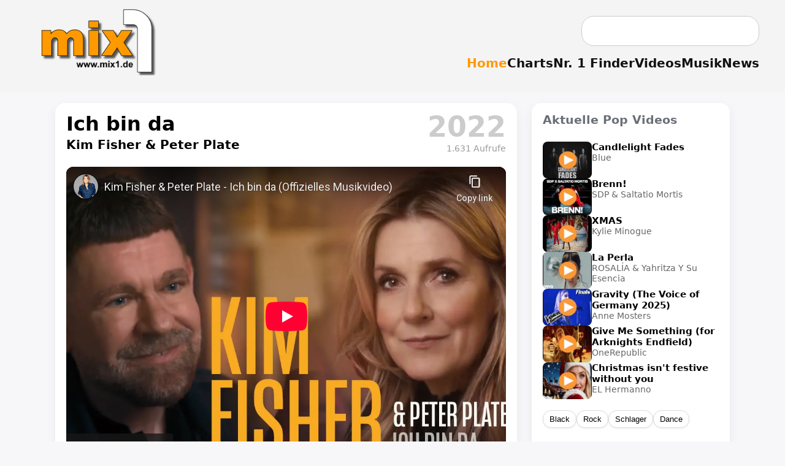

--- FILE ---
content_type: text/html; charset=UTF-8
request_url: https://www.mix1.de/videos/kim-fisher-peter-plate/ich-bin-da/
body_size: 14998
content:
<!DOCTYPE html><html lang="de"><head><meta charset="UTF-8"/>
<script>var __ezHttpConsent={setByCat:function(src,tagType,attributes,category,force,customSetScriptFn=null){var setScript=function(){if(force||window.ezTcfConsent[category]){if(typeof customSetScriptFn==='function'){customSetScriptFn();}else{var scriptElement=document.createElement(tagType);scriptElement.src=src;attributes.forEach(function(attr){for(var key in attr){if(attr.hasOwnProperty(key)){scriptElement.setAttribute(key,attr[key]);}}});var firstScript=document.getElementsByTagName(tagType)[0];firstScript.parentNode.insertBefore(scriptElement,firstScript);}}};if(force||(window.ezTcfConsent&&window.ezTcfConsent.loaded)){setScript();}else if(typeof getEzConsentData==="function"){getEzConsentData().then(function(ezTcfConsent){if(ezTcfConsent&&ezTcfConsent.loaded){setScript();}else{console.error("cannot get ez consent data");force=true;setScript();}});}else{force=true;setScript();console.error("getEzConsentData is not a function");}},};</script>
<script>var ezTcfConsent=window.ezTcfConsent?window.ezTcfConsent:{loaded:false,store_info:false,develop_and_improve_services:false,measure_ad_performance:false,measure_content_performance:false,select_basic_ads:false,create_ad_profile:false,select_personalized_ads:false,create_content_profile:false,select_personalized_content:false,understand_audiences:false,use_limited_data_to_select_content:false,};function getEzConsentData(){return new Promise(function(resolve){document.addEventListener("ezConsentEvent",function(event){var ezTcfConsent=event.detail.ezTcfConsent;resolve(ezTcfConsent);});});}</script>
<script>if(typeof _setEzCookies!=='function'){function _setEzCookies(ezConsentData){var cookies=window.ezCookieQueue;for(var i=0;i<cookies.length;i++){var cookie=cookies[i];if(ezConsentData&&ezConsentData.loaded&&ezConsentData[cookie.tcfCategory]){document.cookie=cookie.name+"="+cookie.value;}}}}
window.ezCookieQueue=window.ezCookieQueue||[];if(typeof addEzCookies!=='function'){function addEzCookies(arr){window.ezCookieQueue=[...window.ezCookieQueue,...arr];}}
addEzCookies([{name:"ezoab_622073",value:"mod128; Path=/; Domain=mix1.de; Max-Age=7200",tcfCategory:"store_info",isEzoic:"true",},{name:"ezosuibasgeneris-1",value:"e0df0d9e-294a-4257-795f-7e629d06aba4; Path=/; Domain=mix1.de; Expires=Thu, 24 Dec 2026 17:43:57 UTC; Secure; SameSite=None",tcfCategory:"understand_audiences",isEzoic:"true",}]);if(window.ezTcfConsent&&window.ezTcfConsent.loaded){_setEzCookies(window.ezTcfConsent);}else if(typeof getEzConsentData==="function"){getEzConsentData().then(function(ezTcfConsent){if(ezTcfConsent&&ezTcfConsent.loaded){_setEzCookies(window.ezTcfConsent);}else{console.error("cannot get ez consent data");_setEzCookies(window.ezTcfConsent);}});}else{console.error("getEzConsentData is not a function");_setEzCookies(window.ezTcfConsent);}</script><script type="text/javascript" data-ezscrex='false' data-cfasync='false'>window._ezaq = Object.assign({"edge_cache_status":11,"edge_response_time":330,"url":"https://www.mix1.de/videos/kim-fisher-peter-plate/ich-bin-da/"}, typeof window._ezaq !== "undefined" ? window._ezaq : {});</script><script type="text/javascript" data-ezscrex='false' data-cfasync='false'>window._ezaq = Object.assign({"ab_test_id":"mod128"}, typeof window._ezaq !== "undefined" ? window._ezaq : {});window.__ez=window.__ez||{};window.__ez.tf={"disIdm":"true"};</script><script type="text/javascript" data-ezscrex='false' data-cfasync='false'>window.ezDisableAds = true;</script>
<script data-ezscrex='false' data-cfasync='false' data-pagespeed-no-defer>var __ez=__ez||{};__ez.stms=Date.now();__ez.evt={};__ez.script={};__ez.ck=__ez.ck||{};__ez.template={};__ez.template.isOrig=true;window.__ezScriptHost="//www.ezojs.com";__ez.queue=__ez.queue||function(){var e=0,i=0,t=[],n=!1,o=[],r=[],s=!0,a=function(e,i,n,o,r,s,a){var l=arguments.length>7&&void 0!==arguments[7]?arguments[7]:window,d=this;this.name=e,this.funcName=i,this.parameters=null===n?null:w(n)?n:[n],this.isBlock=o,this.blockedBy=r,this.deleteWhenComplete=s,this.isError=!1,this.isComplete=!1,this.isInitialized=!1,this.proceedIfError=a,this.fWindow=l,this.isTimeDelay=!1,this.process=function(){f("... func = "+e),d.isInitialized=!0,d.isComplete=!0,f("... func.apply: "+e);var i=d.funcName.split("."),n=null,o=this.fWindow||window;i.length>3||(n=3===i.length?o[i[0]][i[1]][i[2]]:2===i.length?o[i[0]][i[1]]:o[d.funcName]),null!=n&&n.apply(null,this.parameters),!0===d.deleteWhenComplete&&delete t[e],!0===d.isBlock&&(f("----- F'D: "+d.name),m())}},l=function(e,i,t,n,o,r,s){var a=arguments.length>7&&void 0!==arguments[7]?arguments[7]:window,l=this;this.name=e,this.path=i,this.async=o,this.defer=r,this.isBlock=t,this.blockedBy=n,this.isInitialized=!1,this.isError=!1,this.isComplete=!1,this.proceedIfError=s,this.fWindow=a,this.isTimeDelay=!1,this.isPath=function(e){return"/"===e[0]&&"/"!==e[1]},this.getSrc=function(e){return void 0!==window.__ezScriptHost&&this.isPath(e)&&"banger.js"!==this.name?window.__ezScriptHost+e:e},this.process=function(){l.isInitialized=!0,f("... file = "+e);var i=this.fWindow?this.fWindow.document:document,t=i.createElement("script");t.src=this.getSrc(this.path),!0===o?t.async=!0:!0===r&&(t.defer=!0),t.onerror=function(){var e={url:window.location.href,name:l.name,path:l.path,user_agent:window.navigator.userAgent};"undefined"!=typeof _ezaq&&(e.pageview_id=_ezaq.page_view_id);var i=encodeURIComponent(JSON.stringify(e)),t=new XMLHttpRequest;t.open("GET","//g.ezoic.net/ezqlog?d="+i,!0),t.send(),f("----- ERR'D: "+l.name),l.isError=!0,!0===l.isBlock&&m()},t.onreadystatechange=t.onload=function(){var e=t.readyState;f("----- F'D: "+l.name),e&&!/loaded|complete/.test(e)||(l.isComplete=!0,!0===l.isBlock&&m())},i.getElementsByTagName("head")[0].appendChild(t)}},d=function(e,i){this.name=e,this.path="",this.async=!1,this.defer=!1,this.isBlock=!1,this.blockedBy=[],this.isInitialized=!0,this.isError=!1,this.isComplete=i,this.proceedIfError=!1,this.isTimeDelay=!1,this.process=function(){}};function c(e,i,n,s,a,d,c,u,f){var m=new l(e,i,n,s,a,d,c,f);!0===u?o[e]=m:r[e]=m,t[e]=m,h(m)}function h(e){!0!==u(e)&&0!=s&&e.process()}function u(e){if(!0===e.isTimeDelay&&!1===n)return f(e.name+" blocked = TIME DELAY!"),!0;if(w(e.blockedBy))for(var i=0;i<e.blockedBy.length;i++){var o=e.blockedBy[i];if(!1===t.hasOwnProperty(o))return f(e.name+" blocked = "+o),!0;if(!0===e.proceedIfError&&!0===t[o].isError)return!1;if(!1===t[o].isComplete)return f(e.name+" blocked = "+o),!0}return!1}function f(e){var i=window.location.href,t=new RegExp("[?&]ezq=([^&#]*)","i").exec(i);"1"===(t?t[1]:null)&&console.debug(e)}function m(){++e>200||(f("let's go"),p(o),p(r))}function p(e){for(var i in e)if(!1!==e.hasOwnProperty(i)){var t=e[i];!0===t.isComplete||u(t)||!0===t.isInitialized||!0===t.isError?!0===t.isError?f(t.name+": error"):!0===t.isComplete?f(t.name+": complete already"):!0===t.isInitialized&&f(t.name+": initialized already"):t.process()}}function w(e){return"[object Array]"==Object.prototype.toString.call(e)}return window.addEventListener("load",(function(){setTimeout((function(){n=!0,f("TDELAY -----"),m()}),5e3)}),!1),{addFile:c,addFileOnce:function(e,i,n,o,r,s,a,l,d){t[e]||c(e,i,n,o,r,s,a,l,d)},addDelayFile:function(e,i){var n=new l(e,i,!1,[],!1,!1,!0);n.isTimeDelay=!0,f(e+" ...  FILE! TDELAY"),r[e]=n,t[e]=n,h(n)},addFunc:function(e,n,s,l,d,c,u,f,m,p){!0===c&&(e=e+"_"+i++);var w=new a(e,n,s,l,d,u,f,p);!0===m?o[e]=w:r[e]=w,t[e]=w,h(w)},addDelayFunc:function(e,i,n){var o=new a(e,i,n,!1,[],!0,!0);o.isTimeDelay=!0,f(e+" ...  FUNCTION! TDELAY"),r[e]=o,t[e]=o,h(o)},items:t,processAll:m,setallowLoad:function(e){s=e},markLoaded:function(e){if(e&&0!==e.length){if(e in t){var i=t[e];!0===i.isComplete?f(i.name+" "+e+": error loaded duplicate"):(i.isComplete=!0,i.isInitialized=!0)}else t[e]=new d(e,!0);f("markLoaded dummyfile: "+t[e].name)}},logWhatsBlocked:function(){for(var e in t)!1!==t.hasOwnProperty(e)&&u(t[e])}}}();__ez.evt.add=function(e,t,n){e.addEventListener?e.addEventListener(t,n,!1):e.attachEvent?e.attachEvent("on"+t,n):e["on"+t]=n()},__ez.evt.remove=function(e,t,n){e.removeEventListener?e.removeEventListener(t,n,!1):e.detachEvent?e.detachEvent("on"+t,n):delete e["on"+t]};__ez.script.add=function(e){var t=document.createElement("script");t.src=e,t.async=!0,t.type="text/javascript",document.getElementsByTagName("head")[0].appendChild(t)};__ez.dot=__ez.dot||{};__ez.queue.addFileOnce('/detroitchicago/boise.js', '/detroitchicago/boise.js?gcb=195-2&cb=5', true, [], true, false, true, false);__ez.queue.addFileOnce('/parsonsmaize/abilene.js', '/parsonsmaize/abilene.js?gcb=195-2&cb=b20dfef28c', true, [], true, false, true, false);__ez.queue.addFileOnce('/parsonsmaize/mulvane.js', '/parsonsmaize/mulvane.js?gcb=195-2&cb=e75e48eec0', true, ['/parsonsmaize/abilene.js'], true, false, true, false);__ez.queue.addFileOnce('/detroitchicago/birmingham.js', '/detroitchicago/birmingham.js?gcb=195-2&cb=539c47377c', true, ['/parsonsmaize/abilene.js'], true, false, true, false);</script>
<script data-ezscrex="false" type="text/javascript" data-cfasync="false">window._ezaq = Object.assign({"ad_cache_level":0,"adpicker_placement_cnt":0,"ai_placeholder_cache_level":0,"ai_placeholder_placement_cnt":-1,"author":"mix1.de Redaktion","domain":"mix1.de","domain_id":622073,"ezcache_level":0,"ezcache_skip_code":14,"has_bad_image":0,"has_bad_words":0,"is_sitespeed":0,"lt_cache_level":0,"response_size":45595,"response_size_orig":39803,"response_time_orig":324,"template_id":5,"url":"https://www.mix1.de/videos/kim-fisher-peter-plate/ich-bin-da/","word_count":0,"worst_bad_word_level":0}, typeof window._ezaq !== "undefined" ? window._ezaq : {});__ez.queue.markLoaded('ezaqBaseReady');</script>
<script type='text/javascript' data-ezscrex='false' data-cfasync='false'>
window.ezAnalyticsStatic = true;

function analyticsAddScript(script) {
	var ezDynamic = document.createElement('script');
	ezDynamic.type = 'text/javascript';
	ezDynamic.innerHTML = script;
	document.head.appendChild(ezDynamic);
}
function getCookiesWithPrefix() {
    var allCookies = document.cookie.split(';');
    var cookiesWithPrefix = {};

    for (var i = 0; i < allCookies.length; i++) {
        var cookie = allCookies[i].trim();

        for (var j = 0; j < arguments.length; j++) {
            var prefix = arguments[j];
            if (cookie.indexOf(prefix) === 0) {
                var cookieParts = cookie.split('=');
                var cookieName = cookieParts[0];
                var cookieValue = cookieParts.slice(1).join('=');
                cookiesWithPrefix[cookieName] = decodeURIComponent(cookieValue);
                break; // Once matched, no need to check other prefixes
            }
        }
    }

    return cookiesWithPrefix;
}
function productAnalytics() {
	var d = {"pr":[6],"omd5":"8ab5c17e4358a184cd037a62884c6e9e","nar":"risk score"};
	d.u = _ezaq.url;
	d.p = _ezaq.page_view_id;
	d.v = _ezaq.visit_uuid;
	d.ab = _ezaq.ab_test_id;
	d.e = JSON.stringify(_ezaq);
	d.ref = document.referrer;
	d.c = getCookiesWithPrefix('active_template', 'ez', 'lp_');
	if(typeof ez_utmParams !== 'undefined') {
		d.utm = ez_utmParams;
	}

	var dataText = JSON.stringify(d);
	var xhr = new XMLHttpRequest();
	xhr.open('POST','/ezais/analytics?cb=1', true);
	xhr.onload = function () {
		if (xhr.status!=200) {
            return;
		}

        if(document.readyState !== 'loading') {
            analyticsAddScript(xhr.response);
            return;
        }

        var eventFunc = function() {
            if(document.readyState === 'loading') {
                return;
            }
            document.removeEventListener('readystatechange', eventFunc, false);
            analyticsAddScript(xhr.response);
        };

        document.addEventListener('readystatechange', eventFunc, false);
	};
	xhr.setRequestHeader('Content-Type','text/plain');
	xhr.send(dataText);
}
__ez.queue.addFunc("productAnalytics", "productAnalytics", null, true, ['ezaqBaseReady'], false, false, false, true);
</script><base href="https://www.mix1.de/videos/kim-fisher-peter-plate/ich-bin-da/"/>
  
  <meta name="viewport" content="width=device-width, initial-scale=1.0"/>
 <meta name="format-detection" content="telephone=no, date=no"/>
<meta name="robots" content="index,follow"/>
  <title>Musikvideo „Ich bin da“ von Kim Fisher &amp; Peter Plate</title>
  <meta name="description" content="Das Musikvideo „Ich bin da“ von Kim Fisher &amp; Peter Plate. Jetzt das offizielle Musikvideo ansehen."/>
  <meta name="keywords" content="Musik, Charts, News"/>
  <meta name="author" content="mix1.de Redaktion"/>
  <meta name="publisher" content="Baran Entertainment"/>
  <meta name="copyright" content="mix1.de"/>


 <link rel="icon" sizes="192x192" href="https://www.mix1.de/images/touch/mix1-192.png"/>
  <link rel="icon" sizes="128x128" href="https://www.mix1.de/images/touch/mix1-128.png"/>
  <link rel="apple-touch-icon" sizes="152x152" href="https://www.mix1.de/images/touch/mix1-152.png"/>
  <link rel="apple-touch-icon" sizes="76x76" href="https://www.mix1.de/images/touch/mix1-76.png"/>
  <link rel="apple-touch-icon" href="https://www.mix1.de/images/touch/mix1-57.png"/>
  <link rel="apple-touch-icon-precomposed" href="https://www.mix1.de/images/appleicon.png"/>
  
  
  <meta property="og:title" content="Musikvideo „Ich bin da“ von Kim Fisher &amp; Peter Plate"/>
  <meta property="og:description" content="Das Musikvideo „Ich bin da“ von Kim Fisher &amp; Peter Plate. Jetzt das offizielle Musikvideo ansehen."/>
  <meta property="og:url" content="https://www.mix1.de/"/>
  <meta property="og:type" content="website"/>
  <meta property="og:image" content="https://www.mix1.de/_music/images/cover/61073_gr.png"/>

  <meta name="twitter:card" content="summary_large_image"/>
  <meta name="twitter:title" content="Musikvideo „Ich bin da“ von Kim Fisher &amp; Peter Plate"/>
  <meta name="twitter:description" content="Das Musikvideo „Ich bin da“ von Kim Fisher &amp; Peter Plate. Jetzt das offizielle Musikvideo ansehen."/>

  <link rel="canonical" href="https://www.mix1.de/videos/kim-fisher-peter-plate/ich-bin-da/"/>
<link rel="stylesheet" href="/main.css"/>
<link rel="stylesheet" href="/music/detail.css"/>

   <!-- Google tag (gtag.js) -->
<script async="" src="https://www.googletagmanager.com/gtag/js?id=G-J1NE13CXEJ"></script>
<script>
  window.dataLayer = window.dataLayer || [];
  function gtag(){dataLayer.push(arguments);}
  gtag('js', new Date());

  gtag('config', 'G-J1NE13CXEJ');
</script> 



<script type='text/javascript'>
var ezoTemplate = 'orig_site';
var ezouid = '1';
var ezoFormfactor = '1';
</script><script data-ezscrex="false" type='text/javascript'>
var soc_app_id = '0';
var did = 622073;
var ezdomain = 'mix1.de';
var ezoicSearchable = 1;
</script></head><body>

<header id="header">
  <div class="topbar">
    <div class="header-left">
      <a href="https://www.mix1.de" class="logo" title="mix1 – Das Online-Musikmagazin für Charts, News &amp; Videos">
        <img src="https://www.mix1.de/logo-top.png" alt="mix1 Musikmagazin Logo"/>
      </a>
    </div>

    <div class="burger" id="burger" aria-label="Menü öffnen">
      <div></div>
      <div></div>
      <div></div>
    </div>

    <div class="header-right">
      <form class="searchbox desktop-search" action="https://www.mix1.de/suche/" method="post" style="margin-bottom: 1em; margin-right: 10px;">
       <input type="text" name="q" placeholder=""/>
      </form>

      <nav class="mainnav" id="mainnav">
        <div class="mobile-search2" id="mobileSearch2" style="display: none;">
          <form action="https://www.mix1.de/suche/" method="post">
    <input type="text" name="q"/>
  </form>
        </div>
        <ul>
          <li><a href="/" class="active" title="Zur Startseite von mix1 – Musikmagazin">Home</a></li>
          <li><a href="https://www.mix1.de/charts/" title="Musik Charts – Top 100 &amp; mehr">Charts</a></li>
          <li><a href="https://www.mix1.de/nr1finder/" title="Finde Nr. 1 Hits nach Datum oder Künstler">Nr. 1 Finder</a></li>
          <li><a href="https://www.mix1.de/videos/" title="Musikvideos &amp; Clips ansehen">Videos</a></li>
          <li><a href="https://www.mix1.de/music/" title="Neue Musik entdecken – Songs, Alben, Singles">Musik</a></li>
          <li><a href="https://www.mix1.de/news/" title="Musik News &amp; aktuelle Meldungen">News</a></li>
        </ul>
      </nav>
    </div>
  </div>
   







</header>
<style>
:root{
    --bg:#f7f7f9;
    --ink:#000;
    --muted:#6b6f76;
    --line:#e6e8ee;
    --card:#fff;
    --accent:#FE9900;
    --shadow:0 6px 18px rgba(0,0,0,.06);
}

/* Grundlayout */
body{
    background:var(--bg);
    color:var(--ink);
    font-family:system-ui,-apple-system,Segoe UI,Roboto,Arial,sans-serif;
}

.video-page{
    max-width:1100px;
    margin:0 auto;
    padding:18px 14px 60px;
}

/* Hauptbereich: links Video+Shop (70%), rechts Reserve (30%) */
.video-main-grid{
    display:grid;
    grid-template-columns: minmax(0,2.1fr) minmax(0,0.9fr);
    gap:24px;
    align-items:flex-start;
}

.video-card,
.video-side-card,
.video-desc-card{
    background:var(--card);
    border-radius:16px;
    box-shadow:var(--shadow);
    padding:16px 18px 18px;
    margin-bottom:50px; /* NEU → sorgt dafür, dass nichts überlappt */
}

/* Kopfbereich links/rechts */
.video-head-flex{
    display:flex;
    justify-content:space-between;
    align-items:flex-start;
    margin-bottom:14px;
}

.video-head-left{
    flex:1;
}

.video-title-big{
    font-size:32px;
    font-weight:800;
    margin:0;
    line-height:1.15;
}

.video-artist-small{
    font-size:20px;
    font-weight:600;
    margin-top:4px;
}

/* Jahr rechts */
.video-head-year{
    font-size:46px;
    font-weight:900;
    color:#d0d0d0;
    line-height:1;
    padding-left:18px;
    white-space:nowrap;
}

@media (max-width: 600px){
    .video-head-year{
        font-size:28px !important;
    }
}
/* Video responsive */
.video-wrap{
    position:relative;
    width:100%;
    padding-top:56.25%; /* 16:9 */
    background:#000;
    border-radius:12px;
    overflow:hidden;
    margin-top:8px;
}
.video-inner{
    position:absolute;
    top:0;left:0;
    width:100%;height:100%;
}
.video-inner iframe{
    width:100%;
    height:100%;
    border:0;
}

/* rechte Spalte – leer, aber Box bleibt erhalten */
.video-side-card{
    min-height:120px;
    color:var(--muted);
    font-size:14px;
}

/* Beschreibung */
.video-desc-card{
    margin-top:52px;
}
.video-desc-card h2{
    margin:0 0 10px;
    font-size:22px;
    font-weight:800;
}
.video-description{
    font-size:18px;
    line-height:1.6;
    color:#111;
    text-align:justify;
    text-align-last:left;
	margin-top:52px;
}
.video-description a{
    color:#0b4da0;
    font-weight:600;
    text-decoration:none;
    border-bottom:2px solid transparent;
    padding-bottom:1px;
    transition:border-color .25s ease;
}
.video-description a:hover{
    border-bottom-color:#0b4da0;
}

/* --- Platz-Kästchen für Charts (1:1 aus music) --- */
.chart-pos {
    display: inline-block;
    background: #e9e9e9;
    color: #222;
    font-weight: 700;
    padding: 4px 10px;
    border-radius: 8px;
    margin-right: 10px;
    min-width: 45px;
    text-align: center;
}
.chart-list a {
    color: #0b4da0;
    font-weight: 600;
    text-decoration: none;
    border-bottom: 2px solid transparent;
}
.chart-list a:hover {
    border-bottom-color: #0b4da0;
}

/* Shop Box (1:1 aus music) */
.shop-box{
    background:#f3eee4;
    padding:13px 18px; /* oben & unten 5px weniger */
    border-radius:16px;
    margin:5px 0 4px 0;
    border:1px solid #e8e2d6;
    box-shadow:0 4px 14px rgba(0,0,0,0.08);
}

.shop-btn .icon img {
    display: block;
    width: 20px;      /* einheitliche Größe */
    height: 20px;     /* erzwingt gleichmäßige Höhe */
    object-fit: contain;
}

.shop-btn {
    display: inline-flex;
    align-items: center;     /* vertikal zentriert TEXT + ICON */
    gap: 8px;
}

.shop-title{
    font-size:18px;
    font-weight:800;
    margin-bottom:12px;
}

.shop-buttons{
    display:flex;
    flex-wrap:wrap;
    gap:10px;
}

.shop-btn{
    display:inline-flex;
    align-items:center;
    padding:8px 14px;
    border-radius:999px;
    border:1px solid #ccc;
    background:#fff;
    font-size:14px;
    font-weight:600;
    text-decoration:none;
    color:#111827;
    gap:6px;
    box-shadow:0 1px 2px rgba(0,0,0,.05);
}

.shop-btn:hover{
    background:#f9fafb;
}

/* ================================
   CHART-KASTEN – Layout wie NEUENSTEIGER (1:1 aus music)
   ================================ */
.chart-box {
    margin-top: 40px;
    background: var(--card);
    border-radius: 16px;
    box-shadow: var(--shadow);
    padding: 22px 26px;
    width: 100%;
}

.chart-box h2 {
    margin: 0 0 12px;
    font-size: 28px;
    font-weight: 800;
}

.chart-intro {
    font-size: 18px;
    line-height: 1.55;
    margin-bottom: 18px;
}

.chart-list {
    list-style: none;
    padding: 0;
    margin: 0;
}

.chart-list li {
    padding: 10px 0;
    border-bottom: 1px solid #e6e6e6;
    font-size: 18px;
}

.chart-list li:last-child {
    border-bottom: none;
}

/* ============================================
   MOBILE LAYOUT FÜR DIE CHART-BOX (1:1 aus music)
   ============================================ */
@media (max-width: 900px) {

    .chart-box {
        padding: 18px 16px;
        margin-top: 32px;
    }

    .chart-box h2 {
        font-size: 22px;
        line-height: 1.3;
        margin-bottom: 10px;
    }

    .chart-intro {
        font-size: 16px;
        line-height: 1.45;
        margin-bottom: 14px;
    }

    .chart-list li {
        display: flex;
        flex-wrap: wrap;
        align-items: center;
        gap: 8px 12px;
        padding: 12px 0;
        font-size: 17px;
    }

    /* Position-Badge kleiner & mit mehr Abstand */
    .chart-pos {
        font-size: 15px;
        padding: 3px 8px;
        min-width: 38px;
        border-radius: 8px;
        flex-shrink: 0;
        text-align: center;
    }

    /* Chart-Link block darstellen für mobile Readability */
    .chart-list a {
        display: inline-block;
        font-size: 17px;
        line-height: 1.4;
        padding: 2px 0;
    }
}

/* Aus music – wird hier ggf. nicht benötigt, schadet aber nicht */
.music-meta-block {
    margin-top: 8px;
}

/* CHART-BOX an Layoutbreite anpassen (1:1 aus music) */
.chart-box {
    max-width: 1100px;   /* gleiche Breite wie music-page/video-page */
    margin: 30px auto 0; /* zentrieren + Abstand */
    box-sizing: border-box;
    width: 100%;
}

 

/* Hauptlayout-Korrektur */
.video-main-grid {
    align-items: start !important;
}

.video-card,
.video-side-card {
    height: 100%;
    display: flex;
    flex-direction: column;
}

.video-wrap {
    position: relative;
    width: 100%;
    flex-grow: 1;
    padding-top: 56.25%;
    background: #000;
    border-radius: 12px;
    overflow: hidden;
	}

/* --- Fix: Abstand der Beschreibung nach unten erhöhen --- */
.video-desc-card {
    margin-top: 40px !important;
    margin-bottom: 50px !important;
}

/* --- Wenn KEINE Beschreibung → Chartbox soll trotzdem Abstand haben --- */
.chart-box {
    margin-top: 50px !important;
}

/* --- verhindert, dass Video/Sidebox über die Beschreibung rutschen --- */
.video-main-grid {
    align-items: start !important;
}

/* Sicherheit: Side-Box und Video-Karte sollen nicht überlaufen */
.video-card,
.video-side-card {
    position: relative;
    z-index: 2;
}


.video-desc-card.no-headline {
    padding-top: 20px !important;
}
 .video-head-year {
    position: relative;
}

.video-views {
    font-size: 14px;
    font-weight: 400;
    color: #999;
    text-align: right;
    margin-top: 4px; /* enger an der Jahreszahl */
    line-height: 1.2;
}

/* ---------------------------------------------------
   FIX 1: Buttons kompakter + geringerer Abstand
--------------------------------------------------- */
.video-cat-buttons button,
.video-cat-btn {
    padding: 6px 10px !important;  /* vorher 8px 14px */
    font-size: 13px !important;    /* etwas kleiner */
    border-radius: 20px !important;
}

/* Abstand zwischen Buttons verringern */
.video-cat-buttons {
    gap: 6px !important; /* vorher 10px */
}

/* ---------------------------------------------------
   FIX 2: Kein unnötiger Abstand unter den Buttons
--------------------------------------------------- */
.video-cat-buttons {
    margin-bottom: 0 !important; /* verhindert "Lücke" */
}

/* Damit das Aside nicht übermäßig nach unten wächst */
.video-side-card {
    padding-bottom: 10px !important;
    margin-bottom: 20px !important; /* statt 50px */
}


#video-report-box {
    margin-top: 12px;
    text-align: right;
    font-size: 14px;
    color: #777;
}

/* ====================================
   Tooltip für Jahreszahl auf Videoseite
==================================== */

/* Gemeinsamer Tooltip-Stil für Chart & Video */
.chart-year-tooltip,
.video-year-tooltip {
    position: relative;
    color: #ccc !important;       
    text-decoration: none;
    font-weight: 900;              
}

/* Tooltip-Blase */
.chart-year-tooltip::after,
.video-year-tooltip::after {
    content: attr(data-title);
    position: absolute;
    left: 50%;
    top: 56px;                     /* ▼ direkt unter der Jahreszahl */
    transform: translateX(-50%) translateY(5px);
    background: rgba(0,0,0,0.85);
    color: #fff;
    padding: 6px 10px;
    border-radius: 10px;
    font-size: 13px;
    font-weight: 500;
    white-space: nowrap;
    opacity: 0;
    pointer-events: none;
    transition: opacity .25s ease, transform .25s ease;
    z-index: 999;
}

/* Hover → Tooltip erscheint */
.chart-year-tooltip:hover::after,
.video-year-tooltip:hover::after {
    opacity: 1;
    transform: translateX(-50%) translateY(0);
}

/* ===========================================
   MOBILE: Side-Box nach ganz unten verschieben
   =========================================== */
@media(max-width:900px){

    /* Grid wird zu einer Spalte */
    .video-main-grid{
        display: flex;
        flex-direction: column;
    }

    /* Reihenfolge für mobile Ansicht */
    .video-card{
        order: 1;
    }

    .video-desc-card{
        order: 2;
    }

    .chart-box{
        order: 3;
    }

    .video-side-card{
        order: 4;
        margin-top: 30px; /* etwas Luft nach oben */
    }
}
.video-head-flex {
    display: flex;
    justify-content: space-between;
    align-items: flex-start;
    gap: 20px;
}

.video-head-left {
    min-width: 0;        /* Wichtig! verhindert Überlauf */
    flex: 1 1 auto;      /* flexibel, aber begrenzt */
}

.video-title-big {
    overflow: hidden;
    text-overflow: ellipsis;   /* optional: "…" falls extrem lang */
    white-space: normal;       /* darf umbrechen */
    word-break: break-word;    /* lange Wörter brechen */
}

.video-head-year {
    flex-shrink: 0;      /* Jahreszahl darf NIE schrumpfen */
}

@media (max-width: 900px) {
    .chart-list a {
        white-space: normal !important;     /* darf umbrechen */
        word-break: break-word !important;  /* lange Wörter brechen */
        overflow-wrap: anywhere !important; /* Notfall-Umbruch */
        display: block !important;          /* volle Breite */
    }

    .chart-list li {
        width: 100% !important;             /* Listeneintrag nicht breiter als Box */
        overflow: hidden;                    /* nichts ragt heraus */
    }

    .chart-box {
        max-width: 100% !important;
        overflow-x: hidden !important;       /* horizontales Scrollen verhindern */
    }
}



 
</style>

<main class="video-page" itemscope="" itemtype="https://schema.org/MusicVideo">

    <section class="video-main-grid">

        <!-- LINKE SPALTE: VIDEO + SHOP-BOX -->
        <article class="video-card">

            
            <div class="video-head-flex">
                <div class="video-head-left">
                    <h1 class="video-title-big">Ich bin da</h1>
                                            <div class="video-artist-small">
                            Kim Fisher &amp; Peter Plate                        </div>
                                    </div>

                    <div class="video-head-year">
    <a href="/videos/charts/?year=2022" class="video-year-tooltip" data-title="Musikvideo Charts 2022">
        2022    </a>

            <div class="video-views">
            1.631 Aufrufe
        </div>
    </div>

            </div>

            <div class="video-wrap" itemprop="video" itemscope="" itemtype="https://schema.org/VideoObject">
    <meta itemprop="name" content="Ich bin da"/>
    <meta itemprop="thumbnailUrl" content="https://www.mix1.de/_music/images/cover/61073_gr.png"/>
    <meta itemprop="uploadDate" content="2022-08-02T00:00:00+02:00"/>                <div class="video-inner">
            <iframe width="560" height="315" src="https://www.youtube-nocookie.com/embed/cFTvLpJ6AaU" title="YouTube video player" frameborder="0" allow="accelerometer; autoplay; clipboard-write; encrypted-media; gyroscope; picture-in-picture" allowfullscreen=""></iframe>                </div>
            </div>
<!-- NEU: Melde-Link -->
<div id="video-report-box" style="margin-top:12px; text-align:right; font-size:14px; color:#777;">

    <a href="#" id="video-report-btn" style="color:#777; text-decoration:none; margin-left:20px;">
        Video funktioniert nicht? 
    </a>

    <span id="video-report-msg" style="display:none; color:#999; margin-left:20px;">
        Danke, wir überprüfen das.
    </span>

</div>

<script>
document.addEventListener("click", function (e) {

    const btn = e.target.closest("#video-report-btn");
    if (!btn) return;

    e.preventDefault();

    const msg = document.getElementById("video-report-msg");

    // Sicherheit: existiert msg?
    if (!msg) return;

    fetch("/videos/report.php?id=61073")
        .then(r => r.json())
        .then(res => {

            msg.textContent = res.status === "ok"
                ? "Danke, wir überprüfen das."
                : (res.message || "Danke, wir überprüfen das.");

            msg.style.display = "inline";

            btn.style.display = "none";
            btn.remove();
        })
        .catch(() => {
            msg.textContent = "Danke, wir überprüfen das.";
            msg.style.display = "inline";
            btn.style.display = "none";
            btn.remove();
        });
});
</script>

            
                            <div class="shop-box">
                    <div class="shop-title"><strong>Produkt erhältlich bei:</strong></div>
                    <div class="shop-buttons">

                                                    <a class="shop-btn" href="https://geo.music.apple.com/de/album/ich-bin-da/1621796301?i=1621796682&amp;itsct=music_box_link&amp;itscg=30200&amp;at=11lte3&amp;ls=1&amp;app=music" target="_blank" rel="nofollow noopener">
                                <span class="icon"><img src="/_music/icons/apple.png" width="22" alt="apple logo"/></span>
                                <span>Apple Music</span>
                            </a>
                        
                                                    <a class="shop-btn" href="https://amzn.to/3GjzhtB" target="_blank" rel="nofollow noopener">
                                <span class="icon"><img src="/_music/icons/amazon.png" width="22" alt="amazon logo"/></span>
                                <span>Amazon Music</span>
                            </a>
                        
                        
                        
                                            </div>
                </div>
            
        </article>

<aside class="video-side-card">

<h3 style="font-size:19px;font-weight:800;margin-top:0;margin-bottom:25px;">Aktuelle Pop Videos</h3><div style="display:flex;flex-direction:column;gap:14px;">
    <a href="/videos/blue/candlelight-fades/" style="display:flex;gap:10px;text-decoration:none;color:#000;">
        <img src="https://www.mix1.de/_music/images/video/v_73494.jpg" alt="Blue - Candlelight Fades" style="width:80px;height:60px;object-fit:cover;border-radius:8px;"/>
        <div style="display:flex;flex-direction:column;line-height:1.25;">
            <strong style="font-size:15px;">Candlelight Fades</strong>
            <span style="font-size:14px;color:#666;">Blue</span>
        </div>
    </a>
    <a href="/videos/sdp-saltatio-mortis/brenn/" style="display:flex;gap:10px;text-decoration:none;color:#000;">
        <img src="https://www.mix1.de/_music/images/video/v_73480.jpg" alt="SDP &amp; Saltatio Mortis - Brenn!" style="width:80px;height:60px;object-fit:cover;border-radius:8px;"/>
        <div style="display:flex;flex-direction:column;line-height:1.25;">
            <strong style="font-size:15px;">Brenn!</strong>
            <span style="font-size:14px;color:#666;">SDP &amp; Saltatio Mortis</span>
        </div>
    </a>
    <a href="/videos/kylie-minogue/xmas/" style="display:flex;gap:10px;text-decoration:none;color:#000;">
        <img src="https://www.mix1.de/_music/images/video/v_73470.jpg" alt="Kylie Minogue - XMAS" style="width:80px;height:60px;object-fit:cover;border-radius:8px;"/>
        <div style="display:flex;flex-direction:column;line-height:1.25;">
            <strong style="font-size:15px;">XMAS</strong>
            <span style="font-size:14px;color:#666;">Kylie Minogue</span>
        </div>
    </a>
    <a href="/videos/rosal-a-yahritza-y-su-esencia/la-perla/" style="display:flex;gap:10px;text-decoration:none;color:#000;">
        <img src="https://www.mix1.de/_music/images/video/v_73155.jpg" alt="ROSALÍA &amp; Yahritza Y Su Esencia - La Perla" style="width:80px;height:60px;object-fit:cover;border-radius:8px;"/>
        <div style="display:flex;flex-direction:column;line-height:1.25;">
            <strong style="font-size:15px;">La Perla</strong>
            <span style="font-size:14px;color:#666;">ROSALÍA &amp; Yahritza Y Su Esencia</span>
        </div>
    </a>
    <a href="/videos/anne-mosters/gravity-the-voice-of-germany-2025/" style="display:flex;gap:10px;text-decoration:none;color:#000;">
        <img src="https://www.mix1.de/_music/images/video/v_73399.jpg" alt="Anne Mosters - Gravity (The Voice of Germany 2025)" style="width:80px;height:60px;object-fit:cover;border-radius:8px;"/>
        <div style="display:flex;flex-direction:column;line-height:1.25;">
            <strong style="font-size:15px;">Gravity (The Voice of Germany 2025)</strong>
            <span style="font-size:14px;color:#666;">Anne Mosters</span>
        </div>
    </a>
    <a href="/videos/onerepublic/give-me-something-for-arknights-endfield/" style="display:flex;gap:10px;text-decoration:none;color:#000;">
        <img src="https://www.mix1.de/_music/images/video/v_73337.jpg" alt="OneRepublic - Give Me Something (for Arknights Endfield)" style="width:80px;height:60px;object-fit:cover;border-radius:8px;"/>
        <div style="display:flex;flex-direction:column;line-height:1.25;">
            <strong style="font-size:15px;">Give Me Something (for Arknights Endfield)</strong>
            <span style="font-size:14px;color:#666;">OneRepublic</span>
        </div>
    </a>
    <a href="/videos/el-hermanno/christmas-isn-t-festive-without-you/" style="display:flex;gap:10px;text-decoration:none;color:#000;">
        <img src="https://www.mix1.de/_music/images/video/v_73322.jpg" alt="EL Hermanno - Christmas isn&#39;t festive without you" style="width:80px;height:60px;object-fit:cover;border-radius:8px;"/>
        <div style="display:flex;flex-direction:column;line-height:1.25;">
            <strong style="font-size:15px;">Christmas isn&#39;t festive without you</strong>
            <span style="font-size:14px;color:#666;">EL Hermanno</span>
        </div>
    </a><div class="video-cat-buttons" style="margin-top:18px; display:flex; flex-wrap:wrap; gap:10px;"><button type="button" class="video-cat-btn" data-catid="1" style="
            padding:8px 14px;
            background:#fff;
            border:1px solid #ddd;
            border-radius:25px;
            font-size:14px;
            cursor:pointer;
            color:#000;
            box-shadow:0 1px 3px rgba(0,0,0,0.08);
        ">
        Black
      </button><button type="button" class="video-cat-btn" data-catid="4" style="
            padding:8px 14px;
            background:#fff;
            border:1px solid #ddd;
            border-radius:25px;
            font-size:14px;
            cursor:pointer;
            color:#000;
            box-shadow:0 1px 3px rgba(0,0,0,0.08);
        ">
        Rock
      </button><button type="button" class="video-cat-btn" data-catid="7" style="
            padding:8px 14px;
            background:#fff;
            border:1px solid #ddd;
            border-radius:25px;
            font-size:14px;
            cursor:pointer;
            color:#000;
            box-shadow:0 1px 3px rgba(0,0,0,0.08);
        ">
        Schlager
      </button><button type="button" class="video-cat-btn" data-catid="10" style="
            padding:8px 14px;
            background:#fff;
            border:1px solid #ddd;
            border-radius:25px;
            font-size:14px;
            cursor:pointer;
            color:#000;
            box-shadow:0 1px 3px rgba(0,0,0,0.08);
        ">
        Dance
      </button></div>
</div></aside>






    </section>

    
    
 
 <script type="application/ld+json">
{
    "@context": "https://schema.org",
    "@type": "MusicVideo",
    "name": "Ich bin da",
    "byArtist": "Kim Fisher & Peter Plate",
    "thumbnailUrl": "https://www.mix1.de/_music/images/cover/61073_gr.png",
    "url": "https://www.mix1.de/videos/kim-fisher-peter-plate/ich-bin-da/",
    "embedUrl": "https://www.youtube.com/embed/cFTvLpJ6AaU",
    "publisher": null,
    "description": "Ich bin da – Musikvideo von Kim Fisher & Peter Plate",
    "uploadDate": "2022-08-02T00:00:00+02:00"
}</script>


<!-- AJAX Kategorie-Umschalter -->
<script>
document.addEventListener("click", function(event) {

    let el = event.target;

    for (let i = 0; i < 5; i++) {
        if (!el) break;

        if (el.classList && el.classList.contains("video-cat-btn")) {
            event.preventDefault();
            loadVideos(el.getAttribute("data-catid"));
            return;
        }
        el = el.parentNode;
    }
});

function loadVideos(catid) {

    fetch("/videos/ajax_videos.php?catid=" + catid)
        .then(res => res.json())
        .then(data => {

            const catNames = {
                1: "Black",
                2: "Pop",
                4: "Rock",
                7: "Schlager",
                10: "Dance"
            };

            let box = document.querySelector(".video-side-card");
            if (!box) return;

            let html = `
            <h3 style="font-size:20px;font-weight:800;margin-top:0;margin-bottom:12px;">
                Aktuelle ${catNames[catid]} Videos
            </h3>
            <div style="display:flex;flex-direction:column;gap:14px;">
            `;

            data.forEach(v => {
                html += `
                    <a href="${v.url}" style="display:flex;gap:10px;text-decoration:none;color:#000;">
                        <img src="${v.thumb}" style="width:80px;height:60px;object-fit:cover;border-radius:8px;">
                        <div style="display:flex;flex-direction:column;line-height:1.25;">
                            <strong style="font-size:15px;">${v.title}</strong>
                            <span style="font-size:14px;color:#666;">${v.artist}</span>
                        </div>
                    </a>`;
            });

            html += `</div><div style="margin-top:18px;display:flex;flex-wrap:wrap;gap:10px;">`;

            for (let id in catNames) {
                if (id == catid) continue;
                html += `
                    <button type="button" class="video-cat-btn" data-catid="${id}"
                        style="padding:8px 14px;background:#fff;border:1px solid #ddd;border-radius:25px;cursor:pointer;">
                        ${catNames[id]}
                    </button>`;
            }

            html += "</div>";

            box.innerHTML = html;

        });
}
</script>

<!-- Mobile Aside bewegen -->
<script>
(function() {

    function moveAside() {
        var mq = window.matchMedia("(max-width: 900px)");
        var aside    = document.querySelector(".video-side-card");
        var chartBox = document.querySelector(".chart-box");
        var descBox  = document.querySelector(".video-desc-card");
        var grid     = document.querySelector(".video-main-grid");

        if (!aside) return;

        if (mq.matches) {
            var target = chartBox || descBox;
            if (target && target.nextSibling !== aside) {
                target.parentNode.insertBefore(aside, target.nextSibling);
            }
        } else {
            if (grid && aside.parentNode !== grid) {
                grid.appendChild(aside);
            }
        }
    }

    document.addEventListener("DOMContentLoaded", moveAside);
    window.addEventListener("resize", () => {
        clearTimeout(window._asideMoveTimer);
        window._asideMoveTimer = setTimeout(moveAside, 150);
    });

})();
</script>

</main>

<footer>
  <div class="footer-top">
    <div class="footer-links">

  <!-- LOGOS -->
  <div class="footer-logos">
    <a target="_blank" href="https://www.klingodino.de" title="Klingodino - Musik für Kinder - Kinderlieder mit dem Dino">
      <img src="https://www.mix1.de/Logo_Klingodino.png" alt="Klingodino Logo" style="height: 120px; width: auto; vertical-align: middle;"/>
    </a>

    <a href="https://www.mix1-eintragen.de/" title="Musikpromotion leicht gemacht – promote deine Musik auf mix1.de">
      <img src="https://www.mix1-eintragen.de/deinemusik2.png" alt="Button zur Promotion" style="height: 120px; width: auto; vertical-align: middle;"/>
    </a>
  </div>

  <!-- TEXTLINKS -->
  <div class="footer-legal">
    <a href="https://www.mix1.de/impressum.htm">Impressum</a>
    <a href="https://www.mix1.de/datenschutz.htm">Datenschutzerklärung</a> 
  </div>

</div>
 

  <div class="copyright">
    © 2001 - 2025 mix1.de – Alle Rechte vorbehalten.
  </div>

  <!-- ===== FAB Styles (Back-to-Top + Filter) ===== -->
  <style>
    :root{
      --safe-bottom: env(safe-area-inset-bottom, 0px);
    }

    .mx1-fab {
      position: fixed;
      right: 16px;
      bottom: calc(16px + var(--safe-bottom));
      z-index: 2147483000;
      width: 56px;
      height: 56px;
      border-radius: 50%;
      border: 0;
      display: inline-flex !important; /* nie durch andere CSS-Regeln verstecken */
      align-items: center;
      justify-content: center;
      background: var(--accent, #fe9900);
      color: #fff;
      box-shadow: 0 10px 24px rgba(0,0,0,.18), 0 6px 12px rgba(0,0,0,.12);
      cursor: pointer;
      transition: transform .2s ease, box-shadow .2s ease, opacity .2s ease;
      opacity: 0;
      pointer-events: none;
      -webkit-tap-highlight-color: transparent;
    }
    .mx1-fab--visible {
      opacity: 1;
      pointer-events: auto;
    }
    .mx1-fab:hover {
      transform: translateY(-2px);
    }
    .mx1-fab svg {
      width: 26px;
      height: 26px;
      display: block;
    }

    @media (max-width: 400px){
      .mx1-fab { width: 52px; height: 52px; }
      .mx1-fab svg { width: 24px; height: 24px; }
    }
	/* =================================
   Footer Mobile Reorder (safe)
================================= */
@media (max-width: 768px) {

  .footer-links {
    display: flex;
    flex-direction: column;
    align-items: center;
  }

  /* LOGOS GANZ NACH OBEN */
  .footer-logos {
    display: flex;
    gap: 16px;
    justify-content: center;
    margin-bottom: 10px;
	
  }

  /* TEXTLINKS DARUNTER */
  .footer-legal {
    display: flex;
    flex-direction: column;
    gap: 6px;
    font-size: 14px;
    margin-bottom: 12px;
  }

  /* Social Icons etwas Luft */
  .social-icons {
    margin-top: 10px;
  }
}/* =========================================
   Footer Desktop Layout – exakt wie gewünscht
========================================= */
@media (min-width: 769px) {

  .footer-links {
    display: grid;
    grid-template-columns: auto 1fr auto;
    grid-template-areas:
      "logo legal promo";
    align-items: center;
    column-gap: 30px;
    width: 100%;
  }

  /* Linke Spalte: Klingodino */
  .footer-logos {
    grid-area: logo;
    justify-self: start;
    display: flex;
    align-items: center;
	gap: 33px;
  }

  /* Mitte: Impressum + Datenschutz */
  .footer-legal {
    grid-area: legal;
    justify-self: center;
    display: flex;
    gap: 16px;
    white-space: nowrap;
  }

  /* Rechte Spalte: Deine Musik Button */
  .footer-logos a:last-child {
    margin-left: auto;
  }

  /* Social Icons zentriert darunter */
  .social-icons {
    display: flex;
    justify-content: center;
    margin-top: 14px;
  }
}/* =================================
   FOOTER FIXES
================================= */

/* 1️⃣ Mobil: Abstand zwischen Impressum & Datenschutz reduzieren */
@media (max-width: 768px) {
  .footer-legal {
    gap: 2px;              /* vorher 6px oder mehr */
  }
}

/* 2️⃣ Desktop: Abstand zur Copyright-Zeile */
@media (min-width: 769px) {
  .footer-top {
    margin-bottom: 30px;
  }
}

/* Sicherheit: Copyright immer etwas Luft nach oben */
.copyright {
  margin-top: 42px;
}
  </style>

  <button id="mx1Fab" class="mx1-fab" type="button" aria-label="Nach oben" title="Nach oben">
    <!-- Icon: Filter -->
    <svg id="mx1FabIconFilter" viewBox="0 0 24 24" aria-hidden="true" style="display:none;">
      <path fill="currentColor" d="M3 5h18v2H3V5zm4 6h10v2H7v-2zm3 6h4v2h-4v-2z"></path>
    </svg>
    <!-- Icon: Pfeil nach oben -->
    <svg id="mx1FabIconUp" viewBox="0 0 24 24" aria-hidden="true">
      <path fill="currentColor" d="M12 4l-7 7h4v9h6v-9h4z"></path>
    </svg>
  </button>
</div></footer>

<script>
document.addEventListener('DOMContentLoaded', () => {

  const header        = document.getElementById('header');
  const logo          = document.querySelector('.logo');
  const logoImg       = document.querySelector('.logo img');
  const burger        = document.getElementById('burger');
  const mainnav       = document.getElementById('mainnav');
  const mobileSearch2 = document.getElementById('mobileSearch2');

  if (!header || !burger || !mainnav) return;

  /* =========================
     BURGER / MENÜ
  ========================= */
  function openMenu() {
    mainnav.classList.add('open');
    document.body.classList.add('nav-open');
    if (mobileSearch2) mobileSearch2.style.display = 'block';
  }

  function closeMenu() {
    mainnav.classList.remove('open');
    document.body.classList.remove('nav-open');
    if (mobileSearch2) mobileSearch2.style.display = 'none';
  }

  // Initial-Zustand
  closeMenu();

  burger.addEventListener('click', () => {
    if (mainnav.classList.contains('open')) {
      closeMenu();
    } else {
      openMenu();
    }
  });

  /* =========================
     LOGO / HEADER SHRINK
  ========================= */
  const SHRINK_AT = 120;
  let isShrunk = false;
  let ticking = false;

  function isMobile() {
    return window.innerWidth <= 768;
  }

  function onScroll() {
    if (document.body.classList.contains('nav-open')) return;

    const y = window.scrollY || 0;

    if (!ticking) {
      ticking = true;
      requestAnimationFrame(() => {

        if (y > SHRINK_AT && !isShrunk) {
          header.classList.add('shrink');
          isShrunk = true;
        } else if (y <= SHRINK_AT && isShrunk) {
          header.classList.remove('shrink');
          isShrunk = false;
        }

        /* Mobile: Logo kurz ausblenden */
        if (isMobile() && logo) {
          if (y > 60) logo.classList.add('hide-on-scroll');
          else logo.classList.remove('hide-on-scroll');
        }

        /* Desktop: sanftes Skalieren */
        if (!isMobile() && logoImg) {
          const scale = Math.max(0.7, 1 - y / 300);
          logoImg.style.transform = `scale(${scale})`;
          logoImg.style.transformOrigin = 'left center';
        } else if (logoImg) {
          logoImg.style.transform = '';
        }

        ticking = false;
      });
    }
  }

  window.addEventListener('scroll', onScroll);

  onScroll();
});
</script>


<!-- ✅ Besucherzähler (DB-basiert) -->
<script>
(function(){
  const key = "visitorCountedToday_" +
              new Date().toISOString().slice(0,10) + "_" +
              location.pathname + location.search;

  if (!sessionStorage.getItem(key)) {
    fetch('/update_visitors.php?mode=count&p=' + encodeURIComponent(location.pathname + location.search) + '&t=' + Date.now())
      .then(r=>r.json()).then(d=>{
        sessionStorage.setItem(key,"1");
      }).catch(()=>{});
  }

  setInterval(()=> {
    fetch('/update_visitors.php?mode=live&t=' + Date.now())
      .then(r=>r.json()).then(d=>{
        // optional: console.log("Live:", d.live, "| Heute:", d.today);
      }).catch(()=>{});
  }, 10000);
})();
</script>

<!-- ===== Einfacher FAB: Nach oben + optional Filter ===== -->
<script>
(function(){
  const btn        = document.getElementById('mx1Fab');
  if (!btn) return;

  const iconFilter = document.getElementById('mx1FabIconFilter');
  const iconUp     = document.getElementById('mx1FabIconUp');
  const targetSel  = '.chart-filters';

  function isMobileFab() {
    return window.innerWidth <= 640;
  }

  function getHeaderOffset() {
    return (window.innerWidth <= 780 ? 49 : 105) + 8;
  }

  function updateFabVisual() {
    // Ab ~200px Scroll anzeigen (Desktop + Mobil)
    if (window.scrollY > 200) {
      btn.classList.add('mx1-fab--visible');
    } else {
      btn.classList.remove('mx1-fab--visible');
    }

    const target = document.querySelector(targetSel);

    // Modus: Filter (mobil, Filter existiert, noch über Filter) oder Top
    let mode = 'top';
    if (target && isMobileFab()) {
      const rect = target.getBoundingClientRect();
      const filterY = rect.top + window.scrollY - getHeaderOffset();
      if (window.scrollY < filterY - 40) {
        mode = 'filter';
      }
    }

    if (mode === 'filter') {
      if (iconFilter) iconFilter.style.display = '';
      if (iconUp)     iconUp.style.display     = 'none';
      btn.setAttribute('aria-label', 'Zu den Filtern');
      btn.setAttribute('title',      'Zu den Filtern');
    } else {
      if (iconFilter) iconFilter.style.display = 'none';
      if (iconUp)     iconUp.style.display     = '';
      btn.setAttribute('aria-label', 'Nach oben');
      btn.setAttribute('title',      'Nach oben');
    }

    btn.dataset.mode = mode;
  }

  function scrollToY(y) {
    window.scrollTo({
      top: y,
      behavior: 'smooth'
    });
  }

  btn.addEventListener('click', function(e){
    e.preventDefault();
    const mode   = btn.dataset.mode || 'top';
    const target = document.querySelector(targetSel);

    if (mode === 'filter' && target) {
      const rect = target.getBoundingClientRect();
      const y    = rect.top + window.scrollY - getHeaderOffset();
      scrollToY(Math.max(0, y));
    } else {
      scrollToY(0);
    }
  });

  window.addEventListener('scroll',  updateFabVisual, { passive:true });
  window.addEventListener('resize',  updateFabVisual, { passive:true });
  document.addEventListener('DOMContentLoaded', updateFabVisual);
})();
</script>

<script src="/js/header-search-blacklist.js" defer="" data-ez-ignore="true"></script>
<script data-cfasync="false">function _emitEzConsentEvent(){var customEvent=new CustomEvent("ezConsentEvent",{detail:{ezTcfConsent:window.ezTcfConsent},bubbles:true,cancelable:true,});document.dispatchEvent(customEvent);}
(function(window,document){function _setAllEzConsentTrue(){window.ezTcfConsent.loaded=true;window.ezTcfConsent.store_info=true;window.ezTcfConsent.develop_and_improve_services=true;window.ezTcfConsent.measure_ad_performance=true;window.ezTcfConsent.measure_content_performance=true;window.ezTcfConsent.select_basic_ads=true;window.ezTcfConsent.create_ad_profile=true;window.ezTcfConsent.select_personalized_ads=true;window.ezTcfConsent.create_content_profile=true;window.ezTcfConsent.select_personalized_content=true;window.ezTcfConsent.understand_audiences=true;window.ezTcfConsent.use_limited_data_to_select_content=true;window.ezTcfConsent.select_personalized_content=true;}
function _clearEzConsentCookie(){document.cookie="ezCMPCookieConsent=tcf2;Domain=.mix1.de;Path=/;expires=Thu, 01 Jan 1970 00:00:00 GMT";}
_clearEzConsentCookie();if(typeof window.__tcfapi!=="undefined"){window.ezgconsent=false;var amazonHasRun=false;function _ezAllowed(tcdata,purpose){return(tcdata.purpose.consents[purpose]||tcdata.purpose.legitimateInterests[purpose]);}
function _handleConsentDecision(tcdata){window.ezTcfConsent.loaded=true;if(!tcdata.vendor.consents["347"]&&!tcdata.vendor.legitimateInterests["347"]){window._emitEzConsentEvent();return;}
window.ezTcfConsent.store_info=_ezAllowed(tcdata,"1");window.ezTcfConsent.develop_and_improve_services=_ezAllowed(tcdata,"10");window.ezTcfConsent.measure_content_performance=_ezAllowed(tcdata,"8");window.ezTcfConsent.select_basic_ads=_ezAllowed(tcdata,"2");window.ezTcfConsent.create_ad_profile=_ezAllowed(tcdata,"3");window.ezTcfConsent.select_personalized_ads=_ezAllowed(tcdata,"4");window.ezTcfConsent.create_content_profile=_ezAllowed(tcdata,"5");window.ezTcfConsent.measure_ad_performance=_ezAllowed(tcdata,"7");window.ezTcfConsent.use_limited_data_to_select_content=_ezAllowed(tcdata,"11");window.ezTcfConsent.select_personalized_content=_ezAllowed(tcdata,"6");window.ezTcfConsent.understand_audiences=_ezAllowed(tcdata,"9");window._emitEzConsentEvent();}
function _handleGoogleConsentV2(tcdata){if(!tcdata||!tcdata.purpose||!tcdata.purpose.consents){return;}
var googConsentV2={};if(tcdata.purpose.consents[1]){googConsentV2.ad_storage='granted';googConsentV2.analytics_storage='granted';}
if(tcdata.purpose.consents[3]&&tcdata.purpose.consents[4]){googConsentV2.ad_personalization='granted';}
if(tcdata.purpose.consents[1]&&tcdata.purpose.consents[7]){googConsentV2.ad_user_data='granted';}
if(googConsentV2.analytics_storage=='denied'){gtag('set','url_passthrough',true);}
gtag('consent','update',googConsentV2);}
__tcfapi("addEventListener",2,function(tcdata,success){if(!success||!tcdata){window._emitEzConsentEvent();return;}
if(!tcdata.gdprApplies){_setAllEzConsentTrue();window._emitEzConsentEvent();return;}
if(tcdata.eventStatus==="useractioncomplete"||tcdata.eventStatus==="tcloaded"){if(typeof gtag!='undefined'){_handleGoogleConsentV2(tcdata);}
_handleConsentDecision(tcdata);if(tcdata.purpose.consents["1"]===true&&tcdata.vendor.consents["755"]!==false){window.ezgconsent=true;(adsbygoogle=window.adsbygoogle||[]).pauseAdRequests=0;}
if(window.__ezconsent){__ezconsent.setEzoicConsentSettings(ezConsentCategories);}
__tcfapi("removeEventListener",2,function(success){return null;},tcdata.listenerId);if(!(tcdata.purpose.consents["1"]===true&&_ezAllowed(tcdata,"2")&&_ezAllowed(tcdata,"3")&&_ezAllowed(tcdata,"4"))){if(typeof __ez=="object"&&typeof __ez.bit=="object"&&typeof window["_ezaq"]=="object"&&typeof window["_ezaq"]["page_view_id"]=="string"){__ez.bit.Add(window["_ezaq"]["page_view_id"],[new __ezDotData("non_personalized_ads",true),]);}}}});}else{_setAllEzConsentTrue();window._emitEzConsentEvent();}})(window,document);</script></body></html>

--- FILE ---
content_type: text/html; charset=utf-8
request_url: https://www.youtube-nocookie.com/embed/cFTvLpJ6AaU
body_size: 48319
content:
<!DOCTYPE html><html lang="en" dir="ltr" data-cast-api-enabled="true"><head><meta name="viewport" content="width=device-width, initial-scale=1"><script nonce="vcIQaZIxCxnD3-p_CnviPg">if ('undefined' == typeof Symbol || 'undefined' == typeof Symbol.iterator) {delete Array.prototype.entries;}</script><style name="www-roboto" nonce="xOaHfigCjdoxk02md1ibAg">@font-face{font-family:'Roboto';font-style:normal;font-weight:400;font-stretch:100%;src:url(//fonts.gstatic.com/s/roboto/v48/KFO7CnqEu92Fr1ME7kSn66aGLdTylUAMa3GUBHMdazTgWw.woff2)format('woff2');unicode-range:U+0460-052F,U+1C80-1C8A,U+20B4,U+2DE0-2DFF,U+A640-A69F,U+FE2E-FE2F;}@font-face{font-family:'Roboto';font-style:normal;font-weight:400;font-stretch:100%;src:url(//fonts.gstatic.com/s/roboto/v48/KFO7CnqEu92Fr1ME7kSn66aGLdTylUAMa3iUBHMdazTgWw.woff2)format('woff2');unicode-range:U+0301,U+0400-045F,U+0490-0491,U+04B0-04B1,U+2116;}@font-face{font-family:'Roboto';font-style:normal;font-weight:400;font-stretch:100%;src:url(//fonts.gstatic.com/s/roboto/v48/KFO7CnqEu92Fr1ME7kSn66aGLdTylUAMa3CUBHMdazTgWw.woff2)format('woff2');unicode-range:U+1F00-1FFF;}@font-face{font-family:'Roboto';font-style:normal;font-weight:400;font-stretch:100%;src:url(//fonts.gstatic.com/s/roboto/v48/KFO7CnqEu92Fr1ME7kSn66aGLdTylUAMa3-UBHMdazTgWw.woff2)format('woff2');unicode-range:U+0370-0377,U+037A-037F,U+0384-038A,U+038C,U+038E-03A1,U+03A3-03FF;}@font-face{font-family:'Roboto';font-style:normal;font-weight:400;font-stretch:100%;src:url(//fonts.gstatic.com/s/roboto/v48/KFO7CnqEu92Fr1ME7kSn66aGLdTylUAMawCUBHMdazTgWw.woff2)format('woff2');unicode-range:U+0302-0303,U+0305,U+0307-0308,U+0310,U+0312,U+0315,U+031A,U+0326-0327,U+032C,U+032F-0330,U+0332-0333,U+0338,U+033A,U+0346,U+034D,U+0391-03A1,U+03A3-03A9,U+03B1-03C9,U+03D1,U+03D5-03D6,U+03F0-03F1,U+03F4-03F5,U+2016-2017,U+2034-2038,U+203C,U+2040,U+2043,U+2047,U+2050,U+2057,U+205F,U+2070-2071,U+2074-208E,U+2090-209C,U+20D0-20DC,U+20E1,U+20E5-20EF,U+2100-2112,U+2114-2115,U+2117-2121,U+2123-214F,U+2190,U+2192,U+2194-21AE,U+21B0-21E5,U+21F1-21F2,U+21F4-2211,U+2213-2214,U+2216-22FF,U+2308-230B,U+2310,U+2319,U+231C-2321,U+2336-237A,U+237C,U+2395,U+239B-23B7,U+23D0,U+23DC-23E1,U+2474-2475,U+25AF,U+25B3,U+25B7,U+25BD,U+25C1,U+25CA,U+25CC,U+25FB,U+266D-266F,U+27C0-27FF,U+2900-2AFF,U+2B0E-2B11,U+2B30-2B4C,U+2BFE,U+3030,U+FF5B,U+FF5D,U+1D400-1D7FF,U+1EE00-1EEFF;}@font-face{font-family:'Roboto';font-style:normal;font-weight:400;font-stretch:100%;src:url(//fonts.gstatic.com/s/roboto/v48/KFO7CnqEu92Fr1ME7kSn66aGLdTylUAMaxKUBHMdazTgWw.woff2)format('woff2');unicode-range:U+0001-000C,U+000E-001F,U+007F-009F,U+20DD-20E0,U+20E2-20E4,U+2150-218F,U+2190,U+2192,U+2194-2199,U+21AF,U+21E6-21F0,U+21F3,U+2218-2219,U+2299,U+22C4-22C6,U+2300-243F,U+2440-244A,U+2460-24FF,U+25A0-27BF,U+2800-28FF,U+2921-2922,U+2981,U+29BF,U+29EB,U+2B00-2BFF,U+4DC0-4DFF,U+FFF9-FFFB,U+10140-1018E,U+10190-1019C,U+101A0,U+101D0-101FD,U+102E0-102FB,U+10E60-10E7E,U+1D2C0-1D2D3,U+1D2E0-1D37F,U+1F000-1F0FF,U+1F100-1F1AD,U+1F1E6-1F1FF,U+1F30D-1F30F,U+1F315,U+1F31C,U+1F31E,U+1F320-1F32C,U+1F336,U+1F378,U+1F37D,U+1F382,U+1F393-1F39F,U+1F3A7-1F3A8,U+1F3AC-1F3AF,U+1F3C2,U+1F3C4-1F3C6,U+1F3CA-1F3CE,U+1F3D4-1F3E0,U+1F3ED,U+1F3F1-1F3F3,U+1F3F5-1F3F7,U+1F408,U+1F415,U+1F41F,U+1F426,U+1F43F,U+1F441-1F442,U+1F444,U+1F446-1F449,U+1F44C-1F44E,U+1F453,U+1F46A,U+1F47D,U+1F4A3,U+1F4B0,U+1F4B3,U+1F4B9,U+1F4BB,U+1F4BF,U+1F4C8-1F4CB,U+1F4D6,U+1F4DA,U+1F4DF,U+1F4E3-1F4E6,U+1F4EA-1F4ED,U+1F4F7,U+1F4F9-1F4FB,U+1F4FD-1F4FE,U+1F503,U+1F507-1F50B,U+1F50D,U+1F512-1F513,U+1F53E-1F54A,U+1F54F-1F5FA,U+1F610,U+1F650-1F67F,U+1F687,U+1F68D,U+1F691,U+1F694,U+1F698,U+1F6AD,U+1F6B2,U+1F6B9-1F6BA,U+1F6BC,U+1F6C6-1F6CF,U+1F6D3-1F6D7,U+1F6E0-1F6EA,U+1F6F0-1F6F3,U+1F6F7-1F6FC,U+1F700-1F7FF,U+1F800-1F80B,U+1F810-1F847,U+1F850-1F859,U+1F860-1F887,U+1F890-1F8AD,U+1F8B0-1F8BB,U+1F8C0-1F8C1,U+1F900-1F90B,U+1F93B,U+1F946,U+1F984,U+1F996,U+1F9E9,U+1FA00-1FA6F,U+1FA70-1FA7C,U+1FA80-1FA89,U+1FA8F-1FAC6,U+1FACE-1FADC,U+1FADF-1FAE9,U+1FAF0-1FAF8,U+1FB00-1FBFF;}@font-face{font-family:'Roboto';font-style:normal;font-weight:400;font-stretch:100%;src:url(//fonts.gstatic.com/s/roboto/v48/KFO7CnqEu92Fr1ME7kSn66aGLdTylUAMa3OUBHMdazTgWw.woff2)format('woff2');unicode-range:U+0102-0103,U+0110-0111,U+0128-0129,U+0168-0169,U+01A0-01A1,U+01AF-01B0,U+0300-0301,U+0303-0304,U+0308-0309,U+0323,U+0329,U+1EA0-1EF9,U+20AB;}@font-face{font-family:'Roboto';font-style:normal;font-weight:400;font-stretch:100%;src:url(//fonts.gstatic.com/s/roboto/v48/KFO7CnqEu92Fr1ME7kSn66aGLdTylUAMa3KUBHMdazTgWw.woff2)format('woff2');unicode-range:U+0100-02BA,U+02BD-02C5,U+02C7-02CC,U+02CE-02D7,U+02DD-02FF,U+0304,U+0308,U+0329,U+1D00-1DBF,U+1E00-1E9F,U+1EF2-1EFF,U+2020,U+20A0-20AB,U+20AD-20C0,U+2113,U+2C60-2C7F,U+A720-A7FF;}@font-face{font-family:'Roboto';font-style:normal;font-weight:400;font-stretch:100%;src:url(//fonts.gstatic.com/s/roboto/v48/KFO7CnqEu92Fr1ME7kSn66aGLdTylUAMa3yUBHMdazQ.woff2)format('woff2');unicode-range:U+0000-00FF,U+0131,U+0152-0153,U+02BB-02BC,U+02C6,U+02DA,U+02DC,U+0304,U+0308,U+0329,U+2000-206F,U+20AC,U+2122,U+2191,U+2193,U+2212,U+2215,U+FEFF,U+FFFD;}@font-face{font-family:'Roboto';font-style:normal;font-weight:500;font-stretch:100%;src:url(//fonts.gstatic.com/s/roboto/v48/KFO7CnqEu92Fr1ME7kSn66aGLdTylUAMa3GUBHMdazTgWw.woff2)format('woff2');unicode-range:U+0460-052F,U+1C80-1C8A,U+20B4,U+2DE0-2DFF,U+A640-A69F,U+FE2E-FE2F;}@font-face{font-family:'Roboto';font-style:normal;font-weight:500;font-stretch:100%;src:url(//fonts.gstatic.com/s/roboto/v48/KFO7CnqEu92Fr1ME7kSn66aGLdTylUAMa3iUBHMdazTgWw.woff2)format('woff2');unicode-range:U+0301,U+0400-045F,U+0490-0491,U+04B0-04B1,U+2116;}@font-face{font-family:'Roboto';font-style:normal;font-weight:500;font-stretch:100%;src:url(//fonts.gstatic.com/s/roboto/v48/KFO7CnqEu92Fr1ME7kSn66aGLdTylUAMa3CUBHMdazTgWw.woff2)format('woff2');unicode-range:U+1F00-1FFF;}@font-face{font-family:'Roboto';font-style:normal;font-weight:500;font-stretch:100%;src:url(//fonts.gstatic.com/s/roboto/v48/KFO7CnqEu92Fr1ME7kSn66aGLdTylUAMa3-UBHMdazTgWw.woff2)format('woff2');unicode-range:U+0370-0377,U+037A-037F,U+0384-038A,U+038C,U+038E-03A1,U+03A3-03FF;}@font-face{font-family:'Roboto';font-style:normal;font-weight:500;font-stretch:100%;src:url(//fonts.gstatic.com/s/roboto/v48/KFO7CnqEu92Fr1ME7kSn66aGLdTylUAMawCUBHMdazTgWw.woff2)format('woff2');unicode-range:U+0302-0303,U+0305,U+0307-0308,U+0310,U+0312,U+0315,U+031A,U+0326-0327,U+032C,U+032F-0330,U+0332-0333,U+0338,U+033A,U+0346,U+034D,U+0391-03A1,U+03A3-03A9,U+03B1-03C9,U+03D1,U+03D5-03D6,U+03F0-03F1,U+03F4-03F5,U+2016-2017,U+2034-2038,U+203C,U+2040,U+2043,U+2047,U+2050,U+2057,U+205F,U+2070-2071,U+2074-208E,U+2090-209C,U+20D0-20DC,U+20E1,U+20E5-20EF,U+2100-2112,U+2114-2115,U+2117-2121,U+2123-214F,U+2190,U+2192,U+2194-21AE,U+21B0-21E5,U+21F1-21F2,U+21F4-2211,U+2213-2214,U+2216-22FF,U+2308-230B,U+2310,U+2319,U+231C-2321,U+2336-237A,U+237C,U+2395,U+239B-23B7,U+23D0,U+23DC-23E1,U+2474-2475,U+25AF,U+25B3,U+25B7,U+25BD,U+25C1,U+25CA,U+25CC,U+25FB,U+266D-266F,U+27C0-27FF,U+2900-2AFF,U+2B0E-2B11,U+2B30-2B4C,U+2BFE,U+3030,U+FF5B,U+FF5D,U+1D400-1D7FF,U+1EE00-1EEFF;}@font-face{font-family:'Roboto';font-style:normal;font-weight:500;font-stretch:100%;src:url(//fonts.gstatic.com/s/roboto/v48/KFO7CnqEu92Fr1ME7kSn66aGLdTylUAMaxKUBHMdazTgWw.woff2)format('woff2');unicode-range:U+0001-000C,U+000E-001F,U+007F-009F,U+20DD-20E0,U+20E2-20E4,U+2150-218F,U+2190,U+2192,U+2194-2199,U+21AF,U+21E6-21F0,U+21F3,U+2218-2219,U+2299,U+22C4-22C6,U+2300-243F,U+2440-244A,U+2460-24FF,U+25A0-27BF,U+2800-28FF,U+2921-2922,U+2981,U+29BF,U+29EB,U+2B00-2BFF,U+4DC0-4DFF,U+FFF9-FFFB,U+10140-1018E,U+10190-1019C,U+101A0,U+101D0-101FD,U+102E0-102FB,U+10E60-10E7E,U+1D2C0-1D2D3,U+1D2E0-1D37F,U+1F000-1F0FF,U+1F100-1F1AD,U+1F1E6-1F1FF,U+1F30D-1F30F,U+1F315,U+1F31C,U+1F31E,U+1F320-1F32C,U+1F336,U+1F378,U+1F37D,U+1F382,U+1F393-1F39F,U+1F3A7-1F3A8,U+1F3AC-1F3AF,U+1F3C2,U+1F3C4-1F3C6,U+1F3CA-1F3CE,U+1F3D4-1F3E0,U+1F3ED,U+1F3F1-1F3F3,U+1F3F5-1F3F7,U+1F408,U+1F415,U+1F41F,U+1F426,U+1F43F,U+1F441-1F442,U+1F444,U+1F446-1F449,U+1F44C-1F44E,U+1F453,U+1F46A,U+1F47D,U+1F4A3,U+1F4B0,U+1F4B3,U+1F4B9,U+1F4BB,U+1F4BF,U+1F4C8-1F4CB,U+1F4D6,U+1F4DA,U+1F4DF,U+1F4E3-1F4E6,U+1F4EA-1F4ED,U+1F4F7,U+1F4F9-1F4FB,U+1F4FD-1F4FE,U+1F503,U+1F507-1F50B,U+1F50D,U+1F512-1F513,U+1F53E-1F54A,U+1F54F-1F5FA,U+1F610,U+1F650-1F67F,U+1F687,U+1F68D,U+1F691,U+1F694,U+1F698,U+1F6AD,U+1F6B2,U+1F6B9-1F6BA,U+1F6BC,U+1F6C6-1F6CF,U+1F6D3-1F6D7,U+1F6E0-1F6EA,U+1F6F0-1F6F3,U+1F6F7-1F6FC,U+1F700-1F7FF,U+1F800-1F80B,U+1F810-1F847,U+1F850-1F859,U+1F860-1F887,U+1F890-1F8AD,U+1F8B0-1F8BB,U+1F8C0-1F8C1,U+1F900-1F90B,U+1F93B,U+1F946,U+1F984,U+1F996,U+1F9E9,U+1FA00-1FA6F,U+1FA70-1FA7C,U+1FA80-1FA89,U+1FA8F-1FAC6,U+1FACE-1FADC,U+1FADF-1FAE9,U+1FAF0-1FAF8,U+1FB00-1FBFF;}@font-face{font-family:'Roboto';font-style:normal;font-weight:500;font-stretch:100%;src:url(//fonts.gstatic.com/s/roboto/v48/KFO7CnqEu92Fr1ME7kSn66aGLdTylUAMa3OUBHMdazTgWw.woff2)format('woff2');unicode-range:U+0102-0103,U+0110-0111,U+0128-0129,U+0168-0169,U+01A0-01A1,U+01AF-01B0,U+0300-0301,U+0303-0304,U+0308-0309,U+0323,U+0329,U+1EA0-1EF9,U+20AB;}@font-face{font-family:'Roboto';font-style:normal;font-weight:500;font-stretch:100%;src:url(//fonts.gstatic.com/s/roboto/v48/KFO7CnqEu92Fr1ME7kSn66aGLdTylUAMa3KUBHMdazTgWw.woff2)format('woff2');unicode-range:U+0100-02BA,U+02BD-02C5,U+02C7-02CC,U+02CE-02D7,U+02DD-02FF,U+0304,U+0308,U+0329,U+1D00-1DBF,U+1E00-1E9F,U+1EF2-1EFF,U+2020,U+20A0-20AB,U+20AD-20C0,U+2113,U+2C60-2C7F,U+A720-A7FF;}@font-face{font-family:'Roboto';font-style:normal;font-weight:500;font-stretch:100%;src:url(//fonts.gstatic.com/s/roboto/v48/KFO7CnqEu92Fr1ME7kSn66aGLdTylUAMa3yUBHMdazQ.woff2)format('woff2');unicode-range:U+0000-00FF,U+0131,U+0152-0153,U+02BB-02BC,U+02C6,U+02DA,U+02DC,U+0304,U+0308,U+0329,U+2000-206F,U+20AC,U+2122,U+2191,U+2193,U+2212,U+2215,U+FEFF,U+FFFD;}</style><script name="www-roboto" nonce="vcIQaZIxCxnD3-p_CnviPg">if (document.fonts && document.fonts.load) {document.fonts.load("400 10pt Roboto", "E"); document.fonts.load("500 10pt Roboto", "E");}</script><link rel="stylesheet" href="/s/player/50cc0679/www-player.css" name="www-player" nonce="xOaHfigCjdoxk02md1ibAg"><style nonce="xOaHfigCjdoxk02md1ibAg">html {overflow: hidden;}body {font: 12px Roboto, Arial, sans-serif; background-color: #000; color: #fff; height: 100%; width: 100%; overflow: hidden; position: absolute; margin: 0; padding: 0;}#player {width: 100%; height: 100%;}h1 {text-align: center; color: #fff;}h3 {margin-top: 6px; margin-bottom: 3px;}.player-unavailable {position: absolute; top: 0; left: 0; right: 0; bottom: 0; padding: 25px; font-size: 13px; background: url(/img/meh7.png) 50% 65% no-repeat;}.player-unavailable .message {text-align: left; margin: 0 -5px 15px; padding: 0 5px 14px; border-bottom: 1px solid #888; font-size: 19px; font-weight: normal;}.player-unavailable a {color: #167ac6; text-decoration: none;}</style><script nonce="vcIQaZIxCxnD3-p_CnviPg">var ytcsi={gt:function(n){n=(n||"")+"data_";return ytcsi[n]||(ytcsi[n]={tick:{},info:{},gel:{preLoggedGelInfos:[]}})},now:window.performance&&window.performance.timing&&window.performance.now&&window.performance.timing.navigationStart?function(){return window.performance.timing.navigationStart+window.performance.now()}:function(){return(new Date).getTime()},tick:function(l,t,n){var ticks=ytcsi.gt(n).tick;var v=t||ytcsi.now();if(ticks[l]){ticks["_"+l]=ticks["_"+l]||[ticks[l]];ticks["_"+l].push(v)}ticks[l]=
v},info:function(k,v,n){ytcsi.gt(n).info[k]=v},infoGel:function(p,n){ytcsi.gt(n).gel.preLoggedGelInfos.push(p)},setStart:function(t,n){ytcsi.tick("_start",t,n)}};
(function(w,d){function isGecko(){if(!w.navigator)return false;try{if(w.navigator.userAgentData&&w.navigator.userAgentData.brands&&w.navigator.userAgentData.brands.length){var brands=w.navigator.userAgentData.brands;var i=0;for(;i<brands.length;i++)if(brands[i]&&brands[i].brand==="Firefox")return true;return false}}catch(e){setTimeout(function(){throw e;})}if(!w.navigator.userAgent)return false;var ua=w.navigator.userAgent;return ua.indexOf("Gecko")>0&&ua.toLowerCase().indexOf("webkit")<0&&ua.indexOf("Edge")<
0&&ua.indexOf("Trident")<0&&ua.indexOf("MSIE")<0}ytcsi.setStart(w.performance?w.performance.timing.responseStart:null);var isPrerender=(d.visibilityState||d.webkitVisibilityState)=="prerender";var vName=!d.visibilityState&&d.webkitVisibilityState?"webkitvisibilitychange":"visibilitychange";if(isPrerender){var startTick=function(){ytcsi.setStart();d.removeEventListener(vName,startTick)};d.addEventListener(vName,startTick,false)}if(d.addEventListener)d.addEventListener(vName,function(){ytcsi.tick("vc")},
false);if(isGecko()){var isHidden=(d.visibilityState||d.webkitVisibilityState)=="hidden";if(isHidden)ytcsi.tick("vc")}var slt=function(el,t){setTimeout(function(){var n=ytcsi.now();el.loadTime=n;if(el.slt)el.slt()},t)};w.__ytRIL=function(el){if(!el.getAttribute("data-thumb"))if(w.requestAnimationFrame)w.requestAnimationFrame(function(){slt(el,0)});else slt(el,16)}})(window,document);
</script><script nonce="vcIQaZIxCxnD3-p_CnviPg">var ytcfg={d:function(){return window.yt&&yt.config_||ytcfg.data_||(ytcfg.data_={})},get:function(k,o){return k in ytcfg.d()?ytcfg.d()[k]:o},set:function(){var a=arguments;if(a.length>1)ytcfg.d()[a[0]]=a[1];else{var k;for(k in a[0])ytcfg.d()[k]=a[0][k]}}};
ytcfg.set({"CLIENT_CANARY_STATE":"none","DEVICE":"cbr\u003dChrome\u0026cbrand\u003dapple\u0026cbrver\u003d131.0.0.0\u0026ceng\u003dWebKit\u0026cengver\u003d537.36\u0026cos\u003dMacintosh\u0026cosver\u003d10_15_7\u0026cplatform\u003dDESKTOP","EVENT_ID":"XiZMaZihCvv6u_kPttmTqQY","EXPERIMENT_FLAGS":{"ab_det_apb_b":true,"ab_det_apm":true,"ab_det_el_h":true,"ab_det_em_inj":true,"ab_l_sig_st":true,"ab_l_sig_st_e":true,"ab_sa_ef":true,"action_companion_center_align_description":true,"allow_skip_networkless":true,"always_send_and_write":true,"att_web_record_metrics":true,"attmusi":true,"c3_enable_button_impression_logging":true,"c3_watch_page_component":true,"cancel_pending_navs":true,"clean_up_manual_attribution_header":true,"config_age_report_killswitch":true,"cow_optimize_idom_compat":true,"csi_config_handling_infra":true,"csi_on_gel":true,"delhi_mweb_colorful_sd":true,"delhi_mweb_colorful_sd_v2":true,"deprecate_csi_has_info":true,"deprecate_pair_servlet_enabled":true,"desktop_sparkles_light_cta_button":true,"disable_cached_masthead_data":true,"disable_child_node_auto_formatted_strings":true,"disable_enf_isd":true,"disable_log_to_visitor_layer":true,"disable_pacf_logging_for_memory_limited_tv":true,"embeds_enable_eid_enforcement_for_marketing_pages":true,"embeds_enable_eid_enforcement_for_youtube":true,"embeds_enable_eid_log_for_marketing_pages":true,"embeds_enable_info_panel_dismissal":true,"embeds_enable_pfp_always_unbranded":true,"embeds_web_nwl_disable_nocookie":true,"embeds_web_updated_shorts_definition_fix":true,"enable_active_view_display_ad_renderer_web_home":true,"enable_ad_disclosure_banner_a11y_fix":true,"enable_chips_shelf_view_model_fully_reactive":true,"enable_client_creator_goal_ticker_bar_revamp":true,"enable_client_only_wiz_direct_reactions":true,"enable_client_sli_logging":true,"enable_client_streamz_web":true,"enable_client_ve_spec":true,"enable_cloud_save_error_popup_after_retry":true,"enable_cookie_reissue_iframe":true,"enable_dai_sdf_h5_preroll":true,"enable_datasync_id_header_in_web_vss_pings":true,"enable_default_mono_cta_migration_web_client":true,"enable_dma_post_enforcement":true,"enable_docked_chat_messages":true,"enable_entity_store_from_dependency_injection":true,"enable_inline_muted_playback_on_web_search":true,"enable_inline_muted_playback_on_web_search_for_vdc":true,"enable_inline_muted_playback_on_web_search_for_vdcb":true,"enable_is_mini_app_page_active_bugfix":true,"enable_live_overlay_feed_in_live_chat":true,"enable_logging_first_user_action_after_game_ready":true,"enable_ltc_param_fetch_from_innertube":true,"enable_masthead_mweb_padding_fix":true,"enable_menu_renderer_button_in_mweb_hclr":true,"enable_mini_app_command_handler_mweb_fix":true,"enable_mini_app_iframe_loaded_logging":true,"enable_mini_guide_downloads_item":true,"enable_mixed_direction_formatted_strings":true,"enable_mweb_livestream_ui_update":true,"enable_mweb_new_caption_language_picker":true,"enable_names_handles_account_switcher":true,"enable_network_request_logging_on_game_events":true,"enable_new_paid_product_placement":true,"enable_obtaining_ppn_query_param":true,"enable_open_in_new_tab_icon_for_short_dr_for_desktop_search":true,"enable_open_yt_content":true,"enable_origin_query_parameter_bugfix":true,"enable_pause_ads_on_ytv_html5":true,"enable_payments_purchase_manager":true,"enable_pdp_icon_prefetch":true,"enable_pl_r_si_fa":true,"enable_place_pivot_url":true,"enable_playable_a11y_label_with_badge_text":true,"enable_pv_screen_modern_text":true,"enable_removing_navbar_title_on_hashtag_page_mweb":true,"enable_resetting_scroll_position_on_flow_change":true,"enable_rta_manager":true,"enable_sdf_companion_h5":true,"enable_sdf_dai_h5_midroll":true,"enable_sdf_h5_endemic_mid_post_roll":true,"enable_sdf_on_h5_unplugged_vod_midroll":true,"enable_sdf_shorts_player_bytes_h5":true,"enable_sdk_performance_network_logging":true,"enable_sending_unwrapped_game_audio_as_serialized_metadata":true,"enable_sfv_effect_pivot_url":true,"enable_shorts_new_carousel":true,"enable_skip_ad_guidance_prompt":true,"enable_skippable_ads_for_unplugged_ad_pod":true,"enable_smearing_expansion_dai":true,"enable_third_party_info":true,"enable_time_out_messages":true,"enable_timeline_view_modern_transcript_fe":true,"enable_video_display_compact_button_group_for_desktop_search":true,"enable_watch_next_pause_autoplay_lact":true,"enable_web_delhi_icons":true,"enable_web_home_top_landscape_image_layout_level_click":true,"enable_web_tiered_gel":true,"enable_window_constrained_buy_flow_dialog":true,"enable_wiz_queue_effect_and_on_init_initial_runs":true,"enable_ypc_spinners":true,"enable_yt_ata_iframe_authuser":true,"export_networkless_options":true,"export_player_version_to_ytconfig":true,"fill_single_video_with_notify_to_lasr":true,"fix_ad_miniplayer_controls_rendering":true,"fix_ads_tracking_for_swf_config_deprecation_mweb":true,"h5_companion_enable_adcpn_macro_substitution_for_click_pings":true,"h5_inplayer_enable_adcpn_macro_substitution_for_click_pings":true,"h5_reset_cache_and_filter_before_update_masthead":true,"hide_channel_creation_title_for_mweb":true,"high_ccv_client_side_caching_h5":true,"html5_log_trigger_events_with_debug_data":true,"html5_ssdai_enable_media_end_cue_range":true,"il_attach_cache_limit":true,"il_use_view_model_logging_context":true,"is_browser_support_for_webcam_streaming":true,"json_condensed_response":true,"kev_adb_pg":true,"kevlar_display_downloads_numbers":true,"kevlar_gel_error_routing":true,"kevlar_modern_downloads_extra_compact":true,"kevlar_modern_downloads_page":true,"kevlar_modern_downloads_skip_downloads_title":true,"kevlar_watch_cinematics":true,"live_chat_enable_controller_extraction":true,"live_chat_enable_rta_manager":true,"live_chat_increased_min_height":true,"log_click_with_layer_from_element_in_command_handler":true,"log_errors_through_nwl_on_retry":true,"mdx_enable_privacy_disclosure_ui":true,"mdx_load_cast_api_bootstrap_script":true,"medium_progress_bar_modification":true,"migrate_remaining_web_ad_badges_to_innertube":true,"mobile_account_menu_refresh":true,"mweb_a11y_enable_player_controls_invisible_toggle":true,"mweb_account_linking_noapp":true,"mweb_after_render_to_scheduler":true,"mweb_allow_modern_search_suggest_behavior":true,"mweb_animated_actions":true,"mweb_app_upsell_button_direct_to_app":true,"mweb_big_progress_bar":true,"mweb_c3_disable_carve_out":true,"mweb_c3_disable_carve_out_keep_external_links":true,"mweb_c3_enable_adaptive_signals":true,"mweb_c3_endscreen":true,"mweb_c3_endscreen_v2":true,"mweb_c3_library_page_enable_recent_shelf":true,"mweb_c3_remove_web_navigation_endpoint_data":true,"mweb_c3_use_canonical_from_player_response":true,"mweb_cinematic_watch":true,"mweb_command_handler":true,"mweb_delay_watch_initial_data":true,"mweb_disable_searchbar_scroll":true,"mweb_enable_fine_scrubbing_for_recs":true,"mweb_enable_keto_batch_player_fullscreen":true,"mweb_enable_keto_batch_player_progress_bar":true,"mweb_enable_keto_batch_player_tooltips":true,"mweb_enable_lockup_view_model_for_ucp":true,"mweb_enable_more_drawer":true,"mweb_enable_optional_fullscreen_landscape_locking":true,"mweb_enable_overlay_touch_manager":true,"mweb_enable_premium_carve_out_fix":true,"mweb_enable_refresh_detection":true,"mweb_enable_search_imp":true,"mweb_enable_sequence_signal":true,"mweb_enable_shorts_pivot_button":true,"mweb_enable_shorts_video_preload":true,"mweb_enable_skippables_on_jio_phone":true,"mweb_enable_storyboards":true,"mweb_enable_varispeed_controller":true,"mweb_enable_video_preview_focus_rerouting":true,"mweb_enable_warm_channel_requests":true,"mweb_enable_watch_feed_infinite_scroll":true,"mweb_enable_wrapped_unplugged_pause_membership_dialog_renderer":true,"mweb_filter_video_format_in_webfe":true,"mweb_fix_livestream_seeking":true,"mweb_fix_monitor_visibility_after_render":true,"mweb_fix_section_list_continuation_item_renderers":true,"mweb_force_ios_fallback_to_native_control":true,"mweb_fp_auto_fullscreen":true,"mweb_fullscreen_controls":true,"mweb_fullscreen_controls_action_buttons":true,"mweb_fullscreen_watch_system":true,"mweb_home_reactive_shorts":true,"mweb_innertube_search_command":true,"mweb_lang_in_html":true,"mweb_like_button_synced_with_entities":true,"mweb_logo_use_home_page_ve":true,"mweb_module_decoration":true,"mweb_native_control_in_faux_fullscreen_shared":true,"mweb_panel_container_inert":true,"mweb_player_control_on_hover":true,"mweb_player_delhi_dtts":true,"mweb_player_hide_unavailable_subtitles_button":true,"mweb_player_settings_use_bottom_sheet":true,"mweb_player_show_previous_next_buttons_in_playlist":true,"mweb_player_skip_no_op_state_changes":true,"mweb_player_user_select_none":true,"mweb_playlist_engagement_panel":true,"mweb_progress_bar_seek_on_mouse_click":true,"mweb_pull_2_full":true,"mweb_pull_2_full_enable_touch_handlers":true,"mweb_schedule_warm_watch_response":true,"mweb_searchbox_legacy_navigation":true,"mweb_see_fewer_shorts":true,"mweb_sheets_ui_refresh":true,"mweb_shorts_comments_panel_id_change":true,"mweb_shorts_early_continuation":true,"mweb_show_ios_smart_banner":true,"mweb_use_server_url_on_startup":true,"mweb_watch_captions_enable_auto_translate":true,"mweb_watch_captions_set_default_size":true,"mweb_watch_stop_scheduler_on_player_response":true,"mweb_watchfeed_big_thumbnails":true,"mweb_yt_searchbox":true,"networkless_logging":true,"no_client_ve_attach_unless_shown":true,"nwl_send_from_memory_when_online":true,"pageid_as_header_web":true,"playback_settings_use_switch_menu":true,"player_controls_autonav_fix":true,"player_controls_skip_double_signal_update":true,"polymer_bad_build_labels":true,"polymer_verifiy_app_state":true,"qoe_send_and_write":true,"remove_masthead_channel_banner_on_refresh":true,"remove_slot_id_exited_trigger_for_dai_in_player_slot_expire":true,"replace_client_url_parsing_with_server_signal":true,"service_worker_enabled":true,"service_worker_push_enabled":true,"service_worker_push_home_page_prompt":true,"service_worker_push_watch_page_prompt":true,"shell_load_gcf":true,"shorten_initial_gel_batch_timeout":true,"should_use_yt_voice_endpoint_in_kaios":true,"skip_invalid_ytcsi_ticks":true,"skip_setting_info_in_csi_data_object":true,"smarter_ve_dedupping":true,"speedmaster_no_seek":true,"start_client_gcf_mweb":true,"suppress_error_204_logging":true,"synced_panel_scrolling_controller":true,"use_event_time_ms_header":true,"use_fifo_for_networkless":true,"use_player_abuse_bg_library":true,"use_request_time_ms_header":true,"use_session_based_sampling":true,"use_thumbnail_overlay_time_status_renderer_for_live_badge":true,"use_ts_visibilitylogger":true,"vss_final_ping_send_and_write":true,"vss_playback_use_send_and_write":true,"web_adaptive_repeat_ase":true,"web_always_load_chat_support":true,"web_animated_like":true,"web_api_url":true,"web_autonav_allow_off_by_default":true,"web_button_vm_refactor_disabled":true,"web_c3_log_app_init_finish":true,"web_csi_action_sampling_enabled":true,"web_dedupe_ve_grafting":true,"web_disable_backdrop_filter":true,"web_enable_ab_rsp_cl":true,"web_enable_course_icon_update":true,"web_enable_error_204":true,"web_enable_horizontal_video_attributes_section":true,"web_enable_like_button_click_debouncing":true,"web_fix_segmented_like_dislike_undefined":true,"web_gcf_hashes_innertube":true,"web_gel_timeout_cap":true,"web_metadata_carousel_elref_bugfix":true,"web_parent_target_for_sheets":true,"web_persist_server_autonav_state_on_client":true,"web_playback_associated_log_ctt":true,"web_playback_associated_ve":true,"web_prefetch_preload_video":true,"web_progress_bar_draggable":true,"web_resizable_advertiser_banner_on_masthead_safari_fix":true,"web_scheduler_auto_init":true,"web_shorts_just_watched_on_channel_and_pivot_study":true,"web_shorts_just_watched_overlay":true,"web_shorts_pivot_button_view_model_reactive":true,"web_update_panel_visibility_logging_fix":true,"web_video_attribute_view_model_a11y_fix":true,"web_watch_controls_state_signals":true,"web_wiz_attributed_string":true,"web_yt_config_context":true,"webfe_mweb_watch_microdata":true,"webfe_watch_shorts_canonical_url_fix":true,"webpo_exit_on_net_err":true,"wiz_diff_overwritable":true,"wiz_memoize_stamper_items":true,"woffle_used_state_report":true,"wpo_gel_strz":true,"ytcp_paper_tooltip_use_scoped_owner_root":true,"ytidb_clear_embedded_player":true,"H5_async_logging_delay_ms":30000.0,"attention_logging_scroll_throttle":500.0,"autoplay_pause_by_lact_sampling_fraction":0.0,"cinematic_watch_effect_opacity":0.4,"log_window_onerror_fraction":0.1,"speedmaster_playback_rate":2.0,"tv_pacf_logging_sample_rate":0.01,"web_attention_logging_scroll_throttle":500.0,"web_load_prediction_threshold":0.1,"web_navigation_prediction_threshold":0.1,"web_pbj_log_warning_rate":0.0,"web_system_health_fraction":0.01,"ytidb_transaction_ended_event_rate_limit":0.02,"active_time_update_interval_ms":10000,"att_init_delay":500,"autoplay_pause_by_lact_sec":0,"botguard_async_snapshot_timeout_ms":3000,"check_navigator_accuracy_timeout_ms":0,"cinematic_watch_css_filter_blur_strength":40,"cinematic_watch_fade_out_duration":500,"close_webview_delay_ms":100,"cloud_save_game_data_rate_limit_ms":3000,"compression_disable_point":10,"custom_active_view_tos_timeout_ms":3600000,"embeds_widget_poll_interval_ms":0,"gel_min_batch_size":3,"gel_queue_timeout_max_ms":60000,"get_async_timeout_ms":60000,"hide_cta_for_home_web_video_ads_animate_in_time":2,"html5_byterate_soft_cap":0,"initial_gel_batch_timeout":2000,"max_body_size_to_compress":500000,"max_prefetch_window_sec_for_livestream_optimization":10,"min_prefetch_offset_sec_for_livestream_optimization":20,"mini_app_container_iframe_src_update_delay_ms":0,"multiple_preview_news_duration_time":11000,"mweb_c3_toast_duration_ms":5000,"mweb_deep_link_fallback_timeout_ms":10000,"mweb_delay_response_received_actions":100,"mweb_fp_dpad_rate_limit_ms":0,"mweb_fp_dpad_watch_title_clamp_lines":0,"mweb_history_manager_cache_size":100,"mweb_ios_fullscreen_playback_transition_delay_ms":500,"mweb_ios_fullscreen_system_pause_epilson_ms":0,"mweb_override_response_store_expiration_ms":0,"mweb_shorts_early_continuation_trigger_threshold":4,"mweb_w2w_max_age_seconds":0,"mweb_watch_captions_default_size":2,"neon_dark_launch_gradient_count":0,"network_polling_interval":30000,"play_click_interval_ms":30000,"play_ping_interval_ms":10000,"prefetch_comments_ms_after_video":0,"send_config_hash_timer":0,"service_worker_push_logged_out_prompt_watches":-1,"service_worker_push_prompt_cap":-1,"service_worker_push_prompt_delay_microseconds":3888000000000,"show_mini_app_ad_frequency_cap_ms":300000,"slow_compressions_before_abandon_count":4,"speedmaster_cancellation_movement_dp":10,"speedmaster_touch_activation_ms":500,"web_attention_logging_throttle":500,"web_foreground_heartbeat_interval_ms":28000,"web_gel_debounce_ms":10000,"web_logging_max_batch":100,"web_max_tracing_events":50,"web_tracing_session_replay":0,"wil_icon_max_concurrent_fetches":9999,"ytidb_remake_db_retries":3,"ytidb_reopen_db_retries":3,"WebClientReleaseProcessCritical__youtube_embeds_client_version_override":"","WebClientReleaseProcessCritical__youtube_embeds_web_client_version_override":"","WebClientReleaseProcessCritical__youtube_mweb_client_version_override":"","debug_forced_internalcountrycode":"","embeds_web_synth_ch_headers_banned_urls_regex":"","enable_web_media_service":"DISABLED","il_payload_scraping":"","live_chat_unicode_emoji_json_url":"https://www.gstatic.com/youtube/img/emojis/emojis-svg-9.json","mweb_deep_link_feature_tag_suffix":"11268432","mweb_enable_shorts_innertube_player_prefetch_trigger":"NONE","mweb_fp_dpad":"home,search,browse,channel,create_channel,experiments,settings,trending,oops,404,paid_memberships,sponsorship,premium,shorts","mweb_fp_dpad_linear_navigation":"","mweb_fp_dpad_linear_navigation_visitor":"","mweb_fp_dpad_visitor":"","mweb_preload_video_by_player_vars":"","mweb_sign_in_button_style":"STYLE_SUGGESTIVE_AVATAR","place_pivot_triggering_container_alternate":"","place_pivot_triggering_counterfactual_container_alternate":"","search_ui_mweb_searchbar_restyle":"DEFAULT","service_worker_push_force_notification_prompt_tag":"1","service_worker_scope":"/","suggest_exp_str":"","web_client_version_override":"","kevlar_command_handler_command_banlist":[],"mini_app_ids_without_game_ready":["UgkxHHtsak1SC8mRGHMZewc4HzeAY3yhPPmJ","Ugkx7OgzFqE6z_5Mtf4YsotGfQNII1DF_RBm"],"web_op_signal_type_banlist":[],"web_tracing_enabled_spans":["event","command"]},"GAPI_HINT_PARAMS":"m;/_/scs/abc-static/_/js/k\u003dgapi.gapi.en.xIIXllDMgoQ.O/d\u003d1/rs\u003dAHpOoo_cueiiNxpxjZ_7F-kc6luptDmX0A/m\u003d__features__","GAPI_HOST":"https://apis.google.com","GAPI_LOCALE":"en_US","GL":"US","HL":"en","HTML_DIR":"ltr","HTML_LANG":"en","INNERTUBE_API_KEY":"AIzaSyAO_FJ2SlqU8Q4STEHLGCilw_Y9_11qcW8","INNERTUBE_API_VERSION":"v1","INNERTUBE_CLIENT_NAME":"WEB_EMBEDDED_PLAYER","INNERTUBE_CLIENT_VERSION":"1.20251222.01.00","INNERTUBE_CONTEXT":{"client":{"hl":"en","gl":"US","remoteHost":"3.22.114.104","deviceMake":"Apple","deviceModel":"","visitorData":"[base64]%3D%3D","userAgent":"Mozilla/5.0 (Macintosh; Intel Mac OS X 10_15_7) AppleWebKit/537.36 (KHTML, like Gecko) Chrome/131.0.0.0 Safari/537.36; ClaudeBot/1.0; +claudebot@anthropic.com),gzip(gfe)","clientName":"WEB_EMBEDDED_PLAYER","clientVersion":"1.20251222.01.00","osName":"Macintosh","osVersion":"10_15_7","originalUrl":"https://www.youtube-nocookie.com/embed/cFTvLpJ6AaU","platform":"DESKTOP","clientFormFactor":"UNKNOWN_FORM_FACTOR","configInfo":{"appInstallData":"[base64]%3D"},"browserName":"Chrome","browserVersion":"131.0.0.0","acceptHeader":"text/html,application/xhtml+xml,application/xml;q\u003d0.9,image/webp,image/apng,*/*;q\u003d0.8,application/signed-exchange;v\u003db3;q\u003d0.9","deviceExperimentId":"ChxOelU0TnpRNE1UWTFOelF3TnpJeE9ESTVNUT09EN7MsMoGGN7MsMoG","rolloutToken":"CPq_kpXPwIOZywEQz-HJo-PWkQMYz-HJo-PWkQM%3D"},"user":{"lockedSafetyMode":false},"request":{"useSsl":true},"clickTracking":{"clickTrackingParams":"IhMImMjJo+PWkQMVe/0uCR227CRl"},"thirdParty":{"embeddedPlayerContext":{"embeddedPlayerEncryptedContext":"AD5ZzFSlGU3bP4tNCI8T1gNmkVNJ5HHpgujmDUNQMrCqzC6L5LEjuoeO5eoBN0OjKjsE5G6kUhqqDyBp94mc-fqC9cy27rZqth3KrunPuf9iEOeh5dT7roVEXZSi8qTzAC88s6cKhoaAVAc3Zl1CMIQvAcxSLhRot_AQ9YuS3d2YYQNU","ancestorOriginsSupported":false}}},"INNERTUBE_CONTEXT_CLIENT_NAME":56,"INNERTUBE_CONTEXT_CLIENT_VERSION":"1.20251222.01.00","INNERTUBE_CONTEXT_GL":"US","INNERTUBE_CONTEXT_HL":"en","LATEST_ECATCHER_SERVICE_TRACKING_PARAMS":{"client.name":"WEB_EMBEDDED_PLAYER","client.jsfeat":"es5"},"LOGGED_IN":false,"PAGE_BUILD_LABEL":"youtube.embeds.web_20251222_01_RC00","PAGE_CL":847633051,"SERVER_NAME":"WebFE","VISITOR_DATA":"[base64]%3D%3D","WEB_PLAYER_CONTEXT_CONFIGS":{"WEB_PLAYER_CONTEXT_CONFIG_ID_EMBEDDED_PLAYER":{"rootElementId":"movie_player","jsUrl":"/s/player/50cc0679/player_ias.vflset/en_US/base.js","cssUrl":"/s/player/50cc0679/www-player.css","contextId":"WEB_PLAYER_CONTEXT_CONFIG_ID_EMBEDDED_PLAYER","eventLabel":"embedded","contentRegion":"US","hl":"en_US","hostLanguage":"en","innertubeApiKey":"AIzaSyAO_FJ2SlqU8Q4STEHLGCilw_Y9_11qcW8","innertubeApiVersion":"v1","innertubeContextClientVersion":"1.20251222.01.00","device":{"brand":"apple","model":"","browser":"Chrome","browserVersion":"131.0.0.0","os":"Macintosh","osVersion":"10_15_7","platform":"DESKTOP","interfaceName":"WEB_EMBEDDED_PLAYER","interfaceVersion":"1.20251222.01.00"},"serializedExperimentIds":"24004644,51010235,51063643,51098299,51204329,51222973,51340662,51349914,51353393,51366423,51389629,51404808,51404810,51484222,51489568,51490331,51500051,51505436,51530495,51534669,51560386,51565116,51566373,51578633,51583821,51585555,51597173,51605258,51605395,51611457,51620803,51620867,51621065,51627981,51632249,51632559,51637029,51638932,51639092,51641201,51648336,51662081,51662156,51666850,51672162,51681662,51683502,51690273,51690473,51692023,51692765,51696107,51696619,51697032,51700777,51700829,51701010,51704528,51704637,51705183,51705185,51709686,51711227,51711298,51712601,51712687,51713175,51713237,51714462,51715040,51717474","serializedExperimentFlags":"H5_async_logging_delay_ms\u003d30000.0\u0026PlayerWeb__h5_enable_advisory_rating_restrictions\u003dtrue\u0026a11y_h5_associate_survey_question\u003dtrue\u0026ab_det_apb_b\u003dtrue\u0026ab_det_apm\u003dtrue\u0026ab_det_el_h\u003dtrue\u0026ab_det_em_inj\u003dtrue\u0026ab_l_sig_st\u003dtrue\u0026ab_l_sig_st_e\u003dtrue\u0026ab_sa_ef\u003dtrue\u0026action_companion_center_align_description\u003dtrue\u0026ad_pod_disable_companion_persist_ads_quality\u003dtrue\u0026add_stmp_logs_for_voice_boost\u003dtrue\u0026allow_drm_override\u003dtrue\u0026allow_live_autoplay\u003dtrue\u0026allow_poltergust_autoplay\u003dtrue\u0026allow_skip_networkless\u003dtrue\u0026allow_vp9_1080p_mq_enc\u003dtrue\u0026always_cache_redirect_endpoint\u003dtrue\u0026always_send_and_write\u003dtrue\u0026annotation_module_vast_cards_load_logging_fraction\u003d0.0\u0026assign_drm_family_by_format\u003dtrue\u0026att_web_record_metrics\u003dtrue\u0026attention_logging_scroll_throttle\u003d500.0\u0026attmusi\u003dtrue\u0026autoplay_time\u003d10000\u0026autoplay_time_for_fullscreen\u003d-1\u0026autoplay_time_for_music_content\u003d-1\u0026bg_vm_reinit_threshold\u003d7200000\u0026blocked_packages_for_sps\u003d[]\u0026botguard_async_snapshot_timeout_ms\u003d3000\u0026captions_url_add_ei\u003dtrue\u0026check_navigator_accuracy_timeout_ms\u003d0\u0026clean_up_manual_attribution_header\u003dtrue\u0026compression_disable_point\u003d10\u0026cow_optimize_idom_compat\u003dtrue\u0026csi_config_handling_infra\u003dtrue\u0026csi_on_gel\u003dtrue\u0026custom_active_view_tos_timeout_ms\u003d3600000\u0026dash_manifest_version\u003d5\u0026debug_bandaid_hostname\u003d\u0026debug_bandaid_port\u003d0\u0026debug_sherlog_username\u003d\u0026delhi_modern_player_default_thumbnail_percentage\u003d0.0\u0026delhi_modern_player_faster_autohide_delay_ms\u003d2000\u0026delhi_modern_player_pause_thumbnail_percentage\u003d0.6\u0026delhi_modern_web_player_blending_mode\u003d\u0026delhi_modern_web_player_responsive_compact_controls_threshold\u003d4000\u0026deprecate_22\u003dtrue\u0026deprecate_csi_has_info\u003dtrue\u0026deprecate_delay_ping\u003dtrue\u0026deprecate_pair_servlet_enabled\u003dtrue\u0026desktop_sparkles_light_cta_button\u003dtrue\u0026disable_av1_setting\u003dtrue\u0026disable_branding_context\u003dtrue\u0026disable_cached_masthead_data\u003dtrue\u0026disable_channel_id_check_for_suspended_channels\u003dtrue\u0026disable_child_node_auto_formatted_strings\u003dtrue\u0026disable_enf_isd\u003dtrue\u0026disable_lifa_for_supex_users\u003dtrue\u0026disable_log_to_visitor_layer\u003dtrue\u0026disable_mdx_connection_in_mdx_module_for_music_web\u003dtrue\u0026disable_pacf_logging_for_memory_limited_tv\u003dtrue\u0026disable_reduced_fullscreen_autoplay_countdown_for_minors\u003dtrue\u0026disable_reel_item_watch_format_filtering\u003dtrue\u0026disable_threegpp_progressive_formats\u003dtrue\u0026disable_touch_events_on_skip_button\u003dtrue\u0026edge_encryption_fill_primary_key_version\u003dtrue\u0026embeds_enable_info_panel_dismissal\u003dtrue\u0026embeds_enable_move_set_center_crop_to_public\u003dtrue\u0026embeds_enable_per_video_embed_config\u003dtrue\u0026embeds_enable_pfp_always_unbranded\u003dtrue\u0026embeds_web_lite_mode\u003d1\u0026embeds_web_nwl_disable_nocookie\u003dtrue\u0026embeds_web_synth_ch_headers_banned_urls_regex\u003d\u0026enable_active_view_display_ad_renderer_web_home\u003dtrue\u0026enable_active_view_lr_shorts_video\u003dtrue\u0026enable_active_view_web_shorts_video\u003dtrue\u0026enable_ad_cpn_macro_substitution_for_click_pings\u003dtrue\u0026enable_ad_disclosure_banner_a11y_fix\u003dtrue\u0026enable_app_promo_endcap_eml_on_tablet\u003dtrue\u0026enable_batched_cross_device_pings_in_gel_fanout\u003dtrue\u0026enable_cast_for_web_unplugged\u003dtrue\u0026enable_cast_on_music_web\u003dtrue\u0026enable_cipher_for_manifest_urls\u003dtrue\u0026enable_cleanup_masthead_autoplay_hack_fix\u003dtrue\u0026enable_client_creator_goal_ticker_bar_revamp\u003dtrue\u0026enable_client_only_wiz_direct_reactions\u003dtrue\u0026enable_client_page_id_header_for_first_party_pings\u003dtrue\u0026enable_client_sli_logging\u003dtrue\u0026enable_client_ve_spec\u003dtrue\u0026enable_cookie_reissue_iframe\u003dtrue\u0026enable_cta_banner_on_unplugged_lr\u003dtrue\u0026enable_custom_playhead_parsing\u003dtrue\u0026enable_dai_sdf_h5_preroll\u003dtrue\u0026enable_datasync_id_header_in_web_vss_pings\u003dtrue\u0026enable_default_mono_cta_migration_web_client\u003dtrue\u0026enable_dsa_ad_badge_for_action_endcap_on_android\u003dtrue\u0026enable_dsa_ad_badge_for_action_endcap_on_ios\u003dtrue\u0026enable_entity_store_from_dependency_injection\u003dtrue\u0026enable_error_corrections_infocard_web_client\u003dtrue\u0026enable_error_corrections_infocards_icon_web\u003dtrue\u0026enable_eviction_protection_for_bulleit\u003dtrue\u0026enable_inline_muted_playback_on_web_search\u003dtrue\u0026enable_inline_muted_playback_on_web_search_for_vdc\u003dtrue\u0026enable_inline_muted_playback_on_web_search_for_vdcb\u003dtrue\u0026enable_kabuki_comments_on_shorts\u003ddisabled\u0026enable_live_overlay_feed_in_live_chat\u003dtrue\u0026enable_ltc_param_fetch_from_innertube\u003dtrue\u0026enable_mixed_direction_formatted_strings\u003dtrue\u0026enable_modern_skip_button_on_web\u003dtrue\u0026enable_mweb_livestream_ui_update\u003dtrue\u0026enable_new_paid_product_placement\u003dtrue\u0026enable_open_in_new_tab_icon_for_short_dr_for_desktop_search\u003dtrue\u0026enable_out_of_stock_text_all_surfaces\u003dtrue\u0026enable_paid_content_overlay_bugfix\u003dtrue\u0026enable_pause_ads_on_ytv_html5\u003dtrue\u0026enable_pl_r_si_fa\u003dtrue\u0026enable_policy_based_hqa_filter_in_watch_server\u003dtrue\u0026enable_progres_commands_lr_feeds\u003dtrue\u0026enable_publishing_region_param_in_sus\u003dtrue\u0026enable_pv_screen_modern_text\u003dtrue\u0026enable_rpr_token_on_ltl_lookup\u003dtrue\u0026enable_sdf_companion_h5\u003dtrue\u0026enable_sdf_dai_h5_midroll\u003dtrue\u0026enable_sdf_h5_endemic_mid_post_roll\u003dtrue\u0026enable_sdf_on_h5_unplugged_vod_midroll\u003dtrue\u0026enable_sdf_shorts_player_bytes_h5\u003dtrue\u0026enable_server_driven_abr\u003dtrue\u0026enable_server_driven_abr_for_backgroundable\u003dtrue\u0026enable_server_driven_abr_url_generation\u003dtrue\u0026enable_server_driven_readahead\u003dtrue\u0026enable_skip_ad_guidance_prompt\u003dtrue\u0026enable_skip_to_next_messaging\u003dtrue\u0026enable_skippable_ads_for_unplugged_ad_pod\u003dtrue\u0026enable_smart_skip_player_controls_shown_on_web\u003dtrue\u0026enable_smart_skip_player_controls_shown_on_web_increased_triggering_sensitivity\u003dtrue\u0026enable_smart_skip_speedmaster_on_web\u003dtrue\u0026enable_smearing_expansion_dai\u003dtrue\u0026enable_split_screen_ad_baseline_experience_endemic_live_h5\u003dtrue\u0026enable_third_party_info\u003dtrue\u0026enable_to_call_playready_backend_directly\u003dtrue\u0026enable_unified_action_endcap_on_web\u003dtrue\u0026enable_video_display_compact_button_group_for_desktop_search\u003dtrue\u0026enable_voice_boost_feature\u003dtrue\u0026enable_vp9_appletv5_on_server\u003dtrue\u0026enable_watch_server_rejected_formats_logging\u003dtrue\u0026enable_web_delhi_icons\u003dtrue\u0026enable_web_home_top_landscape_image_layout_level_click\u003dtrue\u0026enable_web_media_session_metadata_fix\u003dtrue\u0026enable_web_premium_varispeed_upsell\u003dtrue\u0026enable_web_tiered_gel\u003dtrue\u0026enable_wiz_queue_effect_and_on_init_initial_runs\u003dtrue\u0026enable_yt_ata_iframe_authuser\u003dtrue\u0026enable_ytv_csdai_vp9\u003dtrue\u0026export_networkless_options\u003dtrue\u0026export_player_version_to_ytconfig\u003dtrue\u0026fill_live_request_config_in_ustreamer_config\u003dtrue\u0026fill_single_video_with_notify_to_lasr\u003dtrue\u0026filter_vb_without_non_vb_equivalents\u003dtrue\u0026filter_vp9_for_live_dai\u003dtrue\u0026fix_ad_miniplayer_controls_rendering\u003dtrue\u0026fix_ads_tracking_for_swf_config_deprecation_mweb\u003dtrue\u0026fix_h5_toggle_button_a11y\u003dtrue\u0026fix_survey_color_contrast_on_destop\u003dtrue\u0026fix_toggle_button_role_for_ad_components\u003dtrue\u0026fix_web_instream_survey_question_aria_label\u003dtrue\u0026fresca_polling_delay_override\u003d0\u0026gab_return_sabr_ssdai_config\u003dtrue\u0026gel_min_batch_size\u003d3\u0026gel_queue_timeout_max_ms\u003d60000\u0026gvi_channel_client_screen\u003dtrue\u0026h5_companion_enable_adcpn_macro_substitution_for_click_pings\u003dtrue\u0026h5_enable_ad_mbs\u003dtrue\u0026h5_inplayer_enable_adcpn_macro_substitution_for_click_pings\u003dtrue\u0026h5_reset_cache_and_filter_before_update_masthead\u003dtrue\u0026heatseeker_decoration_threshold\u003d0.0\u0026hfr_dropped_framerate_fallback_threshold\u003d0\u0026hide_cta_for_home_web_video_ads_animate_in_time\u003d2\u0026high_ccv_client_side_caching_h5\u003dtrue\u0026hls_use_new_codecs_string_api\u003dtrue\u0026html5_ad_timeout_ms\u003d0\u0026html5_adaptation_step_count\u003d0\u0026html5_ads_preroll_lock_timeout_delay_ms\u003d15000\u0026html5_allow_multiview_tile_preload\u003dtrue\u0026html5_allow_preloading_with_idle_only_network_for_sabr\u003dtrue\u0026html5_allow_video_keyframe_without_audio\u003dtrue\u0026html5_apply_constraints_in_client_for_sabr\u003dtrue\u0026html5_apply_min_failures\u003dtrue\u0026html5_apply_start_time_within_ads_for_ssdai_transitions\u003dtrue\u0026html5_atr_disable_force_fallback\u003dtrue\u0026html5_att_playback_timeout_ms\u003d30000\u0026html5_attach_num_random_bytes_to_bandaid\u003d0\u0026html5_attach_po_token_to_bandaid\u003dtrue\u0026html5_autonav_cap_idle_secs\u003d0\u0026html5_autonav_quality_cap\u003d720\u0026html5_autoplay_default_quality_cap\u003d0\u0026html5_auxiliary_estimate_weight\u003d0.0\u0026html5_av1_ordinal_cap\u003d0\u0026html5_bandaid_attach_content_po_token\u003dtrue\u0026html5_block_pip_safari_delay\u003d0\u0026html5_bypass_contention_secs\u003d0.0\u0026html5_byterate_soft_cap\u003d0\u0026html5_check_for_idle_network_interval_ms\u003d1000\u0026html5_chipset_soft_cap\u003d8192\u0026html5_clamp_invalid_seek_to_min_seekable_time\u003dtrue\u0026html5_consume_all_buffered_bytes_one_poll\u003dtrue\u0026html5_continuous_goodput_probe_interval_ms\u003d0\u0026html5_d6de4_cloud_project_number\u003d868618676952\u0026html5_d6de4_defer_timeout_ms\u003d0\u0026html5_debug_data_log_probability\u003d0.0\u0026html5_decode_to_texture_cap\u003dtrue\u0026html5_default_ad_gain\u003d0.5\u0026html5_default_av1_threshold\u003d0\u0026html5_default_quality_cap\u003d0\u0026html5_defer_fetch_att_ms\u003d0\u0026html5_delayed_retry_count\u003d1\u0026html5_delayed_retry_delay_ms\u003d5000\u0026html5_deprecate_adservice\u003dtrue\u0026html5_deprecate_manifestful_fallback\u003dtrue\u0026html5_deprecate_video_tag_pool\u003dtrue\u0026html5_desktop_vr180_allow_panning\u003dtrue\u0026html5_df_downgrade_thresh\u003d0.6\u0026html5_disable_client_autonav_cap_for_onesie\u003dtrue\u0026html5_disable_loop_range_for_shorts_ads\u003dtrue\u0026html5_disable_move_pssh_to_moov\u003dtrue\u0026html5_disable_non_contiguous\u003dtrue\u0026html5_disable_peak_shave_for_onesie\u003dtrue\u0026html5_disable_ustreamer_constraint_for_sabr\u003dtrue\u0026html5_disable_web_safari_dai\u003dtrue\u0026html5_displayed_frame_rate_downgrade_threshold\u003d45\u0026html5_drm_byterate_soft_cap\u003d0\u0026html5_drm_check_all_key_error_states\u003dtrue\u0026html5_drm_cpi_license_key\u003dtrue\u0026html5_drm_live_byterate_soft_cap\u003d0\u0026html5_early_media_for_sharper_shorts\u003dtrue\u0026html5_enable_ac3\u003dtrue\u0026html5_enable_audio_track_stickiness\u003dtrue\u0026html5_enable_audio_track_stickiness_phase_two\u003dtrue\u0026html5_enable_caption_changes_for_mosaic\u003dtrue\u0026html5_enable_composite_embargo\u003dtrue\u0026html5_enable_d6de4\u003dtrue\u0026html5_enable_d6de4_cold_start_and_error\u003dtrue\u0026html5_enable_d6de4_idle_priority_job\u003dtrue\u0026html5_enable_drc\u003dtrue\u0026html5_enable_drc_toggle_api\u003dtrue\u0026html5_enable_eac3\u003dtrue\u0026html5_enable_embedded_player_visibility_signals\u003dtrue\u0026html5_enable_oduc\u003dtrue\u0026html5_enable_sabr_format_selection\u003dtrue\u0026html5_enable_sabr_from_watch_server\u003dtrue\u0026html5_enable_sabr_host_fallback\u003dtrue\u0026html5_enable_sabr_vod_streaming_xhr\u003dtrue\u0026html5_enable_server_driven_request_cancellation\u003dtrue\u0026html5_enable_sps_retry_backoff_metadata_requests\u003dtrue\u0026html5_enable_ssdai_transition_with_only_enter_cuerange\u003dtrue\u0026html5_enable_triggering_cuepoint_for_slot\u003dtrue\u0026html5_enable_tvos_dash\u003dtrue\u0026html5_enable_tvos_encrypted_vp9\u003dtrue\u0026html5_enable_widevine_for_alc\u003dtrue\u0026html5_enable_widevine_for_fast_linear\u003dtrue\u0026html5_encourage_array_coalescing\u003dtrue\u0026html5_fill_default_mosaic_audio_track_id\u003dtrue\u0026html5_fix_multi_audio_offline_playback\u003dtrue\u0026html5_fixed_media_duration_for_request\u003d0\u0026html5_force_sabr_from_watch_server_for_dfss\u003dtrue\u0026html5_forward_click_tracking_params_on_reload\u003dtrue\u0026html5_gapless_ad_autoplay_on_video_to_ad_only\u003dtrue\u0026html5_gapless_ended_transition_buffer_ms\u003d200\u0026html5_gapless_handoff_close_end_long_rebuffer_cfl\u003dtrue\u0026html5_gapless_handoff_close_end_long_rebuffer_delay_ms\u003d0\u0026html5_gapless_loop_seek_offset_in_milli\u003d0\u0026html5_gapless_slow_seek_cfl\u003dtrue\u0026html5_gapless_slow_seek_delay_ms\u003d0\u0026html5_gapless_slow_start_delay_ms\u003d0\u0026html5_generate_content_po_token\u003dtrue\u0026html5_generate_session_po_token\u003dtrue\u0026html5_gl_fps_threshold\u003d0\u0026html5_hard_cap_max_vertical_resolution_for_shorts\u003d0\u0026html5_hdcp_probing_stream_url\u003d\u0026html5_head_miss_secs\u003d0.0\u0026html5_hfr_quality_cap\u003d0\u0026html5_high_res_logging_percent\u003d1.0\u0026html5_hopeless_secs\u003d0\u0026html5_huli_ssdai_use_playback_state\u003dtrue\u0026html5_idle_rate_limit_ms\u003d0\u0026html5_ignore_sabrseek_during_adskip\u003dtrue\u0026html5_innertube_heartbeats_for_fairplay\u003dtrue\u0026html5_innertube_heartbeats_for_playready\u003dtrue\u0026html5_innertube_heartbeats_for_widevine\u003dtrue\u0026html5_jumbo_mobile_subsegment_readahead_target\u003d3.0\u0026html5_jumbo_ull_nonstreaming_mffa_ms\u003d4000\u0026html5_jumbo_ull_subsegment_readahead_target\u003d1.3\u0026html5_kabuki_drm_live_51_default_off\u003dtrue\u0026html5_license_constraint_delay\u003d5000\u0026html5_live_abr_head_miss_fraction\u003d0.0\u0026html5_live_abr_repredict_fraction\u003d0.0\u0026html5_live_chunk_readahead_proxima_override\u003d0\u0026html5_live_low_latency_bandwidth_window\u003d0.0\u0026html5_live_normal_latency_bandwidth_window\u003d0.0\u0026html5_live_quality_cap\u003d0\u0026html5_live_ultra_low_latency_bandwidth_window\u003d0.0\u0026html5_liveness_drift_chunk_override\u003d0\u0026html5_liveness_drift_proxima_override\u003d0\u0026html5_log_audio_abr\u003dtrue\u0026html5_log_experiment_id_from_player_response_to_ctmp\u003d\u0026html5_log_first_ssdai_requests_killswitch\u003dtrue\u0026html5_log_rebuffer_events\u003d5\u0026html5_log_trigger_events_with_debug_data\u003dtrue\u0026html5_log_vss_extra_lr_cparams_freq\u003d\u0026html5_long_rebuffer_jiggle_cmt_delay_ms\u003d0\u0026html5_long_rebuffer_ssap_clip_not_match_delay_ms\u003d0\u0026html5_long_rebuffer_threshold_ms\u003d30000\u0026html5_manifestless_unplugged\u003dtrue\u0026html5_manifestless_vp9_otf\u003dtrue\u0026html5_max_buffer_health_for_downgrade_prop\u003d0.0\u0026html5_max_buffer_health_for_downgrade_secs\u003d0.0\u0026html5_max_byterate\u003d0\u0026html5_max_discontinuity_rewrite_count\u003d0\u0026html5_max_drift_per_track_secs\u003d0.0\u0026html5_max_headm_for_streaming_xhr\u003d0\u0026html5_max_live_dvr_window_plus_margin_secs\u003d46800.0\u0026html5_max_quality_sel_upgrade\u003d0\u0026html5_max_redirect_response_length\u003d8192\u0026html5_max_selectable_quality_ordinal\u003d0\u0026html5_max_vertical_resolution\u003d0\u0026html5_maximum_readahead_seconds\u003d0.0\u0026html5_media_fullscreen\u003dtrue\u0026html5_media_time_weight_prop\u003d0.0\u0026html5_min_failures_to_delay_retry\u003d3\u0026html5_min_media_duration_for_append_prop\u003d0.0\u0026html5_min_media_duration_for_cabr_slice\u003d0.01\u0026html5_min_playback_advance_for_steady_state_secs\u003d0\u0026html5_min_quality_ordinal\u003d0\u0026html5_min_readbehind_cap_secs\u003d60\u0026html5_min_readbehind_secs\u003d0\u0026html5_min_seconds_between_format_selections\u003d0.0\u0026html5_min_selectable_quality_ordinal\u003d0\u0026html5_min_startup_buffered_media_duration_for_live_secs\u003d0.0\u0026html5_min_startup_buffered_media_duration_secs\u003d1.2\u0026html5_min_startup_duration_live_secs\u003d0.25\u0026html5_min_underrun_buffered_pre_steady_state_ms\u003d0\u0026html5_min_upgrade_health_secs\u003d0.0\u0026html5_minimum_readahead_seconds\u003d0.0\u0026html5_mock_content_binding_for_session_token\u003d\u0026html5_move_disable_airplay\u003dtrue\u0026html5_no_placeholder_rollbacks\u003dtrue\u0026html5_non_onesie_attach_po_token\u003dtrue\u0026html5_offline_download_timeout_retry_limit\u003d4\u0026html5_offline_failure_retry_limit\u003d2\u0026html5_offline_playback_position_sync\u003dtrue\u0026html5_offline_prevent_redownload_downloaded_video\u003dtrue\u0026html5_onesie_audio_only_playback\u003dtrue\u0026html5_onesie_check_timeout\u003dtrue\u0026html5_onesie_defer_content_loader_ms\u003d0\u0026html5_onesie_live_ttl_secs\u003d8\u0026html5_onesie_prewarm_interval_ms\u003d0\u0026html5_onesie_prewarm_max_lact_ms\u003d0\u0026html5_onesie_redirector_timeout_ms\u003d0\u0026html5_onesie_send_streamer_context\u003dtrue\u0026html5_onesie_use_signed_onesie_ustreamer_config\u003dtrue\u0026html5_override_micro_discontinuities_threshold_ms\u003d-1\u0026html5_paced_poll_min_health_ms\u003d0\u0026html5_paced_poll_ms\u003d0\u0026html5_pause_on_nonforeground_platform_errors\u003dtrue\u0026html5_peak_shave\u003dtrue\u0026html5_perf_cap_override_sticky\u003dtrue\u0026html5_performance_cap_floor\u003d360\u0026html5_perserve_av1_perf_cap\u003dtrue\u0026html5_picture_in_picture_logging_onresize_ratio\u003d0.0\u0026html5_platform_max_buffer_health_oversend_duration_secs\u003d0.0\u0026html5_platform_minimum_readahead_seconds\u003d0.0\u0026html5_platform_whitelisted_for_frame_accurate_seeks\u003dtrue\u0026html5_player_att_initial_delay_ms\u003d3000\u0026html5_player_att_retry_delay_ms\u003d1500\u0026html5_player_autonav_logging\u003dtrue\u0026html5_player_dynamic_bottom_gradient\u003dtrue\u0026html5_player_min_build_cl\u003d-1\u0026html5_player_preload_ad_fix\u003dtrue\u0026html5_post_interrupt_readahead\u003d20\u0026html5_prefer_language_over_codec\u003dtrue\u0026html5_prefer_server_bwe3\u003dtrue\u0026html5_preload_before_initial_seek_with_sabr\u003dtrue\u0026html5_preload_wait_time_secs\u003d0.0\u0026html5_probe_primary_delay_base_ms\u003d0\u0026html5_process_all_encrypted_events\u003dtrue\u0026html5_publish_all_cuepoints\u003dtrue\u0026html5_qoe_proto_mock_length\u003d0\u0026html5_query_sw_secure_crypto_for_android\u003dtrue\u0026html5_random_playback_cap\u003d0\u0026html5_record_is_offline_on_playback_attempt_start\u003dtrue\u0026html5_record_ump_timing\u003dtrue\u0026html5_reload_by_kabuki_app\u003dtrue\u0026html5_remove_command_triggered_companions\u003dtrue\u0026html5_remove_not_servable_check_killswitch\u003dtrue\u0026html5_report_fatal_drm_restricted_error_killswitch\u003dtrue\u0026html5_report_slow_ads_as_error\u003dtrue\u0026html5_repredict_interval_ms\u003d0\u0026html5_request_only_hdr_or_sdr_keys\u003dtrue\u0026html5_request_size_max_kb\u003d0\u0026html5_request_size_min_kb\u003d0\u0026html5_reseek_after_time_jump_cfl\u003dtrue\u0026html5_reseek_after_time_jump_delay_ms\u003d0\u0026html5_reset_backoff_on_user_seek\u003dtrue\u0026html5_resource_bad_status_delay_scaling\u003d1.5\u0026html5_restrict_streaming_xhr_on_sqless_requests\u003dtrue\u0026html5_retry_downloads_for_expiration\u003dtrue\u0026html5_retry_on_drm_key_error\u003dtrue\u0026html5_retry_on_drm_unavailable\u003dtrue\u0026html5_retry_quota_exceeded_via_seek\u003dtrue\u0026html5_return_playback_if_already_preloaded\u003dtrue\u0026html5_sabr_enable_server_xtag_selection\u003dtrue\u0026html5_sabr_fetch_on_idle_network_preloaded_players\u003dtrue\u0026html5_sabr_force_max_network_interruption_duration_ms\u003d0\u0026html5_sabr_ignore_skipad_before_completion\u003dtrue\u0026html5_sabr_live_timing\u003dtrue\u0026html5_sabr_log_server_xtag_selection_onesie_mismatch\u003dtrue\u0026html5_sabr_min_media_bytes_factor_to_append_for_stream\u003d0.0\u0026html5_sabr_non_streaming_xhr_soft_cap\u003d0\u0026html5_sabr_non_streaming_xhr_vod_request_cancellation_timeout_ms\u003d0\u0026html5_sabr_report_partial_segment_estimated_duration\u003dtrue\u0026html5_sabr_report_request_cancellation_info\u003dtrue\u0026html5_sabr_request_limit_per_period\u003d20\u0026html5_sabr_request_limit_per_period_for_low_latency\u003d50\u0026html5_sabr_request_limit_per_period_for_ultra_low_latency\u003d20\u0026html5_sabr_request_on_constraint\u003dtrue\u0026html5_sabr_skip_client_audio_init_selection\u003dtrue\u0026html5_samsung_kant_limit_max_bitrate\u003d0\u0026html5_seek_jiggle_cmt_delay_ms\u003d8000\u0026html5_seek_new_elem_delay_ms\u003d12000\u0026html5_seek_new_elem_shorts_delay_ms\u003d2000\u0026html5_seek_new_media_element_shorts_reuse_cfl\u003dtrue\u0026html5_seek_new_media_element_shorts_reuse_delay_ms\u003d0\u0026html5_seek_new_media_source_shorts_reuse_cfl\u003dtrue\u0026html5_seek_new_media_source_shorts_reuse_delay_ms\u003d0\u0026html5_seek_set_cmt_delay_ms\u003d2000\u0026html5_seek_timeout_delay_ms\u003d20000\u0026html5_server_stitched_dai_decorated_url_retry_limit\u003d5\u0026html5_session_po_token_interval_time_ms\u003d900000\u0026html5_set_video_id_as_expected_content_binding\u003dtrue\u0026html5_shorts_gapless_ad_slow_start_cfl\u003dtrue\u0026html5_shorts_gapless_ad_slow_start_delay_ms\u003d0\u0026html5_shorts_gapless_next_buffer_in_seconds\u003d0\u0026html5_shorts_gapless_no_gllat\u003dtrue\u0026html5_shorts_gapless_slow_start_delay_ms\u003d0\u0026html5_show_drc_toggle\u003dtrue\u0026html5_simplified_backup_timeout_sabr_live\u003dtrue\u0026html5_skip_empty_po_token\u003dtrue\u0026html5_skip_slow_ad_delay_ms\u003d15000\u0026html5_slow_start_no_media_source_delay_ms\u003d0\u0026html5_slow_start_timeout_delay_ms\u003d20000\u0026html5_ssap_ignore_initial_seek_if_too_big\u003dtrue\u0026html5_ssdai_enable_media_end_cue_range\u003dtrue\u0026html5_ssdai_enable_new_seek_logic\u003dtrue\u0026html5_ssdai_failure_retry_limit\u003d0\u0026html5_ssdai_log_missing_ad_config_reason\u003dtrue\u0026html5_stall_factor\u003d0.0\u0026html5_sticky_duration_mos\u003d0\u0026html5_store_xhr_headers_readable\u003dtrue\u0026html5_streaming_resilience\u003dtrue\u0026html5_streaming_xhr_time_based_consolidation_ms\u003d-1\u0026html5_subsegment_readahead_load_speed_check_interval\u003d0.5\u0026html5_subsegment_readahead_min_buffer_health_secs\u003d0.25\u0026html5_subsegment_readahead_min_buffer_health_secs_on_timeout\u003d0.1\u0026html5_subsegment_readahead_min_load_speed\u003d1.5\u0026html5_subsegment_readahead_seek_latency_fudge\u003d0.5\u0026html5_subsegment_readahead_target_buffer_health_secs\u003d0.5\u0026html5_subsegment_readahead_timeout_secs\u003d2.0\u0026html5_track_overshoot\u003dtrue\u0026html5_transfer_processing_logs_interval\u003d1000\u0026html5_trigger_loader_when_idle_network\u003dtrue\u0026html5_ugc_live_audio_51\u003dtrue\u0026html5_ugc_vod_audio_51\u003dtrue\u0026html5_unreported_seek_reseek_delay_ms\u003d0\u0026html5_update_time_on_seeked\u003dtrue\u0026html5_use_date_now_for_local_storage\u003dtrue\u0026html5_use_init_selected_audio\u003dtrue\u0026html5_use_jsonformatter_to_parse_player_response\u003dtrue\u0026html5_use_post_for_media\u003dtrue\u0026html5_use_server_qoe_el_value\u003dtrue\u0026html5_use_shared_owl_instance\u003dtrue\u0026html5_use_ump\u003dtrue\u0026html5_use_ump_timing\u003dtrue\u0026html5_use_video_quality_cap_for_ustreamer_constraint\u003dtrue\u0026html5_use_video_transition_endpoint_heartbeat\u003dtrue\u0026html5_video_tbd_min_kb\u003d0\u0026html5_viewport_undersend_maximum\u003d0.0\u0026html5_volume_slider_tooltip\u003dtrue\u0026html5_wasm_initialization_delay_ms\u003d0.0\u0026html5_web_po_experiment_ids\u003d[]\u0026html5_web_po_request_key\u003d\u0026html5_web_po_token_disable_caching\u003dtrue\u0026html5_webpo_idle_priority_job\u003dtrue\u0026html5_webpo_kaios_defer_timeout_ms\u003d0\u0026html5_woffle_resume\u003dtrue\u0026html5_workaround_delay_trigger\u003dtrue\u0026ignore_overlapping_cue_points_on_endemic_live_html5\u003dtrue\u0026il_attach_cache_limit\u003dtrue\u0026il_payload_scraping\u003d\u0026il_use_view_model_logging_context\u003dtrue\u0026initial_gel_batch_timeout\u003d2000\u0026injected_license_handler_error_code\u003d0\u0026injected_license_handler_license_status\u003d0\u0026ios_and_android_fresca_polling_delay_override\u003d0\u0026itdrm_always_generate_media_keys\u003dtrue\u0026itdrm_always_use_widevine_sdk\u003dtrue\u0026itdrm_disable_external_key_rotation_system_ids\u003d[]\u0026itdrm_enable_revocation_reporting\u003dtrue\u0026itdrm_injected_license_service_error_code\u003d0\u0026itdrm_set_sabr_license_constraint\u003dtrue\u0026itdrm_use_fairplay_sdk\u003dtrue\u0026itdrm_use_widevine_sdk_for_premium_content\u003dtrue\u0026itdrm_use_widevine_sdk_only_for_sampled_dod\u003dtrue\u0026itdrm_widevine_hardened_vmp_mode\u003dlog\u0026json_condensed_response\u003dtrue\u0026kev_adb_pg\u003dtrue\u0026kevlar_command_handler_command_banlist\u003d[]\u0026kevlar_delhi_modern_web_endscreen_ideal_tile_width_percentage\u003d0.27\u0026kevlar_delhi_modern_web_endscreen_max_rows\u003d2\u0026kevlar_delhi_modern_web_endscreen_max_width\u003d500\u0026kevlar_delhi_modern_web_endscreen_min_width\u003d200\u0026kevlar_display_downloads_numbers\u003dtrue\u0026kevlar_gel_error_routing\u003dtrue\u0026kevlar_miniplayer_expand_top\u003dtrue\u0026kevlar_miniplayer_play_pause_on_scrim\u003dtrue\u0026kevlar_modern_downloads_extra_compact\u003dtrue\u0026kevlar_modern_downloads_page\u003dtrue\u0026kevlar_modern_downloads_skip_downloads_title\u003dtrue\u0026kevlar_playback_associated_queue\u003dtrue\u0026launch_license_service_all_ott_videos_automatic_fail_open\u003dtrue\u0026live_chat_enable_controller_extraction\u003dtrue\u0026live_chat_enable_rta_manager\u003dtrue\u0026live_chunk_readahead\u003d3\u0026log_click_with_layer_from_element_in_command_handler\u003dtrue\u0026log_errors_through_nwl_on_retry\u003dtrue\u0026log_window_onerror_fraction\u003d0.1\u0026manifestless_post_live\u003dtrue\u0026manifestless_post_live_ufph\u003dtrue\u0026max_body_size_to_compress\u003d500000\u0026max_cdfe_quality_ordinal\u003d0\u0026max_prefetch_window_sec_for_livestream_optimization\u003d10\u0026max_resolution_for_white_noise\u003d360\u0026mdx_enable_privacy_disclosure_ui\u003dtrue\u0026mdx_load_cast_api_bootstrap_script\u003dtrue\u0026migrate_remaining_web_ad_badges_to_innertube\u003dtrue\u0026min_prefetch_offset_sec_for_livestream_optimization\u003d20\u0026mta_drc_mutual_exclusion_removal\u003dtrue\u0026music_enable_shared_audio_tier_logic\u003dtrue\u0026mweb_account_linking_noapp\u003dtrue\u0026mweb_c3_endscreen\u003dtrue\u0026mweb_enable_fine_scrubbing_for_recs\u003dtrue\u0026mweb_enable_skippables_on_jio_phone\u003dtrue\u0026mweb_native_control_in_faux_fullscreen_shared\u003dtrue\u0026mweb_player_control_on_hover\u003dtrue\u0026mweb_progress_bar_seek_on_mouse_click\u003dtrue\u0026mweb_shorts_comments_panel_id_change\u003dtrue\u0026network_polling_interval\u003d30000\u0026networkless_logging\u003dtrue\u0026new_codecs_string_api_uses_legacy_style\u003dtrue\u0026no_client_ve_attach_unless_shown\u003dtrue\u0026no_drm_on_demand_with_cc_license\u003dtrue\u0026no_filler_video_for_ssa_playbacks\u003dtrue\u0026nwl_send_from_memory_when_online\u003dtrue\u0026onesie_add_gfe_frontline_to_player_request\u003dtrue\u0026onesie_enable_override_headm\u003dtrue\u0026override_drm_required_playback_policy_channels\u003d[]\u0026pageid_as_header_web\u003dtrue\u0026player_ads_set_adformat_on_client\u003dtrue\u0026player_bootstrap_method\u003dtrue\u0026player_destroy_old_version\u003dtrue\u0026player_enable_playback_playlist_change\u003dtrue\u0026player_underlay_min_player_width\u003d768.0\u0026player_underlay_video_width_fraction\u003d0.6\u0026player_web_canary_stage\u003d0\u0026playready_first_play_expiration\u003d-1\u0026podcasts_videostats_default_flush_interval_seconds\u003d0\u0026polymer_bad_build_labels\u003dtrue\u0026polymer_verifiy_app_state\u003dtrue\u0026populate_format_set_info_in_cdfe_formats\u003dtrue\u0026populate_head_minus_in_watch_server\u003dtrue\u0026preskip_button_style_ads_backend\u003d\u0026proxima_auto_threshold_max_network_interruption_duration_ms\u003d0\u0026proxima_auto_threshold_min_bandwidth_estimate_bytes_per_sec\u003d0\u0026qoe_nwl_downloads\u003dtrue\u0026qoe_send_and_write\u003dtrue\u0026quality_cap_for_inline_playback\u003d0\u0026quality_cap_for_inline_playback_ads\u003d0\u0026read_ahead_model_name\u003d\u0026refactor_mta_default_track_selection\u003dtrue\u0026reject_hidden_live_formats\u003dtrue\u0026reject_live_vp9_mq_clear_with_no_abr_ladder\u003dtrue\u0026remove_masthead_channel_banner_on_refresh\u003dtrue\u0026remove_slot_id_exited_trigger_for_dai_in_player_slot_expire\u003dtrue\u0026replace_client_url_parsing_with_server_signal\u003dtrue\u0026replace_playability_retriever_in_watch\u003dtrue\u0026return_drm_product_unknown_for_clear_playbacks\u003dtrue\u0026sabr_enable_host_fallback\u003dtrue\u0026self_podding_header_string_template\u003dself_podding_interstitial_message\u0026self_podding_midroll_choice_string_template\u003dself_podding_midroll_choice\u0026send_config_hash_timer\u003d0\u0026serve_adaptive_fmts_for_live_streams\u003dtrue\u0026set_mock_id_as_expected_content_binding\u003d\u0026shell_load_gcf\u003dtrue\u0026shorten_initial_gel_batch_timeout\u003dtrue\u0026shorts_mode_to_player_api\u003dtrue\u0026simply_embedded_enable_botguard\u003dtrue\u0026skip_invalid_ytcsi_ticks\u003dtrue\u0026skip_setting_info_in_csi_data_object\u003dtrue\u0026slow_compressions_before_abandon_count\u003d4\u0026smart_skip_web_player_bar_min_hover_length_milliseconds\u003d1000\u0026smarter_ve_dedupping\u003dtrue\u0026speedmaster_cancellation_movement_dp\u003d10\u0026speedmaster_playback_rate\u003d2.0\u0026speedmaster_touch_activation_ms\u003d500\u0026streaming_data_emergency_itag_blacklist\u003d[]\u0026substitute_ad_cpn_macro_in_ssdai\u003dtrue\u0026suppress_error_204_logging\u003dtrue\u0026trim_adaptive_formats_signature_cipher_for_sabr_content\u003dtrue\u0026tv_pacf_logging_sample_rate\u003d0.01\u0026tvhtml5_unplugged_preload_cache_size\u003d5\u0026use_cue_range_marker_position\u003dtrue\u0026use_event_time_ms_header\u003dtrue\u0026use_fifo_for_networkless\u003dtrue\u0026use_generated_media_keys_in_fairplay_requests\u003dtrue\u0026use_inlined_player_rpc\u003dtrue\u0026use_new_codecs_string_api\u003dtrue\u0026use_player_abuse_bg_library\u003dtrue\u0026use_request_time_ms_header\u003dtrue\u0026use_rta_for_player\u003dtrue\u0026use_session_based_sampling\u003dtrue\u0026use_simplified_remove_webm_rules\u003dtrue\u0026use_thumbnail_overlay_time_status_renderer_for_live_badge\u003dtrue\u0026use_ts_visibilitylogger\u003dtrue\u0026use_video_playback_premium_signal\u003dtrue\u0026variable_buffer_timeout_ms\u003d0\u0026vp9_drm_live\u003dtrue\u0026vss_final_ping_send_and_write\u003dtrue\u0026vss_playback_use_send_and_write\u003dtrue\u0026web_api_url\u003dtrue\u0026web_attention_logging_scroll_throttle\u003d500.0\u0026web_attention_logging_throttle\u003d500\u0026web_button_vm_refactor_disabled\u003dtrue\u0026web_cinematic_watch_settings\u003dtrue\u0026web_client_version_override\u003d\u0026web_collect_offline_state\u003dtrue\u0026web_csi_action_sampling_enabled\u003dtrue\u0026web_dedupe_ve_grafting\u003dtrue\u0026web_enable_ab_rsp_cl\u003dtrue\u0026web_enable_caption_language_preference_stickiness\u003dtrue\u0026web_enable_course_icon_update\u003dtrue\u0026web_enable_error_204\u003dtrue\u0026web_enable_keyboard_shortcut_for_timely_actions\u003dtrue\u0026web_enable_shopping_timely_shelf_client\u003dtrue\u0026web_enable_timely_actions\u003dtrue\u0026web_fix_fine_scrubbing_false_play\u003dtrue\u0026web_foreground_heartbeat_interval_ms\u003d28000\u0026web_fullscreen_shorts\u003dtrue\u0026web_gcf_hashes_innertube\u003dtrue\u0026web_gel_debounce_ms\u003d10000\u0026web_gel_timeout_cap\u003dtrue\u0026web_heat_map_v2\u003dtrue\u0026web_heat_marker_use_current_time\u003dtrue\u0026web_hide_next_button\u003dtrue\u0026web_hide_watch_info_empty\u003dtrue\u0026web_load_prediction_threshold\u003d0.1\u0026web_logging_max_batch\u003d100\u0026web_max_tracing_events\u003d50\u0026web_navigation_prediction_threshold\u003d0.1\u0026web_op_signal_type_banlist\u003d[]\u0026web_playback_associated_log_ctt\u003dtrue\u0026web_playback_associated_ve\u003dtrue\u0026web_player_api_logging_fraction\u003d0.01\u0026web_player_big_mode_screen_width_cutoff\u003d4001\u0026web_player_default_peeking_px\u003d36\u0026web_player_enable_featured_product_banner_exclusives_on_desktop\u003dtrue\u0026web_player_enable_featured_product_banner_promotion_text_on_desktop\u003dtrue\u0026web_player_innertube_playlist_update\u003dtrue\u0026web_player_ipp_canary_type_for_logging\u003d\u0026web_player_log_click_before_generating_ve_conversion_params\u003dtrue\u0026web_player_miniplayer_in_context_menu\u003dtrue\u0026web_player_mouse_idle_wait_time_ms\u003d3000\u0026web_player_music_visualizer_treatment\u003dfake\u0026web_player_offline_playlist_auto_refresh\u003dtrue\u0026web_player_playable_sequences_refactor\u003dtrue\u0026web_player_quick_hide_timeout_ms\u003d250\u0026web_player_seek_chapters_by_shortcut\u003dtrue\u0026web_player_seek_overlay_additional_arrow_threshold\u003d200\u0026web_player_seek_overlay_duration_bump_scale\u003d0.9\u0026web_player_seek_overlay_linger_duration\u003d1000\u0026web_player_sentinel_is_uniplayer\u003dtrue\u0026web_player_shorts_audio_pivot_event_label\u003dtrue\u0026web_player_show_music_in_this_video_graphic\u003dvideo_thumbnail\u0026web_player_spacebar_control_bugfix\u003dtrue\u0026web_player_ss_dai_ad_fetching_timeout_ms\u003d15000\u0026web_player_ss_media_time_offset\u003dtrue\u0026web_player_touch_idle_wait_time_ms\u003d4000\u0026web_player_transfer_timeout_threshold_ms\u003d10800000\u0026web_player_use_cinematic_label_2\u003dtrue\u0026web_player_use_new_api_for_quality_pullback\u003dtrue\u0026web_player_use_screen_width_for_big_mode\u003dtrue\u0026web_prefetch_preload_video\u003dtrue\u0026web_progress_bar_draggable\u003dtrue\u0026web_remix_allow_up_to_3x_playback_rate\u003dtrue\u0026web_resizable_advertiser_banner_on_masthead_safari_fix\u003dtrue\u0026web_scheduler_auto_init\u003dtrue\u0026web_settings_menu_surface_custom_playback\u003dtrue\u0026web_settings_use_input_slider\u003dtrue\u0026web_shorts_pivot_button_view_model_reactive\u003dtrue\u0026web_tracing_enabled_spans\u003d[event, command]\u0026web_tracing_session_replay\u003d0\u0026web_wiz_attributed_string\u003dtrue\u0026web_yt_config_context\u003dtrue\u0026webpo_exit_on_net_err\u003dtrue\u0026wil_icon_max_concurrent_fetches\u003d9999\u0026wiz_diff_overwritable\u003dtrue\u0026wiz_memoize_stamper_items\u003dtrue\u0026woffle_enable_download_status\u003dtrue\u0026woffle_used_state_report\u003dtrue\u0026wpo_gel_strz\u003dtrue\u0026write_reload_player_response_token_to_ustreamer_config_for_vod\u003dtrue\u0026ws_av1_max_height_floor\u003d0\u0026ws_av1_max_width_floor\u003d0\u0026ws_use_centralized_hqa_filter\u003dtrue\u0026ytcp_paper_tooltip_use_scoped_owner_root\u003dtrue\u0026ytidb_clear_embedded_player\u003dtrue\u0026ytidb_remake_db_retries\u003d3\u0026ytidb_reopen_db_retries\u003d3\u0026ytidb_transaction_ended_event_rate_limit\u003d0.02","startMuted":false,"mobileIphoneSupportsInlinePlayback":true,"isMobileDevice":false,"cspNonce":"vcIQaZIxCxnD3-p_CnviPg","canaryState":"none","enableCsiLogging":true,"loaderUrl":"https://www.mix1.de/videos/kim-fisher-peter-plate/ich-bin-da/","disableAutonav":false,"isEmbed":true,"disableCastApi":false,"serializedEmbedConfig":"{}","disableMdxCast":false,"datasyncId":"V4672c8fe||","encryptedHostFlags":"AD5ZzFR3SihFJl1w1ajW1H01md87MwmuK8E5GO5-Gl4qtivkUWWdQ8aHOEZ5YM4maxaDS_QvVIDXqox3blFwk_eBVDyUm_Ei2EF_l7HNW4VSbpllyckvA_YHOjL9z_Dk6qNlmV-kad5a1UW4OWNOArUSUm-_II3lg9xjCLvDCI3p","canaryStage":"","trustedJsUrl":{"privateDoNotAccessOrElseTrustedResourceUrlWrappedValue":"/s/player/50cc0679/player_ias.vflset/en_US/base.js"},"trustedCssUrl":{"privateDoNotAccessOrElseTrustedResourceUrlWrappedValue":"/s/player/50cc0679/www-player.css"},"houseBrandUserStatus":"not_present","enableSabrOnEmbed":false,"serializedClientExperimentFlags":"45713225\u003d0\u002645713227\u003d0\u002645718175\u003d0.0\u002645718176\u003d0.0\u002645721421\u003d0\u002645725538\u003d0.0\u002645725539\u003d0.0\u002645725540\u003d0.0\u002645725541\u003d0.0\u002645725542\u003d0.0\u002645725543\u003d0.0\u002645728334\u003d0.0\u002645729215\u003dtrue\u002645732704\u003dtrue\u002645732791\u003dtrue\u002645735428\u003d4000.0\u002645736776\u003dtrue\u002645737488\u003d0.0\u002645737489\u003d0.0\u002645739023\u003d0.0\u002645739595\u003dtrue\u002645741339\u003d0.0\u002645741773\u003d0.0\u002645743228\u003d0.0\u002645746966\u003d0.0\u002645746967\u003d0.0\u002645747053\u003d0.0"}},"XSRF_FIELD_NAME":"session_token","XSRF_TOKEN":"[base64]\u003d\u003d","SERVER_VERSION":"prod","DATASYNC_ID":"V4672c8fe||","SERIALIZED_CLIENT_CONFIG_DATA":"[base64]%3D","ROOT_VE_TYPE":16623,"CLIENT_PROTOCOL":"h2","CLIENT_TRANSPORT":"tcp","PLAYER_CLIENT_VERSION":"1.20251216.21.00","TIME_CREATED_MS":1766598238186,"VALID_SESSION_TEMPDATA_DOMAINS":["youtu.be","youtube.com","www.youtube.com","web-green-qa.youtube.com","web-release-qa.youtube.com","web-integration-qa.youtube.com","m.youtube.com","mweb-green-qa.youtube.com","mweb-release-qa.youtube.com","mweb-integration-qa.youtube.com","studio.youtube.com","studio-green-qa.youtube.com","studio-integration-qa.youtube.com"],"LOTTIE_URL":{"privateDoNotAccessOrElseTrustedResourceUrlWrappedValue":"https://www.youtube.com/s/desktop/a3c20ab4/jsbin/lottie-light.vflset/lottie-light.js"},"IDENTITY_MEMENTO":{"visitor_data":"[base64]%3D%3D"},"PLAYER_VARS":{"embedded_player_response":"{\"responseContext\":{\"visitorData\":\"[base64]%3D\",\"serviceTrackingParams\":[{\"service\":\"CSI\",\"params\":[{\"key\":\"c\",\"value\":\"WEB_EMBEDDED_PLAYER\"},{\"key\":\"cver\",\"value\":\"1.20251222.01.00\"},{\"key\":\"yt_li\",\"value\":\"0\"},{\"key\":\"GetEmbeddedPlayer_rid\",\"value\":\"0xe7234531cc7d59b0\"}]},{\"service\":\"GFEEDBACK\",\"params\":[{\"key\":\"logged_in\",\"value\":\"0\"}]},{\"service\":\"GUIDED_HELP\",\"params\":[{\"key\":\"logged_in\",\"value\":\"0\"}]},{\"service\":\"ECATCHER\",\"params\":[{\"key\":\"client.version\",\"value\":\"20251222\"},{\"key\":\"client.name\",\"value\":\"WEB_EMBEDDED_PLAYER\"}]}]},\"embedPreview\":{\"thumbnailPreviewRenderer\":{\"title\":{\"runs\":[{\"text\":\"Kim Fisher \\u0026 Peter Plate - Ich bin da (Offizielles Musikvideo)\"}]},\"defaultThumbnail\":{\"thumbnails\":[{\"url\":\"https://i.ytimg.com/vi_webp/cFTvLpJ6AaU/default.webp\",\"width\":120,\"height\":90},{\"url\":\"https://i.ytimg.com/vi/cFTvLpJ6AaU/hqdefault.jpg?sqp\u003d-oaymwEbCKgBEF5IVfKriqkDDggBFQAAiEIYAXABwAEG\\u0026rs\u003dAOn4CLCX4AZ80v9pB3nWBADIt_DxnCvt0g\",\"width\":168,\"height\":94},{\"url\":\"https://i.ytimg.com/vi/cFTvLpJ6AaU/hqdefault.jpg?sqp\u003d-oaymwEbCMQBEG5IVfKriqkDDggBFQAAiEIYAXABwAEG\\u0026rs\u003dAOn4CLDNNpb1UIc99rpkUAf7-1RSnvnNdQ\",\"width\":196,\"height\":110},{\"url\":\"https://i.ytimg.com/vi/cFTvLpJ6AaU/hqdefault.jpg?sqp\u003d-oaymwEcCPYBEIoBSFXyq4qpAw4IARUAAIhCGAFwAcABBg\u003d\u003d\\u0026rs\u003dAOn4CLBFS2KQPNjUy78en4HYSHYxSoGsOQ\",\"width\":246,\"height\":138},{\"url\":\"https://i.ytimg.com/vi_webp/cFTvLpJ6AaU/mqdefault.webp\",\"width\":320,\"height\":180},{\"url\":\"https://i.ytimg.com/vi/cFTvLpJ6AaU/hqdefault.jpg?sqp\u003d-oaymwEcCNACELwBSFXyq4qpAw4IARUAAIhCGAFwAcABBg\u003d\u003d\\u0026rs\u003dAOn4CLCsoX7ncF2Ccn9_Ba0rF_IHAsXE5Q\",\"width\":336,\"height\":188},{\"url\":\"https://i.ytimg.com/vi_webp/cFTvLpJ6AaU/hqdefault.webp\",\"width\":480,\"height\":360},{\"url\":\"https://i.ytimg.com/vi_webp/cFTvLpJ6AaU/sddefault.webp\",\"width\":640,\"height\":480},{\"url\":\"https://i.ytimg.com/vi_webp/cFTvLpJ6AaU/maxresdefault.webp\",\"width\":1920,\"height\":1080}]},\"playButton\":{\"buttonRenderer\":{\"style\":\"STYLE_DEFAULT\",\"size\":\"SIZE_DEFAULT\",\"isDisabled\":false,\"navigationEndpoint\":{\"clickTrackingParams\":\"CAkQ8FsiEwjD3cqj49aRAxXOrsIBHXKfGrvKAQQ-5N6y\",\"watchEndpoint\":{\"videoId\":\"cFTvLpJ6AaU\"}},\"accessibility\":{\"label\":\"Play Kim Fisher \\u0026 Peter Plate - Ich bin da (Offizielles Musikvideo)\"},\"trackingParams\":\"CAkQ8FsiEwjD3cqj49aRAxXOrsIBHXKfGrs\u003d\"}},\"videoDetails\":{\"embeddedPlayerOverlayVideoDetailsRenderer\":{\"channelThumbnail\":{\"thumbnails\":[{\"url\":\"https://yt3.ggpht.com/wo3x42rtxXoB27hJunXkmkdS-CEZMKMVGPlbgsjBiYJOT0Rs09zfmuhkDojEJoHTtkQu7kth6Q\u003ds68-c-k-c0x00ffffff-no-rj\",\"width\":68,\"height\":68}]},\"collapsedRenderer\":{\"embeddedPlayerOverlayVideoDetailsCollapsedRenderer\":{\"title\":{\"runs\":[{\"text\":\"Kim Fisher \\u0026 Peter Plate - Ich bin da (Offizielles Musikvideo)\",\"navigationEndpoint\":{\"clickTrackingParams\":\"CAgQ46ICIhMIw93Ko-PWkQMVzq7CAR1ynxq7ygEEPuTesg\u003d\u003d\",\"urlEndpoint\":{\"url\":\"https://www.youtube.com/watch?v\u003dcFTvLpJ6AaU\"}}}]},\"subtitle\":{\"runs\":[{\"text\":\"423K views • 106 comments\"}]},\"trackingParams\":\"CAgQ46ICIhMIw93Ko-PWkQMVzq7CAR1ynxq7\"}},\"expandedRenderer\":{\"embeddedPlayerOverlayVideoDetailsExpandedRenderer\":{\"title\":{\"runs\":[{\"text\":\"Kim Fisher\"}]},\"subscribeButton\":{\"subscribeButtonRenderer\":{\"buttonText\":{\"runs\":[{\"text\":\"Subscribe\"}]},\"subscribed\":false,\"enabled\":true,\"type\":\"FREE\",\"channelId\":\"UCxclD3-Q2gMe9-0Rs-9-Dcg\",\"showPreferences\":false,\"subscribedButtonText\":{\"runs\":[{\"text\":\"Subscribed\"}]},\"unsubscribedButtonText\":{\"runs\":[{\"text\":\"Subscribe\"}]},\"trackingParams\":\"CAcQmysiEwjD3cqj49aRAxXOrsIBHXKfGrsyCWl2LWVtYmVkcw\u003d\u003d\",\"unsubscribeButtonText\":{\"runs\":[{\"text\":\"Unsubscribe\"}]},\"serviceEndpoints\":[{\"clickTrackingParams\":\"CAcQmysiEwjD3cqj49aRAxXOrsIBHXKfGrsyCWl2LWVtYmVkc8oBBD7k3rI\u003d\",\"subscribeEndpoint\":{\"channelIds\":[\"UCxclD3-Q2gMe9-0Rs-9-Dcg\"],\"params\":\"EgIIBxgB\"}},{\"clickTrackingParams\":\"CAcQmysiEwjD3cqj49aRAxXOrsIBHXKfGrsyCWl2LWVtYmVkc8oBBD7k3rI\u003d\",\"unsubscribeEndpoint\":{\"channelIds\":[\"UCxclD3-Q2gMe9-0Rs-9-Dcg\"],\"params\":\"CgIIBxgB\"}}]}},\"subtitle\":{\"runs\":[{\"text\":\"1.24K subscribers\"}]},\"trackingParams\":\"CAYQ5KICIhMIw93Ko-PWkQMVzq7CAR1ynxq7\"}},\"channelThumbnailEndpoint\":{\"clickTrackingParams\":\"CAAQru4BIhMIw93Ko-PWkQMVzq7CAR1ynxq7ygEEPuTesg\u003d\u003d\",\"channelThumbnailEndpoint\":{\"urlEndpoint\":{\"clickTrackingParams\":\"CAAQru4BIhMIw93Ko-PWkQMVzq7CAR1ynxq7ygEEPuTesg\u003d\u003d\",\"urlEndpoint\":{\"url\":\"/channel/UCxclD3-Q2gMe9-0Rs-9-Dcg\"}}}}}},\"shareButton\":{\"buttonRenderer\":{\"style\":\"STYLE_OPACITY\",\"size\":\"SIZE_DEFAULT\",\"isDisabled\":false,\"text\":{\"runs\":[{\"text\":\"Copy link\"}]},\"icon\":{\"iconType\":\"LINK\"},\"navigationEndpoint\":{\"clickTrackingParams\":\"CAEQ8FsiEwjD3cqj49aRAxXOrsIBHXKfGrvKAQQ-5N6y\",\"copyTextEndpoint\":{\"text\":\"https://youtu.be/cFTvLpJ6AaU\",\"successActions\":[{\"clickTrackingParams\":\"CAEQ8FsiEwjD3cqj49aRAxXOrsIBHXKfGrvKAQQ-5N6y\",\"addToToastAction\":{\"item\":{\"notificationActionRenderer\":{\"responseText\":{\"runs\":[{\"text\":\"Link copied to clipboard\"}]},\"actionButton\":{\"buttonRenderer\":{\"trackingParams\":\"CAUQ8FsiEwjD3cqj49aRAxXOrsIBHXKfGrs\u003d\"}},\"trackingParams\":\"CAQQuWoiEwjD3cqj49aRAxXOrsIBHXKfGrs\u003d\"}}}}],\"failureActions\":[{\"clickTrackingParams\":\"CAEQ8FsiEwjD3cqj49aRAxXOrsIBHXKfGrvKAQQ-5N6y\",\"addToToastAction\":{\"item\":{\"notificationActionRenderer\":{\"responseText\":{\"runs\":[{\"text\":\"Unable to copy link to clipboard\"}]},\"actionButton\":{\"buttonRenderer\":{\"trackingParams\":\"CAMQ8FsiEwjD3cqj49aRAxXOrsIBHXKfGrs\u003d\"}},\"trackingParams\":\"CAIQuWoiEwjD3cqj49aRAxXOrsIBHXKfGrs\u003d\"}}}}]}},\"accessibility\":{\"label\":\"Copy link\"},\"trackingParams\":\"CAEQ8FsiEwjD3cqj49aRAxXOrsIBHXKfGrs\u003d\"}},\"videoDurationSeconds\":\"196\",\"webPlayerActionsPorting\":{\"subscribeCommand\":{\"clickTrackingParams\":\"CAAQru4BIhMIw93Ko-PWkQMVzq7CAR1ynxq7ygEEPuTesg\u003d\u003d\",\"subscribeEndpoint\":{\"channelIds\":[\"UCxclD3-Q2gMe9-0Rs-9-Dcg\"],\"params\":\"EgIIBxgB\"}},\"unsubscribeCommand\":{\"clickTrackingParams\":\"CAAQru4BIhMIw93Ko-PWkQMVzq7CAR1ynxq7ygEEPuTesg\u003d\u003d\",\"unsubscribeEndpoint\":{\"channelIds\":[\"UCxclD3-Q2gMe9-0Rs-9-Dcg\"],\"params\":\"CgIIBxgB\"}}}}},\"trackingParams\":\"CAAQru4BIhMIw93Ko-PWkQMVzq7CAR1ynxq7\",\"permissions\":{\"allowImaMonetization\":false,\"allowPfpUnbranded\":false},\"videoFlags\":{\"playableInEmbed\":true,\"isCrawlable\":true},\"previewPlayabilityStatus\":{\"status\":\"OK\",\"playableInEmbed\":true,\"liveStreamability\":{\"liveStreamabilityRenderer\":{\"videoId\":\"cFTvLpJ6AaU\",\"pollDelayMs\":\"15000\",\"displayEndscreen\":true}},\"contextParams\":\"Q0FFU0FnZ0E\u003d\"},\"embeddedPlayerMode\":\"EMBEDDED_PLAYER_MODE_DEFAULT\",\"embeddedPlayerConfig\":{\"embeddedPlayerMode\":\"EMBEDDED_PLAYER_MODE_DEFAULT\",\"embeddedPlayerFlags\":{}},\"embeddedPlayerContext\":{\"embeddedPlayerEncryptedContext\":\"AD5ZzFSlGU3bP4tNCI8T1gNmkVNJ5HHpgujmDUNQMrCqzC6L5LEjuoeO5eoBN0OjKjsE5G6kUhqqDyBp94mc-fqC9cy27rZqth3KrunPuf9iEOeh5dT7roVEXZSi8qTzAC88s6cKhoaAVAc3Zl1CMIQvAcxSLhRot_AQ9YuS3d2YYQNU\",\"ancestorOriginsSupported\":false}}","video_id":"cFTvLpJ6AaU","privembed":true},"POST_MESSAGE_ORIGIN":"*","VIDEO_ID":"cFTvLpJ6AaU","DOMAIN_ADMIN_STATE":"","COOKIELESS":true});window.ytcfg.obfuscatedData_ = [];</script><script nonce="vcIQaZIxCxnD3-p_CnviPg">window.yterr=window.yterr||true;window.unhandledErrorMessages={};
window.onerror=function(msg,url,line,opt_columnNumber,opt_error){var err;if(opt_error)err=opt_error;else{err=new Error;err.message=msg;err.fileName=url;err.lineNumber=line;if(!isNaN(opt_columnNumber))err["columnNumber"]=opt_columnNumber}var message=String(err.message);if(!err.message||message in window.unhandledErrorMessages)return;window.unhandledErrorMessages[message]=true;var img=new Image;window.emergencyTimeoutImg=img;img.onload=img.onerror=function(){delete window.emergencyTimeoutImg};var values=
{"client.name":ytcfg.get("INNERTUBE_CONTEXT_CLIENT_NAME"),"client.version":ytcfg.get("INNERTUBE_CONTEXT_CLIENT_VERSION"),"msg":message,"type":"UnhandledWindow"+err.name,"file":err.fileName,"line":err.lineNumber,"stack":(err.stack||"").substr(0,500)};var parts=[ytcfg.get("EMERGENCY_BASE_URL","/error_204?t=jserror&level=ERROR")];var key;for(key in values){var value=values[key];if(value)parts.push(key+"="+encodeURIComponent(value))}img.src=parts.join("&")};
</script><script nonce="vcIQaZIxCxnD3-p_CnviPg">var yterr = yterr || true;</script><link rel="preload" href="/s/player/50cc0679/player_ias.vflset/en_US/embed.js" name="player/embed" as="script" nonce="vcIQaZIxCxnD3-p_CnviPg"><link rel="preconnect" href="https://i.ytimg.com"><script data-id="_gd" nonce="vcIQaZIxCxnD3-p_CnviPg">window.WIZ_global_data = {"AfY8Hf":true,"HiPsbb":0,"MUE6Ne":"youtube_web","MuJWjd":false,"UUFaWc":"%.@.null,1000,2]","cfb2h":"youtube.web-front-end-critical_20251221.10_p0","fPDxwd":[],"hsFLT":"%.@.null,1000,2]","iCzhFc":false,"nQyAE":{},"oxN3nb":{"1":false,"0":false,"610401301":false,"899588437":false,"772657768":true,"513659523":false,"568333945":true,"1331761403":false,"651175828":false,"722764542":false,"748402145":false,"748402146":false,"748402147":true,"824648567":true,"824656860":false,"333098724":false},"u4g7r":"%.@.null,1,2]","vJQk6":false,"xnI9P":true,"xwAfE":true,"yFnxrf":2486};</script><title>YouTube</title><link rel="canonical" href="https://www.youtube.com/watch?v=cFTvLpJ6AaU"></head><body class="date-20251224 en_US ltr  site-center-aligned site-as-giant-card webkit webkit-537" dir="ltr"><div id="player"></div><script src="/s/embeds/2e796aed/www-embed-player.vflset/www-embed-player.js" name="embed_client" id="base-js" nonce="vcIQaZIxCxnD3-p_CnviPg"></script><script src="/s/player/50cc0679/player_ias.vflset/en_US/base.js" name="player/base" nonce="vcIQaZIxCxnD3-p_CnviPg"></script><script nonce="vcIQaZIxCxnD3-p_CnviPg">writeEmbed();</script><script nonce="vcIQaZIxCxnD3-p_CnviPg">(function() {window.ytAtR = '\x7b\x22responseContext\x22:\x7b\x22visitorData\x22:\[base64]%3D\x22,\x22serviceTrackingParams\x22:\x5b\x7b\x22service\x22:\x22CSI\x22,\x22params\x22:\x5b\x7b\x22key\x22:\x22c\x22,\x22value\x22:\x22WEB_EMBEDDED_PLAYER\x22\x7d,\x7b\x22key\x22:\x22cver\x22,\x22value\x22:\x221.20251222.01.00\x22\x7d,\x7b\x22key\x22:\x22yt_li\x22,\x22value\x22:\x220\x22\x7d,\x7b\x22key\x22:\x22GetAttestationChallenge_rid\x22,\x22value\x22:\x220xe7234531cc7d59b0\x22\x7d\x5d\x7d,\x7b\x22service\x22:\x22GFEEDBACK\x22,\x22params\x22:\x5b\x7b\x22key\x22:\x22logged_in\x22,\x22value\x22:\x220\x22\x7d\x5d\x7d,\x7b\x22service\x22:\x22GUIDED_HELP\x22,\x22params\x22:\x5b\x7b\x22key\x22:\x22logged_in\x22,\x22value\x22:\x220\x22\x7d\x5d\x7d,\x7b\x22service\x22:\x22ECATCHER\x22,\x22params\x22:\x5b\x7b\x22key\x22:\x22client.version\x22,\x22value\x22:\x2220251222\x22\x7d,\x7b\x22key\x22:\x22client.name\x22,\x22value\x22:\x22WEB_EMBEDDED_PLAYER\x22\x7d\x5d\x7d\x5d\x7d,\x22challenge\x22:\x22a\x3d6\\u0026a2\x3d10\\u0026c\x3d1766598238\\u0026d\x3d56\\u0026t\x3d21600\\u0026c1a\x3d1\\u0026c6a\x3d1\\u0026c6b\x3d1\\u0026hh\x3dtUnR-QKbfBwhu7jLevFW6SD3KhdKN0NwwWL6knEUw-w\x22,\x22bgChallenge\x22:\x7b\x22interpreterUrl\x22:\x7b\x22privateDoNotAccessOrElseTrustedResourceUrlWrappedValue\x22:\x22\/\/www.google.com\/js\/th\/qWNLhJXS8dwQvBZrj6S3vseSc883a4Pehbnj1Vttm40.js\x22\x7d,\x22interpreterHash\x22:\x22qWNLhJXS8dwQvBZrj6S3vseSc883a4Pehbnj1Vttm40\x22,\x22program\x22:\x22lcjdRoic7BoFJ+gUzKdFhL3fPV55wrXuBQyihMWibOUq\/Pf5c+VB+qY6E0kzIRxe5awHxmMbsJNIEJlSRmAZTj0jgOy4ltMCpnan8ZXwZdQ7bVl7yLRHb\/BxE0ER37uGoCB6ALdXrAi\/s78XBmI3KA8BphFFSa0atxLvP1QqIHxzhLWz4Id3Kx2X7g5YTzniaSlSwNqtKSt2LNiaM91fmnbN2vymh5KMs71FYiDjhjKBLH2qYU2yemJr6LYBG0Lg\/333kdKgomUiXC\/YK0Wvnsz47hm2PbzuMdH2of+hr8TU8X5PD0yMONFCXiBNEbEirKaBvR\/r4XVPG2P1V4ohLvkWWvp+y7j7OltAGQv2Yu5tzwSDCBmBZLCCZlkaI\/D5ba0DO1qS0XO4cBL71uo\/paCbBAfhK6dWBnCoEJQdakKVS4iEsHJZVNduUNdZ1NbkUFTKC+WNo7k7UwUhAef9UXiZGy3z3pueppvYpY2XHKB+H7zYrPXwaiGn6LMMJD2r5SjViFGmMS5Bri3nXDOWxadJZjB1WCeaOEaOynU9xEt51JAUfQjlFj\/aBe9wJdOhpAbSGxolD3GRATz7Q2L0DIu9U6hpFKXPwwVxPnVF3VvYznVWkOTL30vN8jjW1wMthEvVoj8LlN2X8\/WAfGNvkWQnmCygOEg\/lryIVdNjzTNyKX6+hw5VgHfCjKlXHA0mEYJxomXLbS\/vBMsJB6cvLW1d8atOEi\/WZVCfV\/eCUfcTXU+5n9q30iVJg\/KXZRBFAIkIsIWAGEEx5D+FTNkyVRzvoSppzAgG57doctJfDde\/UsARWSnMLfm\/JbjDWuhOHSM4KTfeA4wLMzKMuNHCg5d4ha67Bgbe3riQ4Q3ISceEF7CuJNRszcNplIGmkIIGjm0iPnGNIe+t9W+75fzV8wx83SBrwDKCIbaACAFd0Od8XIQkG7Eec2yQ5i36d9w1AT2VPBe7+pFZ6EOu5OSrX4gw\/DVlaJ9mxvpQ0ktp6Qi+U\/[base64]\/[base64]\/rIF0FQKF4iLiFUQd\/aQLrOM6\/YGMtLn94D+yK4QlhEfKBmFUVL7NK8Kp0vBDnoKw50X9IfqXl7DPW55iDZbcXRxULi59wZ+692Jb1VatYGCU1obSQr8PrH4yxnAG6YZTH4EcJgGADdiVQj9128MKlyp8OrVMUfrfcGutn2e\/7qfBiNOJcqZezL2qY2nL+VckpAKfcKfRC6tjf+x3C17g4qHRwzhRTNhae84c4tn922RLfE8tE1TZxAky0gTPyWYJWxWIc3UVsZih0Ke8SPagaEkLlotwVemTMJmfINZ+h4z9HeaLHYf6oZJG6o4rvTG9Gr37WOOKPIgk2Red+axWKGgeH2\/q5qCPvw2cWglA157BS5JfKXCX8LCznyjF2H3+ccgp8fYrBzK762sN9NZX9fPnW1o6moEfKR9I+Cmg2bfPyNSg0kkc\/ySExnzIIrKa4zS7phEPyQ53Ag8NLn2XtkMcvM4q\/DZUfL1fsHVV0+Q5xFqD4Tk6KFbq90G09PLydYc\/3zJcw5h3BXvxuwcJk5sPbTG09tqAOOpEUTa65+f\/GFsbpY\/OeRYiIx87G7jcgD4+5g6KkvaAgZg6fga68Jkl0ByAFalKr2EVvNSkQSOzceeHIoaYIZKoXMp\/KLHXv4rlsGPL6HdZLKub1iMa2\/49\/tZomzQT3yImpJdwJxd9OA0ny7mTAgf71oQMbFBaqbZ7xYHl5aMeWNPCOn21gsbOvyJKZVDsUT9JbTQKnCKnUXsBUyqXPpqr\/Cp1KUUC63JUBN1PB4wE9AoYkqD14ZE55myVnlV2UYNBm1EjSjQFv2lU2XiQqFeTekWHfVt4H73cj5HV4ELWF1wez9Hmmb+myj\/cCjBB0SwIx3hwhwINbiZxaJnttee258LGECb9dHenl8qFo+tBs\/Sg2Y2ZgPNwK4tiK8lC1x6kJ0f8Jcps9EIbtdZfEEYyg4XNRco3BzBX6foNC00BwduPnuRKj8eNifWH\/n1xt1MjWwfXhZYJh6dMJ8JvsWbghyIqDZxEfuUuZ8LT18tKSzVu4Mkuk0pUGf9ZDIXzUWfRMlLpbiHezZ2Bsn5Jqfl2VH\/TwrC8KLiD6uZcNtEJFj+Iotw+rqOQiWW9OnDAu28VP+OmSruoO4w+ICfq286BIm3Q4WDfZFLOwxfmZA5LeX7wMt2ZaQ\/PZalJRHVrqFrZnYzaYNzis8T8rtEPlWDMB6d1y3qEt+v36wS4SJ9TfxBDiKOl4EsikVbanCYEbjIBcM2DFJAbBkav9eL5hhu4TPm2n8jFYVJtM6ZWczN27Zut\/6dGxfM2wcgSEneO\/5HwBO8qfrAMKifZGqjV0xQOL8zQ9ZMPVtltwL53Jlzi\/zapQuWl3RNP6S9eiuPRJftKVfipdvr2cNbpplcKxTKNwZbMLl7t7PpTMjdRLaDqwD\/MdbdNDDYqCBxedZR\/db4bGymb6nB3g8bx3WcbyDYFaqsgSIMO6KotSxykcI+qtV1JQ0hyhuYYz6CrMtJkXIL+tu+th7rPl5eKQ9QzNZq6uw71MOSGN0KgvLzvm3kl+vOQUUt\/63Ha+DzooLNQQh1qP66FtKvPVvU8rD6h0KgLKupDRRxPE\/[base64]\/gDdqBVuoXPr2wUN8gtK0dUicPu4rxvhhOqEFj+X3DYi+icQJVp6oAtY91\/NryIrdr0DTpgnJzSeqiqsttuhSa66pXIUyqxXOzNyqJhQEvDmBJGDYSRuUUBAM+PAWwPRbxEDv4u8WmfqtDPgDmHpRzfVoB9o72yoe13d5a65iib3ueeTM0JXKC8+hxweW2SNstWa0F2ezBwnwG759MGx5DvuK23TjIjdhy9NovN\/C+zld1snB1k\/796OUBzvvPfVWIGl0DCBgs1bmtUndyByOfo9PqQMvQn02u65\/kBIW0Hra+y4jkC\/Xwfd2xkHlIownRVy2QDPe5udgCR0XxjMqegGQ77ArfhAX1Ytr6clASKBfjvhYjZdR4mNUpT3uLS9+3tbR4z+bJKmm3cOU4qD50B71HfbmBz14yRxPQDbNCXf32CjG\/schyEZFW56qEHWdcb1BlKGwFY3ygpKkhTKI48Zp9gXgwmHncOsynQdPeTeRiMK0we6NJPt3135rS7szB3\/XBZgVHoM2Pmrnf6+PlHfaDqIsB1xEMcceevRiz5lLF6CoDUy0alY1qh5oRkcGlsDb9+f\/f1vWq\/k+D7P7IZg8RwrJsUQbdG9aQwGSpF7g82eWsupxvE7z1V997tP8VPl2gmary18kH39BqEVrzrE4Ce8Ax+b5B3IrIQetp\/Vnutm7HwMsKLNDy2ef8J5AhehUbXUj6bhUHBuOJNbxy89B1XSCmIiEN5LhFIk5YLBT2n7XOMojBWRanxj6GxgFDBUFH4dGvotvHugHkQSVtsdlVF6sngpKLJ5N71MhqAI092H\/q+4K\/mK\/\/iMgl2LQ117mH7SFnye0mX7dv7gJcHloOgglr6c0PBWlZVumO61tKgSIpIhW627co+IEr04cTNXna5Ehe\/2TxoFcD8ORCMtPpSgqpKpPb4hOfhCww4hEGVs9S2CrW0nDkPMdn6UJmrURs5yaW+y4g7FKWdHFKAzShJGD4\/WPJ\/xpbE7tUif43aXo9L7GUKE9oaCBTHLkc888yUJAI2BOe+dcFHrMKD92RqAUMTKtXIh58HS+7eUDd\/0F\/nhLchQEjq1+A3xNkOnsXqnXOIul6oYQuBvzjOBO48DTOIN2azU4R97w9f1o\/dV13fwJinmO9uMfhZXZz2AXVQIZoPM1mFzSPUoN2fYXdzH+UN7By2Hiro6tRYMfPDsiDJN4peLv3drJTcdBbiOGgb2rw0q329PpGQT4bHKxmTuYe7dTw\/fT7bmR7n3joVrzLCkUWlPyyQT6cBJ8TmFXfPHjmnC0WmnvLmYoHAM2UsZK7Q+AxC1YpCZ9PkzSi5c0ZjCEdyFj2tpr\/4OX7ZmHnGXOHwH3QjHRHfp2bDEHYUAoIeD3ym2Cw5SXaau5xH3hbNPLtFBiXE5axQRj7iEuEgs15Xj5XZyvgeYjgzdhOPm8IZq1gfxAlnnOE8NxJQmNCw8dmK07Xg7OZnAHSEpTrNUjggbP22yi+P9o+fgPaQq+m\/+nHHxg8Qzjh\/SDW1nyy4OjIc1r4v\/+aQUONGm3kU88+z70aj8uL6HX\/a8jjjdCDEKhGKSMv+X3Nmna0GgvDwscJeeOs219KwUccEKU0\/3fzBnSO3ZFkrlo2r7zVH0Vs5PlddaHqVOjF+ryvl07Y7Fi14ZsxM51XuV0dugUd7WZL4x1Aj1nWdGHRjOKAVafURPef9ocp6l67fYyudMBvy5pkWJGLbq6iLsnztZUnA6skPnr\/1ICcyxG\/UJiyqznJKM6f9ikbQTk87prfcHCxCqWxzdNyDmwdDO9jm5ZCbU6rlDRPfABAujZCkNtl7WIHVoTN91EBX9yMVUsZSxlwE2uaHgjiN1SZskk0KY7P09\/[base64]\/RGinm5iGQSygkASmKN6qjJp9lhg+IwVBPhAqBhKgi2DjinOXMrjq96Cnhcn+QJ2gG\/m9rfiCVf\/d5NQb3TnRah8Zp7K4Z4LJVP\/oyxKsVUk0Y0XcxvSLJrkk4kkuYVGWVYqgokLe\/ZD4nI97Oq7lqW59Z1z2ECaBZjUo53lB9o5Soree5ljevBBQWNXAR71FeC8oU3BtTNkXHUCoqDdMxb9JjKhXg8PTkzqOrsRs6r4VdZTRKds6E5E10CJ7PzPfDy2ilY1YMOkI4rCV3BKrmfTwfjLaIdQzIOE1MVNEsrP\/OxHsONocHHBNFz6C2n9lTa86zbbUFf0yTy\/s1Q6EbG8PS1+WJAopOLxfG\/n2KsEg9Wpi0XJtdLDzsMwe9d0t74epyljWPL\/yI82LHjyI3vJjl4vEb\/3vauUeLzhU019qh2NDrrmKmHe40fyYSqbnTy2sbWfaeGaHyYwb5N9bBlqhyGuahs7zedfmqRt5mLewEVurnWb0PInyWXjR1IckdxcgVmkqrwvY7lVL1WOobBP3NDF7hMhJSdbl2BaF8aDdluIl3WSbPYj582UqHCcYYcToyQLmHbEdrrKAHwAoGBl55LLV\/PdLe0YWoh1LJufs09SaqHjVqj0+xuizFWh\/d26OlRO5+z4BtXoV8UqH5o9vnIOJro7F0PZP9T3CFlU28tYdWu+6Lsx0iKcBklQR8wpWHXz1UI9tuHn36Y7w9bUyOuQg5PTzsUlasDY2OEsfWuVRO1E\/08DVYjIVL9Lib3xAK1tBeXwgPO9Qst61hOwG5HwotAIXx8rYqfpjwiRPscmAnbPdReT+NapjtCvQI\/pG\/F+SP0Gtw2zCKHMGiymktYtyiRpcbTfTkFHkRLJ0oLpVfmM6cqqXH+iKOJ\/itvh4ww8MtPuVhe6UT0EJkMrVUdmc6I4isrdJnlbPQkfUyu4xHDFZW5RZCU+vkYmOg80NXbz\/rug0sdq2EQqEZdWf1R2FuLJOIo6lj7+vq39w+2XmewjmPKXX6eMByEU1jaK3SzCCfyFRnjaaJBSTPUUFGxT+G8gS1HPHF\/\/TJmHv1U9DrtqKFtTtDBzS2mreMPm98f26LMjChijnNrJF+9Kx3\/mWV60OQauaWn9Wdway0c9xClJJvRSoUQmTaLzzIQsHgAHQ17P7O4+A2yT2Uqsw3m31O5AhY1OWeTyHHC6K\/k6vq0JAft8xnBc397bEt+ZIRSrkPblqlKNaDB6zre5zoYPpppiuD8gA1qTf51XaU4o056t2l2hcNOYL\/6kX0rhS5igP5t3mpS8PLeMAFasCyiO\/kRtjPyUbaT9fZOfsPMfTybinKYN9woazecHVsA0t4kLNhog70XRIE9zVITjT28Ix1g4\/jJIzLJWZVSOXq+4oLbbgQuzpKGbtv60\/7g4bFpUcnjHBOfz\/[base64]\/3tvYF8oS3CkR5ylAtIAwZVMtL08z3mJ+EOp9X4PX+3iaKnp+DOkRY9UlXLt8VG6kq9XWmk+Eo3vD7N75ndFbfwpGVOFdE2sVfjt9KspCe+9ZkIIuR\/cZk2Qr7Fokg2yrYnpvYfDDhnEACpsYpPaMRsOz8txS68eOe1K+rDE6qTbHpD\/QR4jxrKzhkelp\/8d7bh70h\/01+8njM7UBmEdC1uKyK0goorLlLSJz2UXGJaAYw+bSDflEboD4ixmDR2cVvTqWqhw\/2l5aylMQwB12m1\/TlYvXwtkCXFoQI0wveV08bwjmAs45YIOCuMOICCjAtxyFH6bi+G9twrUYXPwGIvpjOhlwGnXjI8rxIBzREDAzDrFv4+PulTDN7eqm9p2S5Cw2MNvWXJwY0mPnWT2QOEV3d6toQIXY\/yUvntzIeFWa6jLARCfwTF9VfiWQRFHNXLN\/X+yCnc8fYeyZMqBH3A58tz3bkLTK2Ag58NWbSOc30A6cyFYvslIJOUFzUK2NIj1RzLcZ9R6xgGEmV3dQSpX+rhPpSwCNIwfDI5nl4CEbSs3smE+I5v9+9ki2hdEizCKrrl79exBRFIIanpVN2GEmZZkjBRouDCTudOt97fdlomtvHPuAlip+GRC6Xnxx\/Gr06CDx+JewZnuep6xVGw178Z6Uu80uwepb+ksnqxLNBkbBfLK3VlcD1JtJTx6OvzbhKco0wSXt+\/ynSnzIIOzrl81aanNmoIMvq9mRg\/7KtmcaJbvzktm3IyIfSpP7dnPqm4utRpTNi+\/29fVRQNwCAzySLLJG3x6nirTgaGmptuEgRJEn86SAFo6j8ZeRACCk6Dt2lIoBqurfsky3oZFwPTrO3yZBErle+GSlDyPTW9ZETAHpbYITgTqVVFgqXo7Z+gAU+rHP7R0dskcb9rPh6dBn13B5qp4OCxVFoVHej9cdHx1DNnq9Lt3k2IJ7AQsni5UEYgjM\/iZKJUbHIQLeZ7tnf65YTXqQToBSdgqNSRq1LRjmcfNoxE2odMiCRf2dQ+abyeSfAtj8y81mZ1Kt2Jab\/OjOXYrqTUgON+WmN3uicgU5hbkdmRX9Z46osK0AMO5gKLaiQMlFh2JBV2H+91LDqgbCAY0o7X69nCnLExtvVNd\/0e4Lu\/KmHKRxTwvx7WvyeoXB7UnYuq9WMIVFqmmP3vTfnfW1BLfBggZe8y7eNHqjAdizG5F8fLAgxznOvmyfdaYdks9Fo9xtVVa6zK+Pu5lZEbWgwMdnYWA\/Kw+Dj8riHEnuo4CzaOjU9d8DUPjG39akLUnFqN2dAp6cWSR5XHnr30WPXyEKSUlL2Adxc94GgRcEw\/UvQ79890FLhAfS7l+fFw4Taod9QWvQcTZgobj2xRz04zDIMBA1Z7gQ6Y1uY0BJyVI0Or2P8pHTrhfh6yapTmPdSLf0r0FuojKUrCpZ786Bv\/vmJhUx+iO0xYUyT7Rhfne\/BJ1q8yNcMcBi6C8MHvqfFlUB24lMUkyApILEb8824\/\/QbTr0nSBDXHVwXxyOLVfxo+Ojr07T84fAkK0dXpetcfua1yqXAq\/UwviHk03bqZUeBvFLAz6qcGk8R\/su4ko41FGiKE6HeNVBNrcKT4rlghE5bDPjbup7+VXeEtIXJKHndvTn3eoKgIXI5CAeaUNT8OZXwDpyjzy\/lDlN6DFAY2knu7zgZJtUN5HxAYySLY7kjxc2rtsIjIlvKTck36VrL6eVCqb7OGm+rLClRiqq7EIuV\/gLDLdq2Dh6hpQht11EUTi0OlH8vTp8Z2d5k2l5sgLMFR8vrFHXiUxfImYGsZMIMtfduXQaxzejZL2w2Ek+I3b2bUHmsXq16ym2jUhhys6LXoFQ+SEeA9XRNX6Gr6bluQ6w86QKPG\/I8Yn90zL\/a3HhdReKvST8HdDFUN+drI5iuaCOdIaZY8WQt1x74kVdZl0LoX+KRxX9pOUmAYsrQaF5q6Xnr8oLdicux0TTvsB4KN0eO4skYSydHqbSqwvWPIgwbOdVCbe7Ko9ZEoFIDDMtnH4k\/SRfT77cJduhZkOgQWQI0Tv6A3Y+Cypcf+D7qKbceefMRP\/xacBiiXGXm0SrHHnp8WKhgUkAsvGrbuX\/bXCmVRSQH6CQ0Net+GsIE16au0Be\/1rJtmlARZG4uUJOB2Hxw8zBTnCf4HfZ\/FcQs0hpg8bQubLWxZ1HrJpz4I\/965Gw93CWClmfSs\/fappeC2CMoAQSxvTPeUhs8\/f1tBC35+IgtQIz0jJbKNbOQd246XChLJE+lvpr25RFEG6vwXADL2pf3jwHahChpCQE1fXBC7HLSz9ITXbODCdXGwjG7GE9jTN1DQTfNrWlAM+jMTUWqDZgolQ3rn8\/vMi0sVMmVl+JxMjhBwju62aBwxjR1X6eH1Qhw6JyF8aoDiktsxKMqXw7L4Ug9bZSX4OoNQ\/XoJUZkHvRKJJCRAMqi4Jn9FT4OEdpRWwImpBj0qFOPwsVX0MBpkawlfnn7Sf3g5u5IfJ1BxSGA0A3p44ccG\/li77+W\/ImtpUWCSfV0JElH15sCdBSqeRe0EMiFbT1qtQQg2+2VLvct1bMaos7JbRWIuEmRsOmtbor\/96UFxj7bekkhMJJuoFLsZ69vbqAabz87vPMGhacIqxgGMUXpAur1Jf\/PXynoWuSYRS7VoMUGjtUGbkLc5hGOf0PF8qoc7u6E+BVRSSHM3NC60n9G8Y5OlBBUXn7iEau7CbiBLlqI1RubVBNuqRf94UKacIUJc5vdQozih2vXK3Y0E2goiy\/G3ImYg62siodj373kbbKSrkhLovo2Xojb9Bk4b4YX3S2VzO1DiRToujIkVUjSJFd09E1JRFYDWzF2Xt7yvwcsaSIGEO2dsFs+Qtbgna\/K6cOlNghpyqCw4JY\/KqH0Trux\/kpuKp0Uhe2dZnY5rY9VAqEkrXb1a3XyzUxMbP7ybThspfemhn5Lrh1JjNcoc7+hbB7TxBs8lvvoSgfKwBVGuEmSkIvhFigqk0HGWrEssFvi35ekVbYwy9HZoLG4YTzx5df5aVuwtbC5kdea5t\/YzBu39mbVVNEvuAA123cy2vNoHr5hkENRDxWo9QUXvC4FDF\/nzqmuGe6zxu+EzUFNunSZdsxXfE3FXYMA2Gw3kRa6zC665D7byPwCGEFQdcG\/mnKu5q4ro4hP\/K\/+qMTABrkrUlFDn5d3r4JFsIReUQ3VG52fglZsxYPXJ8K1a5SaRFd8\/dZwbZmmrSLxd1hcEtF4nLZnisL+oTICntY+NtDeNmg1JmzXW4IEiIrOOOnDyW81Ziojr1PaEaQrse5INGpOpPhh3Lr9th5gfFAv8tVGfhlLx\/+4huI1jfXW5kaJdnvifP8aG6aVMrX3CgwDe5opKOAKx5v89XTvw1dTHl65A1ntZjsTyn54uwPVdUi+WNZbVHpGdsrf6cN7eDeEAEyp79FrINgGwau3TfCZz+Kk5rbQoKlt9hFxKhC+Awwk8XHY0b2C04ixP2MjVCK\/4gksimGO8qD4iaGWx1IQxeNsuAwDURrNJDW2Twh7hwpEy36W0sxv1O5UmhEpqMYNrgcWXtqZsTwWVRCu9VbBxOUfEsWBQWDLm8ul7vRYr4KidjBSdwsY7o6mhkBDuMaoBFEUViCCR+PmmI+Azk60wCXSP3OWi\/slwKiVlL3oRxu4Blx6oIuoJ+9mPxLHdEu3EZY\/yd8XAKSX3gCLMzeMz9dnwOvOdOE0uUNzqLeYAjgM60sUdrP7yABIqJ5Izm\/yXIvvsUWsR9Y0L4q4gg7W4zaj8PVVJlQyiw08fl0hasA6H6ORZCslnG4pBSIIsCS9OUZOndDQgiiQNncdByJb+frlisInJcnoSB3jkf6e\/1adbKnX28to4FUUCr5o7\/uVnzzREPfLNCsoqQIA0QOuZKVQ26533lt2k3ryVaKPZXzGyKhjwJeOWu8EYOQfm0ariJzTxVPl5lW8p0DdBsWOcjo6AMkf6mggUwPuN4ErIfLJb9NwuiecDGiIY1GFQBKDIDoWR2yekqqgDaq6phz8kSGloEZflL3\/5jipaAB55QGTm+jQ6AV\/z2ZAJOvGGqbdrBcMsjHINbraIu\/bzDot5\/WnyK+F\/Ju1Go0soNH5Rfs7FNZZ58Sl0IZ3Xumg0Y0f0fHEOZCkej6HKAr5FtbOrsV5UHBxa8ph4en0LOTOCC45FLJ\/Z08IlLDY05IIIgiVWnJaVLNWjOC1mQ595ZKh3d+5hULI+I3UgcjWPuNtsZJ8yFjsg\/124H0\/eJu77GnMmQxjlj2v5sF8S1xks6YpFAXT43pnyUT56peE+iBPb94fZTXWn9veggVSGFkYcdEGTBw6CGWAyx6v\/S+n66Y4Xin\/b1JxHbmTSwFS7j+RxnWBkK6LeX9gA53ZlZWpvSSK7uA3pk2a7eT9GqUH35\/qczuuDA0\/RCG\/sUE8sY0lYwSabfN+j4vnhg9\/\/ynD2sUm2s3t8zVfDkSPw\/[base64]\/LYK6tVqng8utJ6KYS6zAfIYcus5GZWWns7+wNJp4fUoWulLffifg4sO0GIYe0oWcUlRGZdWjAeZr\/38Fcp09LKWsPeYWbBoTLzHjKzrYSlqOGQ5RkyNNDRwF4oLXJ70TEhXIPWcS6IDIIrXD6fx\/e\/vt26O\/23a\/3kYw1GItLQAWmmCKeIcvBQKKyrMJrzUfnrOU8Khh3MQLtQ7detxhmMmCKwC3ZqOAhgu2w6yFYiS\/FKXgs9kYV6VozIJNzKrS3H99C5K4zqGlHB9rEL\/vdS+Is\/1izP1b5EQDDCLnOoCoqISn745K3U1gWjUTwgXltXR67WtyuzrXKnQNODAxYn\/mz\/+B+wYx3LXc0GoqSl0WSnSoG1w41ZT7+rPmTcYcsoDF58AfsF3SnlgOIRRw8Lhx+YrW1zJjYwHlDpouNWYhPa9ZzvizQz1xR5ENbj5vMy60rKwmNECIToSW5yYn6+7vHBoEknCg+2sIy5Nk+8kklVTZCe5u3sfB4\/\/ziG5E9ZT9bLz+tjo3fhUyFNE67DTO+wOGd4VNEBhSzqBoY5SiGk0KPFShR9OK7XzLjaU4Mocg\/16VxnlaJQG\/Eu4q40P41xQkcuSF9u3jhvAX9gTMCQKhUh4Q2neFevSbGn7SZnNhxNKbPtOxJX6vQescjbd42Hmn4WOvjLT6CSZ9R+V+8KITkp6fqYDgts7C\/ajDulZxEM81XmYl90T2RMht4YFK41Gggo1sC7oeVEZR65\/tbFF35Zdim+5cjVGDGPhEUBLrOpaTrdmZ8f7nLZPxV2gdjTPNRfXu\/[base64]\/iviyJlT2qCwFmkTcn8jQkALi6tAGnUmcSr7BESEvVPzyCD2DPFb8KXtEzz7z4Mq8Eq0kEJgjeM3lzKk+WPnatLTYIruqr\/Cwr3MKqAlHEKCNO9bLAV7OBaoJ\/vBXqzXZLMCt++e6qdPbNjCTVfhzU8Zn8Kh3GeGBNqjpZVEBMNV9qPyvQ5ezV8\/qQzLsqL2SxfcWXfAuqeIVAeC9DE\/0jGYdGD44T8iEDiGQInaRZVSyFR5zQX20Ye8B4L0R59El98Csnm5IHbZ5e45ZI8K8YdFxiLmLn1zRxhWPgkb\/390IP7fmeOOSvCeb3VqsFIfE+HM\/DSjNNDwEcjR+PTGrr9ikLXrNWbJhfYipd5Fvrx6Z6uYTTvVaHuwP63MwYD4xrVFpQyTAYtxvhFNStaQhXj8DcR+tKEzrE5nd+dBQfwUBfMB0InIMZmt4ia5t6K2OWHh9K1UQbpX9ft6mtctEfCWZvqtY6C\/vreAYz8U\/oN4iFZiwENL7xLHTkUSxXk\/edrBJy9NjkDxcHU22mwU8wuk1dG9RkhCm+oMhjYNlUIqzTU1rZ+Uzx8njMHpSr3pOG2CZ4oi\/Cqdu0CjvUjjD\/bFNYbUXQoKgstmb7hZucvuJdvHrFcNhUT3\/[base64]\/OjD42B9M7k6xZBZcWeSTQccvCgeW7zrTvhrpesGEjxTVE9LW5LTGgXIb5xeB5thY+NUQjS4mZoTHrPTaq7TfEF2iXg5yFA5Xy0g7oWmHruqoYJZjuiiQUVYuHhvOxUCnIyxPEsn6b5w\/gr8pXAzJMXfh5ePGX4OU40jDq56j1nTlwyG\/YHkefnaqK8R8qtMcBwc95VnOVaYZjH5fWlWp0lyM2i5SphHTj4RYv5\/ABx34XTucMQuM1sDZOyuV8GdZzcZMNvfg9AsjADA97YqES5ZDy72VeXJxiF7ZVfYkMZukbrD\/Yb3RLgCt0duk2eWkzW0GNgsHDB1TCe6FsZr2aPpGPiT335oJyIyK\/+BjOM5x0JRCBXvsgDye8RNkbGay\/qOy5y\/TmJ7YrZ79b0EGx8M4VQHVULUxfS4oDgKKe4AATbH2Tkp\/SETyuNlimxnexafkuj+A506aOk9lmcvqbGRQHjH3SXL3pbT3h02c64OeEDSkqU08IZPd2YwFW3KlXhf0KnFm4hgFmLqm5QuFne0EBxtfxN85FxSjilbH4RZoZbIYZ\/fUVCNFwUHKH\/h9VvQWvvbZYvKkYWLJ7MvizPtbcqmf9DS+JBuKR34rLT4SugUKUtCFzTWgw+OeTyFFRnfb+vsdbnn\/ri40Nd\/fU0oUo9BGNe6PprdIxnIPqy\/FIIJBTLgV2CWx5vxKi1zndyVc0f80bqI+dDm41fJByUjWel7ETpU9GC7LhfepwdSLNgfMqtlqZ32aO+VXwVorb1XfBBEQ6Jx+4WqI87OpCcizGdaOhHmPlw4fKkBUepAYLNa1WsclAAxzZ192CoTR5xm6JvhqZZjC6CeKXX3tHGc1nn8C1\/kZJy+X\/FO6mhKb4qP3Zm5QsOVcRTghF6\/VOroN+XiJaXUS3h4bO0eH5PdTq44q79HL51g0K3YP2Dp6DkHlQ8D9+tlBgfDyzhDNZmN6YgCZQ9wApc0P2q8KRczXSvraAsxOgZFJG\/[base64]\/F9yBohtS3HwSjATfsCXPMjEqhbTuYIHmxjFkHBgwyemOyZ9QbuUkD4jOlIRnWFQLyh8ZDlIulbJWCiW0WtJnWov\/Hu7KKwc7hAkjH4qE+FgCcPuq6kosXS5tYxZEv5OfhWl0ifexGSi8b0FHjSyxdcGi9ZWep4ckPnFQBdDEg54jlUrkciLZa5cOo8IQN0qyhuR7nBlI8aB1Jael\/f4f+dmNwgIxBrxh14VPq8BCHJIDQewIThOtlFrgSabR2fEEn5NANoV5vIsHeK0wtA\/1I+GsNeW1lX7g9O+\/TmQxoMP9Z1GDL5Nt3IDUJQtdiHfRN9Iv\/yQqbulaLNg8x3HdD+BtYtMJGEi7TlHm60mDvG2bBN\/0MPjVEAk9c3+KyJK+9bjXaPBhvpjqTMJ0DxX9K2fl5TtrDZFvDu+liy\/BTzMZDhLlJnkWpthDlCrsVZasIPInDjnHIiOTeYmJMQ3MVMMBpPuQyXUKydUf1H0B+yUS6skil6WHIJjycvREVQ+XBidZXHsFXMW3z3hc3twPsQjHUwlP8\/B0n4cYVzHX1GViC6hZIWRCJdhXvUjtHUYhjXk0RuKB+2MEf1xqHisG2Pi3hr3zslNiZqS+ItBWhFcVbzldWwr7RL+Y3W+vor6mo+ImaTBKZ1dlsR+7+xGdh1dN62+Yx8KF1L96egQOljL7liH9Plzrts8dUupgmbYULZ\/WpiG8f5eN092Yb8KEZ7mOxNlQPmKIH250uYytzJQF8XuCPESkOV1KcQBkLGBYXnJzqhfWL04tlc1GTBB5948JthaTv6ywYOEXAR\/9NL8y7NhvBstryt7Dmdk1Unz3UXHWfl7VISLhxo7Udso9D4Yx6qbt5yO\/8FtZaO7r\/Bo4nP7pe4tw0JTqI9jK6WhMu2MFgnzWOkkkuqr\/1OSFglLYKQ5v1\/fInJW9L2R5HoK\/Okp7i32BUXoOPZn4+oM8hDtp4rUFABP2hbT4SVXYmwWa0T4W\/oDbX59B\/BMxvJSSOhq3WMxbLUIRPg18hzLjVBHNN3l66mRGsJNWNENptGxYKrFxrfoxxfOjwiQzKUpnPXmfrdL4d6UKlP2baYPRqd2S3NCEfD5\/DHxmejP\/[base64]\/HoLb+MW68SZSPbZC+UR6QIslJFz2yGXVh0azfZVzlI9\/aKQUUM5loBNjMjw8RTvhYWIOpppz\/05JFGTpYT5AaqKZOw1RRPkgobWnrxkv27Mq8ChHdBtnxMq\/mw6z8vT7xCreZA9QihpRoCeul7vZaqiqspmXluPJkHPogLt2mzypHECidzrGvqI+UA2S99RVow0Ewz96DgsZWNMa1Ww\/XMH08j3yRBJrx09\/9QpkzIvAaAsURJudORb8J5xaDI4edf+lWyJIuj4eoy4ZE3+sC7Le7lt0v2xhtQNDY3xrMYYrEncUBN0FX+jwfqSf+REyIOwIuT2Sn48FsNr+aAC2dF1QoW+4vGq\/jDG2+UT2XdV5fi8zW3fuKJ2BX3qrjfoWNIuzSKafzH0i1SAuluxWsBLrQ3Ckj\/rCBTZT50oFmUXqeOxrdBeg0IjCKh6Jk1DLjdB\/yynxFAasbF9+7Mn65FTE\/AhuV6HtWMyR\/AkTkC9ShxrNOlBUnQ9qUiai6nSRpgOw22YoTRQm+ENk6GIslxQXBbFxTXP5VWQFmiItX5YnZ6vDgGBczZT5mC1C0EEBCo\/i+uwxIVg1IbEmbsaoMlYbnrDEIOAztbi7NwRirWIcHe+98pYmdAL\/XVtYQsrm1e4s\/bOPO2bqpXtKnsF5NSfnS\/o92jHVWobDIlNmerduVCK4WEEHmnMcu6kdhuCB8P66hUwi17L0WXoplwWDUvdhbEZez9H2S7PflmznSPfoV7l\/hiwl0K\/eFUn67uvUm0lW0h7HkZNUQBluODp4rAA3S1gj8X\/PUA1sCBV8rXYrkUhorl1VsQ8JyqYrZ8m9b3OCMiKruO5Nn8XXVM8Ix0maNbff49LgpzMWAl4HRVPdE2+D2TTT6Q0trCz2FEz8UPVplkIynUvHhAFYnDGW\/qXInQVXq51gQUgheFDg01FuSdsKPbHt73ubNxdkvhCETchIVxjYAf4qZyUS0zVlwVtDLej1itTXhoc0b5sVD3eAEF+KC96Y9CqJAKa9PpT2D08sU1QnaEdSkppbwR8MxBxBi+3dtwwYPPV9gFYYL9n\/AuSL0gPlRk8NzNebdnqDXWPJu1y9vs4PZ4IFSExVz7oEWj4DquIYJyEo47kIHfQsVbF9em\/Mr9JvfCgEx1dC5J4lKxGcqX8BmU4D0xtpy4zu2c5pQwqMArWypPXDJMt2yGrwMUqdk6jQHG+8lklMrb8tPiFJ\/TdAxMIcBT4Dj0R8FBuFlIUVcWNj0WgheCYNfsTcRRq7uQN8AVEEzZgebRdv9f6Jo08Qgap1HzWb5Zj2ukO+5BrvO6i3q9hXnFHlh39XB6R\/aEqsCkdUj2ySBM\/naYq8a7G2aDOayVybPvH3ze5IB4SOMU8GFA77h441Os82xXbOdctXFs6N5w5CXS3uivx3t4LKE\/KMJueDAAOTb7bg+dHjtGzmpekOPBRjv1rvLmt+ksPKnJivyhofyRhMl1s8SH8psd86fj6J\/4l2e3Fkw\/lhx6mb8bgAt6G1bAUSmd9lkufqSuYgfTHn5F8u0wFzUDVWOt3N2Ho8my5qG17Ww2XRkNWB+oYBuQj4IkiGIvz2IRJbvn9qp1uFILdJD\/fasJgIjbHtQy6yxOrPCxYUYRyL5SCHuxVxD\/yFxeE8Hk7RJy\/olgbHCPhRDaz\/45CQFyYpOx\/OZarqlk7cMPJhvlF19a4UaHeStAZWSOmY5iQpu34Lzt06xkcHupWn5gEdnOauU0UTb2bpVibAsuyG3fEV6aBx5rWzHumatxhcDpYrc9XAOGaTzwU2Bt7svYa07g7YdCJcYLHomWtuZUT4\/T1JYuWVjWzj09fp9B+2NddX+FiW9Gstzyr3rBnaStjUrAKccm0+52vcQWS+FVdp1Ga9Ll6qWD2PXhEphhC6dK7eFfI7cKzfUSKZRU4\/vebf2PPA9mXMYnHoEHIQyuJqF9Soq879DsHodqeOrA7f3UnWHXRfoRFopOWM+hgLmwXWK0I71KnbrY0kH4Kkdn6Z+t8g5PAjeyDhxySsG5qKueUzgKS5NdM91LJnd7z+r5SLZwlQpWZj87hKH0MMH90t7OHukFnvG771TIPtzmsABAvT\/uHDi7wvVLq1VtZMU2NnhOVJqY+qx1No29c8VOXG6D2vYaQjPzcJMwiSTGUCJSGIEWsgFZygCSkeswkAseF+V6G++4EXKsphoA3HNKSUgx49DYB9ZqdzFpf4eGOGlOnEdT0\/tUpambhL4gwkHs9LqiyaNI7jyrCDqwIqZvYD7tj3ZW8FAS\/ScR2jbjAGx3Z9f5p8lrkXxCIRCrED68nGgCaSshyos\/EGB8H42pLvRUE1bZ2ULUOcehPOCOv+u7c+GlEPT4O7vL+mYSqVRNPkpExXIcJaEJYcysPbROKHGdlbkrp8iGp8QU5cbyfcyQmi3G0zqf0QR8nJsSm9\/TpRTV5X7GKVoKckUSS51TsegFo0fzNgegtHU2GnI82fBsyqDx88hK2ovCVeJ0DuTWkZSkebpRNkoTcbRZNPYpwznH8cCH1R5PD4C+67KRTfCK0AEXOVfBzDAlGRsP\/x7LUnpYLeWrja4tqykkb45wjcmTrmyHrdO6mNu4rlRyEWlf+eamu7yPLggBDZ1HBs9I0MIbGcUmHDExXTMkkqx6uKymMZg4D36bZH\/vSQA70WkzTCmvFgkinZHbszEDde89mUGHYHkSQgt2hUg1aiO3svcLKoXk5qG4DULWHFbOeVkEtQ+YG4kkQoEk\/FS6as3X7BQju3ERS5AVtF0TfLFpqeX9jmpAgDQrGK8vBlKagRYVZL6pkEIGl9Fw+kANMxpY6IsYXw5ZhlLU0eN18265KmvSngjieEOfx1S4Au9dMrlI1rJes1qwbTyFu5TqjmtTYt0xf1yS0quzSBGS+kKfHyFgaea24qRHasrtlgoavRh\/rT6bRUhOEg7wDIHMkRfS93+pDfIrRTP\/h1VDxlLqR3HkC1Qa2hc613eHLmUiz2DlLJog01fIUsmmW+QFgTnx3DkLC5myMgoO3EnnZPdU\/LrkxcZV4\/IGsVX91ohmf7u3+\/+JH0tX5YIGNNJ73Fubai2Aykw79ez37myYRxGvWn87TtvZ3KBESlf4LdswSnkJHiB4C2iWddvgyaAiSPNXE0BnGiZFFFRFjM38cMdN3bNqrparTShszXhuq4r58uwjslgpnmX0eFqNrCTbLm\/QyXd\/kxTZCpGDmaD1PeF7OxC1Kh1zMJV5sEQwrjRDrw03661v79lX0nQDtzoN3JhjpvdRVYe2+sLUA89sAEoViPrrdhPbSOCKLtSrQGRhbTM5MTFD+ReYVbvAoX2+Ms5AFNAh0eFYBtXEML8cuW1J3SNklI6EvQ0eU5zpHDBp7Aodaz76VdDPxnmG9Mtw6B++\/qKV4o6HbgGRYU+b46l3dZc3MSU9YqZW1XD70awAvsnJlqxVUwoXxz\/t3M1pDarh56GoAvVHELoe+lKu+XdtR9iLATWGuNB2lK2XSeGx5QVQsRrBo8NyCQYm7s6hPQNfq\/37erJemGOk2cnvqtg3dcUTnqgyjEtokreOeW\/zk7pgspELtbDYcMAXAWk2yJ4h0bpqCysO0uAz2lOsx9dgSd57lYvVmSG1mggLpk9ww+S2QlhcPmKWqP7iX+52+h2HZFAXyf7Zi0yF\/1E5gUly5adqhCDdHBSxX1o22oBACsqfdqUNrfu9apeqwQr00h7pXs05UFcDg0jHrNw3YeyImh3aowL\/aLNdolzLWAjNGB2aYsRjaLqANyhA\/YZAate8EjlyH90U7SqbPcG7zK1i\/d0K8ZQjrNTJYjOPFnblCeBfnPjfWyz6ZOncNMVdLJoyCizgocajBT0hludXaEhOfy6KpBSYrYJyMUuzXwXH1DbJJfir5XYNGcJtdA5WtY6qI8\/L1iSUKzclTE7tnpWZryJxKHlY5suD1YdjRrq+mMbwwhFpvB4cRBL7sxNzf3CTvC6w9fjH9F4NdhjlU0iWIiRlngVMS91nlRQMatph2\/6RMUbfqW49xiXm5oeKcVR28pngiQ97gpQjQmiJsXp7Ckw272S0YMlgiq4EzP4t\/amIeM+jAX2ToRf\/g7Yg75xjFJXWrmbCUvq2tw47CZs7o78\/\/KrDOkhpalZfU1c10wo3GOtpSJblnQNsZ1ur\/VzP1vxzBXQ50fvE10MYmUm5Zvc18vrTcB2xni28jE\/BVUavDFi7rxjydghIuSg0OWbvkZRKVWXa1Yu\/br1xtu3p8mgBx+vU008q+p94LJdcT\/Ar7V441\/jyMelWG+ieYS9rgX6LfFkGGUMOSPoyWU29WVavggE7DBQmrUPA+N0zgyHi5luQu6JKoNqwcDYR4ToVsmYNaGC88M98qeGAK+My2nRcFEynkS8j8jv6SGHzjbe93aTlMBDi6zGrq+6\/Iv+oNi5EzJCTL0BvNNdW9sl40pF1FeKEjT9PJgpazFdAKuiLiIuxbFnOaH8FtdvSNiNvTJTPYMkQeTpG3vEIeQk+i7c9r8LB8EhJ3fyAGVUfDgOhCKKjMRrhs\/jnBFzDALG2F4TE8Nr981Hbe9t2XM4\/XAMBVbg9bfJTb0gp8xpdwLw9Q0XN4ZqLof5f1Luce7ng7wJ8aBOGhHZUa+7aook6V+k9oXwsvSsTKLFOLntJK3MyVogAAibw6JIrbp++njHhnArOEeEzZxulQPZURBQPQvNiVx\/ozy68ESZ4GyuYZHZpvOaL4FCJcstojisqy+F2xbjyLcgV4E0ZKTBJtXA6rYBC3Ug+h75olHUFMPws2JuxM9tUPEOvILKIJOpRYY+ZwiD137zq5quRJIdbbbvaDGVW3DpWey12EyN2vFk5Lqc24IcpKmAI7vF9QX5bS+lPp07wROBHm\/KELRXVosl1YLpzzcbBuuXnmYzOgtlu+zmsfgzz47qgIzX9gsqPCVqq9n7TG7hSqBit54keOfILla50ZSuMdhXtn\/Qu5rCayEIJZSwHQ7\/[base64]\/HTzf4KnVlchbbe959pBzsBjJDhkIzXY0Mpi9JubmTygmwZJL3wbqd8nF\/2oDydhI0lB54CcdFmvfWpmrVEvi4d+BdQ7GcU2k7E7Ea2\/+Ql3DQzKv82zXloNjJa78pC8oXvH7m6GQm2yia4P6KwE7bIL4Wjk0fQrCx7qlBn2AigifZQGfQbaDPhWwPvIgfRPhSjh5Opa6ixFNz2phyWJghYs3x0wbDIDecizzB+fCAZHkhLsWMZ0TCot5zb\/PpFoJfO42y63iKDSwMcpV2j0T8lrCM+edSUl\/UrWvQqvqWcKNXVVTG3xPP3qBk1ndaRoSlfrYFglfD9idQmGRxE+BuD3iATBXPL6x2T\/0ksj7N8T4\/[base64]\/cDvGVebqxJysgvK9Ltm9THaw4O3z5uKfZe9MEcVhN97mBTiuBmK3jXYm5vO\/wqzPFMGg+8v4rtxSU6Ln2UqS1xRQBooG0ijfFRMwWKEXAcuoKAxQ\/Go\/LGEvpvbQcqtqg+ImEd24gPWuNfQFayZJpghAXih0mZ2Xl4UGAJ1IUNEY+FIO00cOkL\/usYLiJ0dysHqasygvEZ+zHDm6fwJW\/TBiMknP665gmqERXTbNSyzPNs7NplX9IGM87EqTW5Nj9moldIRr5kO68eF4o8cj5\/\/ruQQJEv6J85l9DlWrZSHI1RkihOE27ezQj8fUu+znTCfEcf9pvc9IMVoOyMUr34PXHW\/+gg5l5tcDK4KgDOSsm\/Y1SsJ+mMBvFaHKtKsVPwuVTd4FFxdZCjbMrTsN0DWVICsAE8nA\/vUhTT8Cb1vzgh44QkQ2YbauKQSd3RRR\/xPufn5DE\/\/WNsahIS9JOhc4BMWGdLDpc8IKflEt4BCaThwQ2aqs6JESOdyQs0PMWN6zY33j6\/BjVPVNZMHsxdzdJKyi62fnucvI0gX7Ubd0BPIzLY9aj7b9oxYvhHkjF6qdmMcZPNIjVjjyhQvv27AeDAekQdx8gWyNH3Woeoa2tuM3m5Am\/ojufXWgkEGVoe7\/SFD2MrKFsrwsOBSNY6T7XSFHHv26N++jL41oSxKovhzDMXs3OegMnv+3gzDhs13eUQQc+F0lqbBIEPx7MrPEKekpUfVWDatbejLka\/NVoeaYHzUN8P13jqmTs5C1P7nZollbFP0xGqMRjBMkDIP6ivAt51w8dBBTJJ+y\/Mj\/rpy0AcCvT486rBVulmUyj+5abEcDspR4Irayc4dzcKia\/WlP8fk0hD\/PVQmC8D8IgHBLQW\/7UysS9OfpArYGwVdFDv4sUu90w7EzlmWucQdBHaD4gVChgKCbhLlSZV7REmmESfZZOPrPjJlYdMfqelhpAhCpiEKBtw8nGvJnkUgtA0CbYdkAokqkD+sYhVIF5mtXjz7ilfiMt8h1yVZMcH3yOHjeu5y0f+4bwboT7GOEkrV2DhOapu\/RT6LbPX4XVYc+4tKG+OH8pfVWPoS6g92ZcjniFVYlJTmSQAcmK6eUT2p1wUEUGokzoUTkXt3x7xq2sNQ4ihdBxGIMAG1QvUsecKha25NauR2xAqPsR0RD0aMntycOfu6c2jV9mKdnskaNefNYrT5u8p5Lf8zY6wyNzKq+c1O7QwAdrEbo\/VdDPp91HDletsd7byxIK+zI3RLx9Qzqbziz7Z9lwPfFYnfYZdST3\/c0\/PxSKE4EUiCo5rT4YjzjsSnRYBFz22sj5H87WXSFNgg9OSCK1KPgdGPIlAGik7+tmRwE8m1VUc3dgl4frxwfuxAtQ\/RguVGsVW96t3eHMHtLAOkCs1EgpO1LJYLRw4O4P+Un\/[base64]\/CO4n8H+JQu\/OqAGUKPQt21Zz5dzKYTEKBR5SZUzCBtg7\/5cPbs1HjRIPqyIOAWP3QhbS5KAfw5poaPzcBGpbnDBEEpJTKvKkjDDGIS8Oro64z8ag9hr9\/tc5S2cGFB0oYIW7F3bV7O8i2AF1R96ghk0Yxj+dZmQ9kzJx0UNwfkmdALrQTBzE146sI\/4usNKgONsS3if84lU3cFZIOV8xEWPez9aDSZ8m9tNLoPz3dGwo43SPolI5cYHJeDHslKmMkP+u0lSyMx0aQ0MilOmsNRHkX2XjZMvBX0iv1\/CSlp\/T7mmS9iV4eVZJ8SEpaVlb\/ZhGWXmCHlwJUvI8O2jo203QTSz41qs36DYKKNbW7PglP8V4zegzhVwohgM\/Z4JXAbN43b495ZW4KyD7fdQdAO4g38P\/VDS5zw7OgiCKXfLWF0JGFYitl1QYt16FLilFpeYRNd6pD+xHAj2pfEeU5yQ9LSZfFxzfvmoe4cHhsp+Yz0z10lobidKJJ6+hwXSCtfQTZwCmqjUQI8j\/XoOjnclG\/[base64]\/Ru4\/8qRJL6MSmXZ5ADwlLyHlNi6oCDdZ4CazElp1DU9kE7oecEKIBGZ2N5dukIB6OFtfkxVj5LclvRLn31PZ0DixEhH9gEkWX6uyRwE\/4VBTeN1B9cQo8gC8ImkaL3O1zJQNPVSQcenD\/ZkRaY0QtfGTG7qD8n2C00cCUYojqkuVy1fBXfSVnWzhVpbyLPeeaKnFSVJfAHNA\/P9kq+qWmG2T7DmVPs1n+VdZvIyAkV1zJYuzOpwR9ov\/hRVOHmevPvdsz4YCWzYp2rggAwwLWRHXGBWDGLUQY7lrE14aafGJ2CLcXqhtPYPUs+IgirZb5JWKaiWJ8G3VV5boCGvKCclZxB4lfU9dD28Ic\/smCaMrn48C9jpYr8E7s6JVXbhm0xZiYULUzjCFeNSaYBqV14Y037umvqyU9LkcgiyUjD0UKT9R+thTpx7jsUHk1OSmIVY4A5PH9Z\/mXJw9rw1ZQOYmBbMhvP2Hr4JEkzXGVBX+v13lLrYlVm4qUKKMNxA1+WKxIVXDlPjgzBAhTVDVnDcrY\/w6To02kGVrb6u0xw4mqBTsIUzYsKd2RtHRuUKDURIbAoellooZ08N\/[base64]\/J9kuZl4HuT07DXj+r9ApM6cR\/Aq2hxiQqqRwHu2CnraeHpKyR1pKSeHIQfQEm5IcWzSSyXipTgqT22do\/k7uWEuuMPACoOmkrhL3bkQZ+Q98H1K5FF8ExlCLdhKdWPwJ8Gus5lpLa14oPqDSbZP2squ5KDGwZW3vflbqHgIJl\/iY9+OgGLp78PqqYt7AmvZmCSX0xPKmxgpjx7IY7tvz3QbScbqvJB4jN46p6EuZ5y9mUgP5vDj1FKLbVimAsrH\/6n8tJmKzfgTOnOSPsmuNLNZDA+Sz3MN2LVpoOQR0TGMJNZ3So44S\/drC50dtezKViPT5TnB1av+dWg5d8QdEpJ+tlT2bEunYgW+5nPIwps43Bv7xTz7MIHUwyse0wxDa4JsUX1Uvbh2kxMFlQZO05tTzxEz\/B6oS0qnFPc24H3qOrCQJHIv91dnDZE1rl+lHPgccYNNfszvuav+oCsmYpNEqUKoQFSUnse6D3PTGRvQIH6ZAETF38\/jFNAvjVhQSfQ6kj54R9G\/KF6wxRtrx6GhALUD3ua1SG9fgHlCSc6suVfDrwzdxp2RS3mDX4hyqSvGonxONU+DGoj8yP4r9m4CErurSRhyevygytJHy5PvyNpbtcTktOGozzloAJ\/huYHWDLXpPfWFgLp0KopzJVAucPEEofVHCWJwCPHVvjEOP1WMxRoTfv8eiDqm1g1vjqi0kozWjYw0N7gqSyFOPtG4Ssez4A5F9BrdfYnK7n3bEL1w5BGWGMIMjquLJs3tgBdsS+dRgLnRuO3P3SS6hjXGZp3fqTPfCM9WxMAHW9gnKn\/iPNfeFI3A3ogKbjfsau51OIlE0F4\/JTuAT+dkEoONgAhuM\/GiP1Uj0K2PJK6eVJFgii2v9ldSmmi5xJNbax8Rp6WIksrDVQajmsFXzi3vAvx4oMLpUBBEYRQ\/HOZZcqCy9sgtpP6hHyb6e78GydsaZiqdm\/E8ls1YOhRd4fBbfVDRv66v0K2qP6iPlZZef\/fCUHgeW06BKNAJeP+nX8VV0uuKM8O8dtRyaC42wjc54+C5VbSXWmcB4gAAsaba75Dro9lfIenOfFXI09fbUrPBD4M2L5e6eJIMWdc2K977LMIVvnq32kNeyhqG7UYSnWakwk3+zmZv\/ePSRL\/eq9PtANVxUhNix3PNyGurgakltzkXp0tE4cuzP3hnsr9Vu8s7ggsuBE2geGkh3q0QCy37sfHMM8Im5+XrI1sZuFTooqVrbCLFj2MxYmwuAHWoakJ9yQQkgP\/XOTTKkde8PYl3VX0H\/+Dw98bZo6csSWO9hdVDCQXJ48E9P4VSstEKSqmMyURHbtCPXmtCgV2KedrM8kmJyXmNlPwyyi2eQ6CJHMaJ+2mWU9IAQ8SbsreKJWxhA4kECL0oYC+oLcVGJ88N1iOODM3wS+9lZCxNRKAVfu8JF9x3GMrnAB3xcBD960+oBwTqIQ\/WofOzcpcABSoPEGkIDeOFha7r5LD9wK2gYyCIg4YTeRzgRN\/s3QPH0KaHIOrU6+t2LYoz9ZsHenuFcCCbFcKM\/xzh0txkFodEDPoDRkQ1dOzWm9\/Wbo5oi3CDwAplkVACEHw5UGoSSdAMz0ZqFQ25zYJk6gLKCQldLR9WMDV3vxQ9w7LfGwMTB1r9lKB36ke1zRHMGcH\/P07uD3lK+y3XI7EEvMMdX8WYKFrVHzMX4ooWpHZgt+FpidMlYlx5KOlbtMaqFIbofYVqpWjbIKPINmzPEmSfUW4axlnlfLL\/718jGqR88mdC0IPOSmGj3i31h\/am0CFQD41EctD+T5jMbsQR3uupwbDYsTdZkkBFJMEmj+BvKAiqmzaenSDgcD1UyV2sctKN6Sk78tTIVBX03oiJe9IM+fS6RICdWWpAbqt8jt8xN+99aPVTo0ckcUOMiRZrlTqPVUbSRaj82DcKjuXjPgWq1h8F21rJ+3gzQ\/51wa3AvonsE8CLbErng+bGrRtkSRl\/al+mpth3j5dxbxzAZz\/Ke4J4MYlpqX6376hbNacEYtSMxtIQZc4KCdTwFNbObXaibr5V7PvHerZ1YPw9vNrthcan4MF3SlSEYfpc4sIRrsxxCOe5Pg7uWSDHd3n\/vmNhGXiYVOI5ISZcjClPTePpEZLWLzXLphCocZ\/m3UJ35ktpP7TL2UHaPp2pNolZ+aF7kwbLYO7PafjMRyGYURTBSRU\/sU1ghf5pkYox1HUEcHL2J2vexeh1B53L\/N7rFmGlyLnRC5z6\/cTHXT+RMCHBeV2nNpr5ZyNKQ6kgQcnvBI7ga4tHnVwuIMjn52u7I0LIf7CmmKFNqVrlUpIxWJFT61tNvJfdj6q\/Vgfld7rfattkCRw6fNDQ28iwgIFy8\/cFkTgocHTXRCnOaI\/1RJiyCmyCaXJvMygR\/6pf5yy\/GjbP6WjLSMi\/I9ladUp9m\/CxSLOm7rXDxIzdaMkYyFxZC51Fs+PMVaL4Bs4ZyLSG1PVIZFo04KaX1lVWMdlcmChSZ4WthwLHsFYn7bO0Inue1iRSGNsOvC+WpMdsGaRIRzooXbz9v9o8cV+xTHYf3bltmbQ14UJngMrjxiV9SiRdecLUIn4bvD6vTKeKIhz+Gz\/RxELTT1B6nv3QUXdB5npb0PQiKzMq3LvXX45HKwC326tRkxphTbWVaRZvv92n9YokcnLKC4AzDtLzOX3qyXrD6a2FrtArgSAfV\/1Am4GWe91MJyn19KUNxK+xSRbshMZJnbbl6Y3YSzVsQxibkijSoRa7VsUuWCvrKx\/aZWc+xXjdl4fwWsvXqfbYEq953KYSeuGGehRaPkTBUgCqBQ73\/HY8qifrO2ecJNBUW7WRZms9tr8ugywt2RV43YzbEGJu3gruT2CGXJMQ\/ngNbFj4Gzk2If937Mh96U3xQfHy2xG2s9Arf\/uu3pj\/lei\/gw1ZtIijKBR8AXdu5sQ8kuh6cqNSY4Riom2\/lYlHuG1x9GMK0rOi2JvWcQRtqCnL790v0PSAwb0OnNzt4x6+Kqh4LRyISZEFm3yCjW4\/ENLmC8l36ja8GFJF4UN0w7iOOd77pevH19y+uLIFdTy1FZ+kqDDaFFvbIzhEzx4FvtyN7zHr4bQsouPdwFnpzb6HzQwwPB+MlU5KE29D8A4DpQW7VPKIaNElg9pOB+0Cv83\/JKyVJFUax0ZqM2j4YiVTke1IJZ9uhxwegRFLs\/ltRtgOpd\/lfoeYEo\/+ZPLc49UGgCvE48ZzZf7iTUj1r\/80GBaaBJs2lLeUBhmuSce\/73HPOFr8MRhJXiggp6\/YM7yT1RRwqpJQ7JcuP9j0PYieXRTExSjiSRe5q7Ae+UJPjwNYY\/tah937qyPnELKpB1RXePz1eqRo7j5yUFXAT2atnqCXHT1Yg4ulYl8eLTQi+njnihBLhV+nCWW7t5\/sFwWCjT7QeSLv5gX8NDZcNYzA5m6MaZOsOLTimQFpHQNjo9Ao60C1TDv8fFT\/9294hVpFUahnAt1iwH1YrOt\/WFwFO2OmMjHRh4Y\/ZIJ8Vxk9NuRJ40Yj5dyMXiVYE1ilJHTUyhK+U+lRezUTDFz9SbxBPc8ljSifrntvM\/\/qvR1gZY8eTCikqLHxj\/mKGT7dupIeda55vcnu+RoVlwSkLDGNpYAhMBzD9iBKYeFMoVPlTXI5XJUn3Pbd6Cb++tohgH6yTY7hBWewjnRxdunUC8zD73rqh5Q1gdnFy9rySxc8SiBfZAAEx\/Z44PdugCfLPuf4wREqp\/J6QiXWLIfCpawJjok5Q5iJKbo7SgJVYDRmugXbvHdmETCzlImkalgnSeKHwJSu7K5CM5VbXjghr4ucX5w3gf1sBUEiYViWJuuyqz98aDrry3vkfA0j4n52NxhsNtvR0jklPS3nPHvel\/J\/bcy8un2LIjudU+57NZdBE6trXJkYtGm47+kdnz3YkJcrO+0wuSKV+JId2Y1bNrNd0Em9T72ynpZRJbpyT7FrR4ugV2L6dy5wPsYHzTlZoNHIhc03T\/FOOn1G8pVz761RUtWMxa\/v2XbtMOHLMW910\/yznjVzRYmgYx0r6dOkrClbOTIy3oait\/PZM9PALsyTJcRseyxb9npim6ZUUjXUYFSgLY5BEoICgcDfsb7ytMTGawnGIg+QSSFeXT0OHBnR0BmeH\/ndBQ2oyFZSSQLJGvGA04L8SYfCPVEdp0m2i7rxZXHkydpNYqafFSLYSCIvKLjS5vviWZI+0UifnufysZuJqkUF6gP10Up+VELxXu1nOw6fP+ttlWwTP4dYEi6Rojsozmju7gVrgGcmlHpk7\/MOVDFZQtexUnTD4XoMW4SQuKceYd1MzMvnnoCL8tDPSdNXaND2sFxEc5wOH\/fgUT2MfntVNE0SRwPSMGmYYjcUQCDQdFnEwIsv8922MClA7WHUOUBkqyFpmfTTAZutzsDtmldp4VoDrBGkL\/[base64]\/O0we8vbZQaXz+qbrBRZJecoO03IrHcVx097eTbNvhcoKuCnwJj8nLsmDO7ALE1kfrq8HPvZWKr7EFpFhoV5ApFQ7M7fSURySDKssVqaMtPg\/rL8Af+yeywAOdwRbEf8CXAl5RtUNmqIaEEMHAfV3c\/nrjr3DwTXstQADIQTgqFVDs0YUCdfOroD7NqCLLsx\/821FsFsaROJEAIbHtAvYN0H4eK\/wr97pViGb1aNY5RHlyGFKokDf\/t7nTo0kmBNEd0vsDVAK+sk4roIB38Hx5k\/h1ZlRaTDiEcBzR64F6Kwp7JLtCJsDp11Ad2G4tW0sQAZ9fqTi\/n5HlFPtScSGMzyjDyw+ZHXPeJDlmAtcX\/2KXKfwzT3yaU5pgXshXVFl3gVZmap8Uh4O\/P0VRoi7e6n7itzRki4lfNGEN5y\/tcteohxUWAzgONxfHGNIsSwiyc+nk0su7Wt01Ns6PtIfgNjooPYJ\/TLwRl7Ez5W5ptKvOwdRsoQ3l9CUsu3uz1v8pp2NPxcAFcUXl91I3zQis56vHewi1WBfGldpn1GNQJ0UIAofZAfSXdEOPPYjMZImZkF8HvCA0SgAIJFhefFFp0EMQ0s8lwbbFHjgtNI\/xlGl0MVRUDNcKAnGnm6VJZx5yH7CnKb067PEeuJ2x2QpgV8aBIKI0ovb+qSWgnWbDg\/zrlyfPpjqNgZaFWc87b7WDXoPU0v9KWWTZIpp7+KrSs7sXZM4eQa+QvU3Q\/RMjTOwQO+gGOsZX7kPAQ7Hv\/wSAvCSX8MOL8LpbTFYjLSy\/FXm7Blbp9eOMf9VEeG\/z5BvC9PTCT0MITJqNAeAR3GusT1iDW6Y929vHtbQVuyqEjZzv+4Estf9lpioDIj3WMpmjN+gNYmJSt0r\/AGLQ4qDj7vmX6xitMXM+JB3PWCnv6qstw8m3j8FntXM3ECCpiQ7Lq9Ctbih4ALICdVtIubWnIn7p0rsptNsNq4cNTXBLEavbh3di4mtYL6QyYNlHxQXKDKEnHEQsikQR7hGmDme1r2bRUFWO9zWBsDlxDj1KW50sTUjL6ESHTIOr1ErrSdzRtoiwK+G8\/zbeGRE0kq8uQzRY6EDchzBrPkq\/q9BelrnOu3NCF\/VcPuQVeW4SVyXMSh4Ah8uUnjGZg8QNWib8QmFKm5YwYoU0D6jDcPLdMRloILdbr1VFVGzvhuZZ8kBca5cUvaWKvNvMHrUVSd3eje1fgw5KLloAlm7kXrlqyfgd+4Pak+EeuXvbWRCtbUJf2xLtRBPF4qZnPPOq\/09ye1rx0zMObdtw+qgjTZjbB7OJSbT90MwgKezg6GNJA5M1IakjM4LZ+MdExw9VX44aZJ34XJzcS+x1Xje+u6qj8PCygx6\/77BzDxppKoYaCmV3U0PorkoRzalk+XXsqlTgzXvE9httxrPr8rXgRgm5\/yw5X1jxfJ0+UKRj2UngZglGFN7RROfkxqltXWSrUCz4jKHvdRc7LW1OnID49xQtgZqXG6Dfem9fVCL7z\/fG9TMDINiNy\/m8xJAexoVXkTa72e7dnAm4\/pwqx9287JfXbLRrKA+GqNXs8+cG7XiH\/9Fc9BCoUaG2xXtawXlmbWsMQVwL3vIMrR7yF00teUxTWHH0fkbkT3436nb5uQMBJL7X8XT\/8n1tICCijldzU8LjMwGvq5PgaUMIfUzCby0ta+w4XnEe13S6To5FeYK9Frq\/n\/[base64]\/XEEvLaGKvubIGkQ3tx0\/vm2vCI+W7Y4uh8yST4QvXvytEnJk8S1Ilou7+qV5UJP0HSPvsCW1d3D72YIhXprFVc15lLLf3U7dd0BOwiE3lzhuf\/VcQqzRRSJE+rT3P6m76OWLwisyIZT24IEpIqbREkdpLfjeuYLoSSVWEWUTyuo8zrHEi96OiBvgCvqhWKgp0yeWsqxLlfmS13Rh2LU+TklHyAVX\/07lrOViyhhNTIsU2SN8bp9HHux5Ao5GpnzxfeIvWnoH5DJn0JT3pIS9wY1muL\/XT6bdyMGi+LrzNg2MgZhdUkG+Z+nu4KIUWHd5VhFiTxzj7iAtC\x22,\x22globalName\x22:\x22trayride\x22,\x22clientExperimentsStateBlob\x22:\x22\x5bnull,null,null,null,null,null,null,\x5b\x5d,\x5b\x5d\x5d\x22\x7d\x7d'; if (window.ytAtRC){ window.ytAtRC(window.ytAtR); }})();</script><script nonce="vcIQaZIxCxnD3-p_CnviPg">if (window.ytcsi) {ytcsi.infoGel({serverTimeMs:  135.0 }, '');}</script><noscript><div class="player-unavailable"><h1 class="message">An error occurred.</h1><div class="submessage"><a href="https://www.youtube.com/watch?v=cFTvLpJ6AaU" target="_blank">Try watching this video on www.youtube.com</a>, or enable JavaScript if it is disabled in your browser.</div></div></noscript></body></html>

--- FILE ---
content_type: text/css
request_url: https://www.mix1.de/main.css
body_size: 1994
content:
/* === GRUNDLAYOUT === */
body {
  margin: 0;
  font-family: arial;
}

body.nav-open {
  overflow: hidden;
}

/* normaler Zustand */
#header {
  position: sticky;
  top: 0;
  z-index: 3000;
  background: #f4f4f4;
  transition: background-color 0.3s ease;
}
 


.topbar {
  height: 140px;
  transition: height 0.3s ease, padding 0.3s ease;
  display: flex;
  justify-content: space-between;
  align-items: center; /* statt flex-end */
    position: relative; /* wichtig, damit z-index der Burger funktioniert */
  padding: 0 2em 10px 2em; /* etwas mehr Abstand unten */
  background: #f4f4f4;
}

.logo {
  display: inline-block;
  transition: transform 0.2s ease;
}
 

.logo:hover {
  transform: scale(1.1);
}

.logo img {
  width: 200px; /* oder deine gewünschte Desktop-Breite */
  max-width: 90%;
  margin: 0 0 5px 30px;
  transform: scale(1);
  transform-origin: left center;
  transition: transform 0.8s ease;
}

/* === HEADER RECHTS === */
.header-right {
  display: flex;
  flex-direction: column;
  align-items: flex-end;
  gap: 1px;
  transition: transform 0.3s ease;
  width: auto;
}
.header-left {
  display: flex;
  flex-direction: column;
  align-items: flex-end;
  gap: 1px;
  transition: transform 0.3s ease;
  width: auto;
}
/* SUCHFELD */
.searchbox {
  position: relative;                 /* NEU: für absolut positionierte Lupe */
  opacity: 1;
  visibility: visible;
  pointer-events: auto;
  transition: opacity 140ms linear, visibility 0s linear 0s;
  will-change: opacity, transform;
  transform: translateZ(0);
  backface-visibility: hidden;
  -webkit-font-smoothing: antialiased;
}


.searchbox input {
  font-size: 1.25em;
  padding: 0.6em 1.2em;
  padding-right: 2.8em;              /* NEU: Platz für die Lupe */
  width: 290px;
  border: 1px solid #ccc;
  border-radius: 20px;
  box-sizing: border-box;
}


/* === NAVIGATION === */
.mainnav ul {
  list-style: none;
  display: flex;
  gap: 1.5em;
  margin: 0;
  padding: 0;
  margin-right: 10px;
}

.mainnav a {
  font-size: 1.25em;
  font-weight: bold;
  text-decoration: none;
  color: #111;
  transition: transform 0.2s ease, color 0.2s ease;
  margin-top: -5px; /* 5px höher platziert */
}

.mainnav a:hover {
  transform: scale(1.1);
  color: #FE9900;
}

.mainnav a.active {
  color: #FE9900;
}

/* === SHRINK-ZUSTAND === */
#header.shrink .topbar {
  height: 100px; /* vorher 72px → jetzt 10px mehr */
  padding-bottom: 5px; /* optional, für optischen Abstand */
}

#header.shrink .logo img {
    transform: none;
  transform-origin: left center;
}

#header.shrink .header-right {
 transform: none;
}
#header.shrink .desktop-search {
  opacity: 0;
  visibility: hidden;
  pointer-events: none;
  margin-top: 0;
  transition: opacity 0.3s ease, margin-top 0.3s ease;
}


/* Burger Menü */
.burger {
  display: none;
  flex-direction: column;
  cursor: pointer;
  gap: 4px;
  position: absolute;
  top: 1em;
  right: 1.5em;
    z-index: 9999;
}

.burger div {
  width: 25px;
  height: 3px;
  background-color: #333;
  transition: all 0.3s ease;
}

footer {
  background: #f0f0f0;
  text-align: center;
  padding: 2em;
  font-size: 0.9em;
  color: #555;
  display: flex;
  flex-direction: column;
  align-items: center;
  gap: 1em;
}

  
.footer-links {
  display: flex;
  gap: 1.5em;
  align-items: center;
  justify-content: center;
  flex-wrap: nowrap;
}

.footer-links a {
  text-decoration: none;
  font-weight: bold;
  font-size: 1.05em;
  color: #111;
  display: inline-block;
  transition: transform 0.2s ease, color 0.2s ease;
}

.footer-links a:hover {
  transform: scale(1.1);
  color: #fb6003;
}



footer .social-icons a {
  background-color: #FE9900;
  border-radius: 50%;
  padding: 10px;
  display: flex;
  align-items: center;
  justify-content: center;
  transition: transform 0.2s ease, filter 0.2s ease;
  margin-right: 10px; /* Abstand nach rechts */
}

footer .social-icons a:last-child {
  margin-right: 0; /* Kein Abstand beim letzten Icon */
}

footer .social-icons a {
  background-color: #FE9900;
  border-radius: 50%;
  padding: 10px;
  display: inline-block;
  transition: transform 0.2s ease, filter 0.2s ease;
}

footer .social-icons img {
  width: 30px;
  height: 30px;
  display: block;
  filter: brightness(1) invert(0);
}

footer .social-icons a:hover {
  transform: scale(1.1);
  filter: brightness(1.2);
}


/* MOBILE ANSICHT ########################################################### */
@media (max-width: 768px) {
  .topbar {
    flex-direction: column;
    align-items: center;
    padding: 0 1em;
    height: 140px;
    transition: height 0.3s ease, padding 0.3s ease;
    width: 100%;
    box-sizing: border-box;
  }

  .header-left {
    display: flex;
    justify-content: center;
    width: 100%;
  }

 #header.shrink .header-left {
  justify-content: flex-start;
  padding-left: 1em;
  padding-right: 0;
  width: 100%;
}
  .logo {
    display: inline-block;           /* wichtig: kein flex */
    max-width: fit-content;
    margin: 0 auto;
    padding-left: 0;
    z-index: 1;
    transition: all 0.3s ease;
  }

  .logo:hover {
    transform: none;
  }

  .logo img {
    width: 190px;
    margin: 14px auto 5px auto;
    display: block;
    opacity: 1;
    transform: scale(1);
    transform-origin: center center;
    transition:
      opacity 0.6s ease,
      transform 0.6s ease,
      margin 0.6s ease;
  }

  .logo.hide-on-scroll img {
    opacity: 0;
    transform: scale(0.8);
  }

 #header.shrink .topbar {
  height: 50px;
  padding: 0 1em;
}

#header.shrink .mainnav.open {
  padding-top: 60px; /* passt zum Shrink-Header */
  }

.mainnav.open .mobile-search2 { display:block !important; }
.mainnav.open .mobile-search2 .searchbox{
  opacity:1 !important;
  visibility:visible !important;
  pointer-events:auto !important;
}




#header.shrink .logo {
  position: absolute;
  left: 1em;
  top: 4px;         /* 👈 statt 10px → höher */
  margin: 0;
  text-align: left;
  z-index: 10;
}


#header.shrink .logo img {
  width: 75px;
  height: auto;
  margin: 0;
  transform: none;
  transform-origin: left center;
}

  #header.shrink .searchbox {
    transform: none;
    opacity: 1;
    margin-top: 1em;
  }
 
  .header-right {
    align-items: center;
    width: 100%;
  }

.mainnav {
    position: fixed;
    top: 140px;
    left: 0;
    width: 100vw;
    height: auto;
    max-height: calc(100vh - 140px);
    background: #f4f4f4;
    z-index: 2000;
    overflow-y: auto;
    overscroll-behavior: contain;
    display: none;
}


@media (max-width: 768px) {
  .mainnav.open {
    display: block;
  }
}
 
.mainnav ul {

    flex-direction: column;
    align-items: center;
    justify-content: center;
    text-align: center;
    gap: 0.2em;
    padding: 0;
    margin: 0;
    width: 100%;
    box-sizing: border-box;
	
  }

 
@media (min-width: 769px) {
  .mainnav {
    position: static;
    height: auto;
    display: block !important;
    z-index: auto;
    padding-top: 0;
  }
  .mainnav ul {
    white-space: nowrap;
    flex-wrap: nowrap;
  }
}
  .mainnav li {
    width: 100%;
    text-align: center;
  }

  .mainnav a {
    display: block;
    width: 100%;
    padding: 0.4em 0;
    font-size: 1.1em;
  }

  .mainnav a:hover {
    background: #eee;
  }

  .mobile-search2 {
    padding: 1em;
    display: none;
    margin-top: 10px;
    padding-top: 0;
    background: #f4f4f4;
    width: 100vw;
    box-sizing: border-box;
  }

  .mainnav.open .mobile-search2 {
    display: block;
  }

  #mobileSearch2 {
    transition: opacity 0.3s ease;
    opacity: 0;
  }

  .mainnav.open #mobileSearch2 {
    opacity: 1;
  }

  .mobile-search2 input[type="text"] {
    width: 90%;
    padding: 0.6em 1.2em;
    border: 1px solid #ccc;
    border-radius: 20px;
    font-size: 1.05em;
    margin: 0 auto;
    display: block;
    box-sizing: border-box;
  }

  .desktop-search {
    display: none;
  }

  .burger {
    height: 44px;
    display: flex;
    align-items: center;
	z-index: 100000;
  }

  .burger div {
    width: 28px;
    height: 4px;
  }

  footer {
    text-align: center;
    padding: 1em;
  }

  .footer-top {
    display: flex;
    flex-direction: column;
    align-items: center;
    gap: 1em;
  }

  .footer-links {
    display: flex;
    flex-direction: column;
    align-items: center;
    gap: 0.5em;
  }

  .footer-links a {
    display: block;
  }

  .social-icons {
    display: flex;
    gap: 1em;
    justify-content: center;
    flex-wrap: wrap;
    margin-top: 20px;
  }

  footer .social-icons a {
    background-color: #FE9900;
    border-radius: 50%;
    padding: 10px;
    display: flex;
    align-items: center;
    justify-content: center;
    transition: transform 0.2s ease, filter 0.2s ease;
    margin-right: 10px;
  }

  footer .social-icons a:last-child {
    margin-right: 0;
  }

  .footer-links img {
    margin: 1em 0;
    height: 50px;
  }

  .copyright {
    margin-top: 1em;
    font-size: 0.9em;
  }
}
.searchbox .search-icon{
  position: absolute;
  right: 30px;
  top: 50%;
  transform: translateY(-50%);       /* exakt mittig */
  width: 28px;
  height: 28px;
  padding: 0;
  margin: 0;
  border: 0;
  background: transparent;
  cursor: pointer;
  display: inline-flex;
  align-items: center;
  justify-content: center;
}
.searchbox .search-icon img{
  display: block;
  width: 22px;
  height: 22px;
  pointer-events: none;
  opacity: .7;
}
 
 /* Blacklist: visuelle Markierung */
.input--blocked{
  border-color:#c00 !important;
  color:#c00 !important;
}
.bl-msg{
  margin:.35rem 0 0 0;
  font-size:.95rem;
}
.bl-msg strong{ color:#c00; font-weight:700; }

@media (min-width: 769px) {
  .desktop-search {
    margin-right: 10px;
  }
}


--- FILE ---
content_type: application/javascript
request_url: https://www.mix1.de/js/header-search-blacklist.js
body_size: 775
content:
/* ===== Blacklist für alle Header-/Nav-Suchfelder ===== */
(function(){
  // <<< HIER deine Begriffe pflegen >>>
  const MIX1_SEARCH_BLACKLIST = [
    'heil hitler','heilhitler','hitler',
    'adolf hitler','adolfhitler',
    'sieg heil','siegheil',
    'heil-hitler','heil.hitler','heil_hitler'
  ];

  function norm(s){
    if(!s) return '';
    try{ s = s.normalize('NFKC'); }catch(e){}
    s = s.toLowerCase();
    s = s.replace(/[\x00-\x1F\x7F\u200B-\u200F\u202A-\u202E\u2066-\u2069]/g,'');
    s = s.replace(/[^\p{L}\p{N}]+/gu,' ').trim().replace(/\s+/g,' ');
    return s;
  }
  function uniq(arr){ return [...new Set(arr)]; }
  function escapeHtml(s){
    const m = {"&":"&amp;","<":"&lt;",">":"&gt;",'"':"&quot;","'":"&#39;"};
    return String(s).replace(/[&<>"']/g, ch => m[ch]);
  }
  function findHits(val, list){
    const n = norm(val);
    const hits = [];
    for(const w of list){
      const wn = norm(w);
      if(wn && n.includes(wn)) hits.push(w);
    }
    return uniq(hits);
  }
  function ensureMsgAfter(input){
    let msg = input.parentElement && input.parentElement.querySelector('.bl-msg');
    if(!msg){
      msg = document.createElement('div');
      msg.className = 'bl-msg';
      input.insertAdjacentElement('afterend', msg);
    }
    return msg;
  }
  function attach(form){
    const input  = form.querySelector('input[name="q"]');
    const submit = form.querySelector('button[type="submit"]');
    if(!input) return;

    const msg = ensureMsgAfter(input);

    function setBlocked(blocked, list){
      form.dataset.blBlocked = blocked ? '1' : '0';
      input.classList.toggle('input--blocked', blocked);
      input.setAttribute('aria-invalid', blocked ? 'true' : 'false');
      msg.innerHTML = blocked
        ? 'Suche gesperrt: enthält ' + list.map(w => '<strong>'+escapeHtml(w)+'</strong>').join(', ') + '.'
        : '';
    }
    function check(){
      const list = findHits(input.value, MIX1_SEARCH_BLACKLIST);
      setBlocked(list.length > 0, list);
    }

    input.addEventListener('input', check);
    input.addEventListener('keydown', e => {
      if(e.key === 'Enter' && form.dataset.blBlocked === '1'){
        e.preventDefault(); e.stopPropagation();
      }
    });
    form.addEventListener('submit', e => {
      if(form.dataset.blBlocked === '1'){
        e.preventDefault(); e.stopImmediatePropagation();
        input.focus();
      }
    }, true);
    if(submit){
      submit.addEventListener('click', e => {
        if(form.dataset.blBlocked === '1'){
          e.preventDefault(); e.stopPropagation();
          input.focus();
        }
      });
    }
    check();
  }

  function init(){
    const forms = document.querySelectorAll('form.searchbox[action="/suche/"][method="post"]');
    forms.forEach(attach);
  }

  if(document.readyState === 'loading'){
    document.addEventListener('DOMContentLoaded', init);
  }else{
    init();
  }
})();


--- FILE ---
content_type: application/javascript
request_url: https://www.ezojs.com/parsonsmaize/abilene.js?gcb=195-2&cb=b20dfef28c
body_size: 3599
content:
try { !function(){function e(e){return function(e){if(Array.isArray(e))return r(e)}(e)||function(e){if("undefined"!=typeof Symbol&&null!=e[Symbol.iterator]||null!=e["@@iterator"])return Array.from(e)}(e)||i(e)||function(){throw new TypeError("Invalid attempt to spread non-iterable instance.\nIn order to be iterable, non-array objects must have a [Symbol.iterator]() method.")}()}function t(e,t){for(var n=0;n<t.length;n++){var i=t[n];i.enumerable=i.enumerable||!1,i.configurable=!0,"value"in i&&(i.writable=!0),Object.defineProperty(e,i.key,i)}}function n(e,t){var n="undefined"!=typeof Symbol&&e[Symbol.iterator]||e["@@iterator"];if(!n){if(Array.isArray(e)||(n=i(e))||t&&e&&"number"==typeof e.length){n&&(e=n);var r=0,o=function(){};return{s:o,n:function(){return r>=e.length?{done:!0}:{done:!1,value:e[r++]}},e:function(e){throw e},f:o}}throw new TypeError("Invalid attempt to iterate non-iterable instance.\nIn order to be iterable, non-array objects must have a [Symbol.iterator]() method.")}var a,d=!0,u=!1;return{s:function(){n=n.call(e)},n:function(){var e=n.next();return d=e.done,e},e:function(e){u=!0,a=e},f:function(){try{d||null==n.return||n.return()}finally{if(u)throw a}}}}function i(e,t){if(e){if("string"==typeof e)return r(e,t);var n=Object.prototype.toString.call(e).slice(8,-1);return"Object"===n&&e.constructor&&(n=e.constructor.name),"Map"===n||"Set"===n?Array.from(e):"Arguments"===n||/^(?:Ui|I)nt(?:8|16|32)(?:Clamped)?Array$/.test(n)?r(e,t):void 0}}function r(e,t){(null==t||t>e.length)&&(t=e.length);for(var n=0,i=new Array(t);n<t;n++)i[n]=e[n];return i}window.__ezDotData=function(e,t){"string"!=typeof e&&2==e.length&&(t=e[1],e=e[0]),this.name=e,this.val=t},__ez.dot.b64={keyStr:"ABCDEFGHIJKLMNOPQRSTUVWXYZabcdefghijklmnopqrstuvwxyz0123456789+/=",encode:function(e){var t,n,i,r,o,a,d,u="",f=0;for(e=Base64._utf8_encode(e);f<e.length;)r=(t=e.charCodeAt(f++))>>2,o=(3&t)<<4|(n=e.charCodeAt(f++))>>4,a=(15&n)<<2|(i=e.charCodeAt(f++))>>6,d=63&i,isNaN(n)?a=d=64:isNaN(i)&&(d=64),u=u+this._keyStr.charAt(r)+this._keyStr.charAt(o)+this._keyStr.charAt(a)+this._keyStr.charAt(d);return u},decode:function(e){var t,n,i,r,o,a,d="",u=0;for(e=e.replace(/[^A-Za-z0-9+\/=]/g,"");u<e.length;)t=this._keyStr.indexOf(e.charAt(u++))<<2|(r=this._keyStr.indexOf(e.charAt(u++)))>>4,n=(15&r)<<4|(o=this._keyStr.indexOf(e.charAt(u++)))>>2,i=(3&o)<<6|(a=this._keyStr.indexOf(e.charAt(u++))),d+=String.fromCharCode(t),64!=o&&(d+=String.fromCharCode(n)),64!=a&&(d+=String.fromCharCode(i));return Base64._utf8_decode(d)},_utf8_encode:function(e){e=e.replace(/rn/g,"n");for(var t="",n=0;n<e.length;n++){var i=e.charCodeAt(n);i<128?t+=String.fromCharCode(i):i>127&&i<2048?(t+=String.fromCharCode(i>>6|192),t+=String.fromCharCode(63&i|128)):(t+=String.fromCharCode(i>>12|224),t+=String.fromCharCode(i>>6&63|128),t+=String.fromCharCode(63&i|128))}return t},_utf8_decode:function(e){for(var t="",n=0,i=c1=c2=0;n<e.length;)(i=e.charCodeAt(n))<128?(t+=String.fromCharCode(i),n++):i>191&&i<224?(c2=e.charCodeAt(n+1),t+=String.fromCharCode((31&i)<<6|63&c2),n+=2):(c2=e.charCodeAt(n+1),c3=e.charCodeAt(n+2),t+=String.fromCharCode((15&i)<<12|(63&c2)<<6|63&c3),n+=3);return t}},__ez.dot.dataToStr=function(e){if(void 0===e)return[];try{for(var t in e)e[t].val=e[t].val+""}catch(e){}return e},__ez.dot.getCC=function(){var e="XX";return"undefined"!=typeof _ezaq&&_ezaq.hasOwnProperty("country")&&(e=_ezaq.country),e},__ez.dot.getDID=function(){var e="0";return"undefined"!=typeof _ezaq&&_ezaq.hasOwnProperty("domain_id")&&(e=_ezaq.domain_id.toString()),e},__ez.dot.getEpoch=function(e){return"undefined"!=typeof _ezaq&&_ezaq.hasOwnProperty("t_epoch")&&(e=_ezaq.t_epoch),e},__ez.dot.getPageviewId=function(){var e="";return"undefined"!=typeof _ezaq&&_ezaq.hasOwnProperty("page_view_id")&&(e=_ezaq.page_view_id),e},__ez.dot.getVisitUUID=function(){var e="";return"undefined"!=typeof _ezaq&&_ezaq.hasOwnProperty("visit_uuid")&&(e=_ezaq.visit_uuid),e},__ez.dot.getURL=function(e){return("undefined"!=typeof ezJsu&&1==ezJsu||"undefined"!=typeof _ez_sa&&1==_ez_sa||"undefined"!=typeof isAmp&&!0===isAmp||"undefined"!=typeof ezWp&&!0===ezWp||"undefined"!=typeof _ez_send_requests_through_ezoic&&!0===_ez_send_requests_through_ezoic)&&(e="//g.ezoic.net"+e),e},__ez.dot.isValid=function(e){for(var t=0;t<e.length;t++)if(e[t]instanceof __ezDotData==0)return console.error("Invalid data. ",e[t]),!1;return!0},__ez.dot.isDefined=function(){for(var e=0;e<arguments.length;e++)if(null==arguments[e])return console.error("Argument not defined. ",arguments),!1;return!0},__ez.dot.isAnyDefined=function(){for(var e=!1,t=0;t<arguments.length;t++)null!=arguments[t]&&(e=!0);return 0==e&&console.error("isAnyDefined Arguments not defined. ",arguments),e},__ez.dot.getSlotIID=function(e){var t="0";try{var n=__ez.dot.getTargetingMap(e);if(-1===__ez.dot.getElementId(e).indexOf("div-gpt-ad")&&void 0!==n.ap[0]&&9999!=n.ap[0]&&5!=n.pt[0]&&12!=n.pt[0])return t;if(void 0!==n)for(var i in n)if(-1!==i.indexOf("iid")&&void 0!==n[i][0]){t=n[i][0];break}}catch(e){}return t},__ez.dot.getElementId=function(e){var t=arguments.length>1&&void 0!==arguments[1]&&arguments[1],n="";if("string"!=typeof(n=void 0!==e.ElementId?e.ElementId:e.getSlotElementId())&&(n=""),-1!==n.indexOf("gpt_unit_")&&-1===n.indexOf("Sidebar_3")){var i=n.split("/");if(i.length>2){("Interstitial"==i[2]||"Adhesion"==i[2])&&i.length>3?(n=i[2]+"/"+i[3],void 0!==window.gamAnchorPosition&&1!=t&&(n="div-gpt-ad-"+n)):n=i[2];var r=n.lastIndexOf("_"),o=parseInt(n.substring(r+1));isNaN(o)||(n=n.substring(0,r))}}return void 0!==__ez.fads&&1==__ez.fads.isJIT&&(n=__ez.fads.GetEzoicDivId(n)),n},__ez.dot.getAdUnitPath=function(e){return void 0!==e.AdUnitPath?e.AdUnitPath:e.getAdUnitPath()},__ez.dot.getSizes=function(e){return void 0!==e.Sizes?e.Sizes:e.getSizes()},__ez.dot.getTargeting=function(e,t){return void 0!==e.Targeting?e.Targeting[t]:e.getTargeting(t)[0]},__ez.dot.getTargetingMap=function(e){if(void 0!==e.Targeting)return e.Targeting;var t=e.getTargetingMap();if("undefined"!=typeof Symbol&&Symbol&&Symbol.toStringTag&&"Map Iterator"===t[Symbol.toStringTag]){var i,r={},o=n(t);try{for(o.s();!(i=o.n()).done;){var a=i.value;r[a]=e.getTargeting(a)}}catch(e){o.e(e)}finally{o.f()}return r}return t},__ez.dot.getEzimFromElementId=function(e){if("undefined"==typeof _ezim_d)return null;for(var t=0,n=Object.values(_ezim_d);t<n.length;t++){var i=n[t];if(i.hasOwnProperty("div_id")&&i.div_id===e)return i}return null},__ez.dot.getAdUnit=function(e,t){return!0===__ez.template.isOrig||t?__ez.dot.getAdUnitPath(e).split("/").pop()+"|~ez~|"+__ez.dot.getElementId(e):__ez.dot.getElementId(e,!0)},__ez.dot.Fire=function(e,t){var n=null!=t;if("undefined"==typeof navigator||"function"!=typeof navigator.sendBeacon){var i=new XMLHttpRequest;n?(i.open("POST",e,!0),i.setRequestHeader("Content-Type","application/json"),i.send(JSON.stringify(t))):(i.open("GET",e,!0),i.send())}else{var r=n?new Blob([JSON.stringify(t)],{type:"text/plain"}):null;navigator.sendBeacon(e,r)}},__ez.initializeCmdQueue=function(e){void 0!==window[e]&&Array.isArray(window[e])&&window[e].forEach((function(e){"function"==typeof e?e():console.error("Command queue element is not a function")})),window[e]=[],window[e].push=function(e){"function"==typeof e?e():console.error("Attempted to push a non-function into the command queue")}};var o={pixels:[],firePixels:function(e){this.pixels.forEach((function(t){return t._pageLeaveFire(e)}))},attachPageLeaveListeners:function(){var e,t,n=this;if(a(document,"blur",n.firePixels.bind(n)),a(document,"ezPageUnload",n.firePixels.bind(n)),a(window,"beforeunload",n.firePixels.bind(n)),a(window,"blur",n.firePixels.bind(n)),a(window,"pagehide",n.firePixels.bind(n)),a(window,"unload",n.firePixels.bind(n)),a(document,"mouseout",(function(e){if(void 0!==(e=e||window.event)&&void 0!==e.target&&void 0!==e.target.tagName&&"input"!==e.target.tagName.toLowerCase()){var t=Math.max(document.documentElement.clientWidth,window.innerWidth||0);e.clientX>=t-50||e.clientY>=50||e.relatedTarget||e.toElement||n.firePixels.bind(n)(e)}})),document.addEventListener){var i=(void 0!==document.hidden?(e="hidden",t="visibilitychange"):void 0!==document.msHidden?(e="msHidden",t="msvisibilitychange"):void 0!==document.webkitHidden&&(e="webkitHidden",t="webkitvisibilitychange"),{hiddenPropName:e,visibilityChangeEventName:t});visbilityChangeFunc=function(e){document[i.hiddenPropName]&&n.firePixels.bind(n)(e)},document.addEventListener(i.visibilityChangeEventName,visbilityChangeFunc,!1)}else document.attachEvent("onvisibilitychange",n._pageLeaveFire.bind(n))}};function a(e,t,n){e.addEventListener?e.addEventListener(t,n,!1):e.attachEvent?e.attachEvent("on"+t,n):e["on"+t]=n}o.attachPageLeaveListeners(),__ez.Pixel=function(){function i(e){!function(e,t){if(!(e instanceof t))throw new TypeError("Cannot call a class as a function")}(this,i),this.pxURL=e,this.pixels=[],this.fireIntervalDuration=0,this.intervalTimer=null,this.pageLeaveQueue=[],o.pixels.push(this)}var r,a;return r=i,a=[{key:"setPixelBuilder",value:function(t){this.Add=function(){var i=t.apply(void 0,arguments);if(i){var r,o=n(this.pixels);try{for(o.s();!(r=o.n()).done;){var a,d=r.value,u=!0;for(var f in i)if("t_epoch"!==f&&"data"!==f&&i[f]!==d[f]){if(isNaN(i[f])&&isNaN(d[f]))continue;u=!1;break}if(u&&d.data&&Array.isArray(d.data))return void(a=d.data).push.apply(a,e(i.data))}}catch(e){o.e(e)}finally{o.f()}this.pixels.push(i)}}}},{key:"AddPageLeaveFn",value:function(e){this.pageLeaveQueue.push(e)}},{key:"setFireConfig",value:function(){var e=arguments.length>0&&void 0!==arguments[0]?arguments[0]:{},t=e.batchSize,n=void 0===t?5:t,i=e.urlParam,r=void 0===i?"":i,o=e.postPixels,a=void 0!==o&&o,d=e.includeVisitParamFn,u=void 0===d?void 0:d,f=e.withAutomaticFire,s=void 0===f||f,l=e.fireInterval,c=void 0===l?2e4:l;if(a&&r)throw new Error("postPixels and urlParam options are mutually exclusive");if(!a&&!r)throw new Error("Either postPixels or urlParam must be defined");this.fireIntervalDuration=c,this.Fire=function(){this._fire(!1),s&&this.resetFireInterval()},this._fire=function(){var e=arguments.length>0&&void 0!==arguments[0]&&arguments[0];if(void 0===document.visibilityState||"prerender"!==document.visibilityState)for(;this.pixels.length>0;){var t=e?this.pixels.length:n;(t<0||t>this.pixels.length)&&(t=this.pixels.length);var i=this.pixels.splice(0,t),o=__ez.dot.getURL(this.pxURL);o+="?orig="+(!0===__ez.template.isOrig?1:0);var d=void 0;a?d=i:o+="&"+r+"="+btoa(JSON.stringify(i)),u&&u()&&(o+="&visit_uuid="+_ezaq.visit_uuid),__ez.dot.Fire(o,d)}},this._pageLeaveFire=function(e){this.pageLeaveQueue.forEach((function(t){return t(e)})),this._fire(!0)},s&&this.resetFireInterval()}},{key:"resetFireInterval",value:function(){null!==this.intervalTimer&&clearInterval(this.intervalTimer),this.intervalTimer=setInterval(this._fire.bind(this),this.fireIntervalDuration)}}],a&&t(r.prototype,a),Object.defineProperty(r,"prototype",{writable:!1}),i}()}();} catch(err) {var hREED = function(er) {return function() {reportEzError(er, "/parsonsmaize/abilene.js")}}; typeof reportEzError==="function"?hREED(err):window.addEventListener('reportEzErrorDefined',hREED(err), {once: true}); console.error(err);}